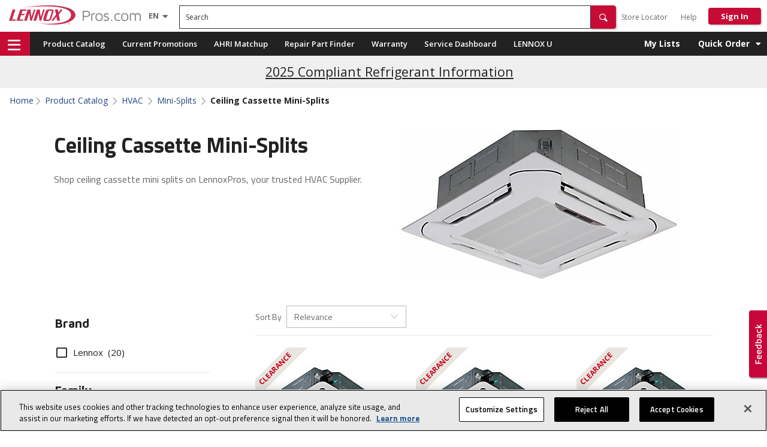

--- FILE ---
content_type: text/html;charset=UTF-8
request_url: https://www.lennoxpros.com/hvac/mini-splits/ceiling-cassette-mini-splits/c/r131
body_size: 45510
content:
<!DOCTYPE html>
<html lang="en">
<head>

<script type="text/javascript">var showProductAvailabilityGuest = false;</script>
    <title>Ceiling Cassette Mini Splits | LennoxPros</title>
	<meta http-equiv="Content-Type" content="text/html; charset=utf-8"/>
    <meta http-equiv="X-UA-Compatible" content="IE=edge">
    <meta http-equiv="Cache-Control" content="no-cache, no-store, must-revalidate" />
    <meta http-equiv="Pragma" content="no-cache" />

    <meta name="keywords" content=""/>
            <meta name="description" content="Get the ceiling cassette mini splits you need from LennoxPros, a trusted HVAC supplier for contractors. HVAC professionals can now shop our Lennox equipment online at Pros."/>
            <meta name="WT.shp_dept" content="anonymous"/>
            <meta name="robots" content="index, follow"/>
            <meta name="HandheldFriendly" content="True"/>
            <meta name="MobileOptimized" content="970"/>
            <meta name="viewport" content="width=970, maximum-scale=1.0"/>
            <meta name="userID" content="anonymous"/>
            <meta name="isEmployee" content="false"/>
            <script referrerpolicy="no-referrer-when-downgrade" type="text/javascript" src="https://www.onelink-edge.com/moxie.min.js" data-oljs="P2EE3-3317-B802-0BD1"></script>
	<meta name="msvalidate.01" content="985F2D18BA5F530F53AFE5B5B2C49CF8" /><link rel="canonical" href="https://www.lennoxpros.com/hvac/mini-splits/ceiling-cassette-mini-splits/c/r131" />
    




<script type="application/ld+json">
    {
        "@context": "https://schema.org",
        "@type": "Organization",
        "url": "https://www.lennoxpros.com",
        "logo": "https://images.lennoxpros.com/is/image/LennoxIntl/lennoxpros-logo-2x?scl=1&fmt=png-alpha"
    }
</script>

<script type="application/ld+json">
    {
        "@context": "https://schema.org",
        "@type": "WebPage",
        "url": "/hvac/mini-splits/ceiling-cassette-mini-splits/c/r131",
        "name": "Ceiling Cassette Mini Splits | LennoxPros",
        "description": "Get the ceiling cassette mini splits you need from LennoxPros, a trusted HVAC supplier for contractors. HVAC professionals can now shop our Lennox equipment online at Pros."
    }
</script>
<script type="text/javascript">
    document.addEventListener("DOMContentLoaded", function () {
        // Select all breadcrumb containers
        const breadcrumbContainers = document.querySelectorAll("nav[aria-label='breadcrumb']");
        const breadcrumbJson = {
            "@context": "https://schema.org/",
            "@type": "BreadcrumbList",
            "itemListElement": []
        };

        breadcrumbContainers?.forEach((container) => {
            // Check if the breadcrumb container is visible
            const isVisible = window.getComputedStyle(container).display !== "none";
            if (isVisible) {
                const breadcrumbItems = container.querySelectorAll(".breadcrumb-item");
                breadcrumbItems?.forEach((item, index) => {
                    const link = item.querySelector("a");
                    const name = link ? link.textContent.trim() : item.textContent.trim();
                    const url = link ? link.href : window.location.href;

                    breadcrumbJson.itemListElement.push({
                        "@type": "ListItem",
                        "position": breadcrumbJson.itemListElement.length + 1,
                        "name": name,
                        "item": url
                    });
                });
            }
        });

        const scriptTag = document.createElement("script");
        scriptTag.type = "application/ld+json";
        scriptTag.textContent = JSON.stringify(breadcrumbJson, null, 2);
        document.head.appendChild(scriptTag);
    });
</script><link rel="shortcut icon" type="image/x-icon" media="all" href="/_ui/desktop/theme-lennoxpro/favicon.ico"/>
    <link rel="publisher" href="https://plus.google.com/102249968259092373511"/>


    <!--Fonts -->
<link rel="stylesheet"  href="/_ui/shared/css/fontawesome-all.min.css?v=20260106.3"/>


<link rel="stylesheet"  href="https://fonts.googleapis.com/css?family=Titillium+Web:400,400italic,600,700"/>
	<link href="https://fonts.googleapis.com/css?family=Maven+Pro:400,500,700,900" rel="stylesheet">
	<link href="https://fonts.googleapis.com/css?family=Open+Sans:400,400i,600,600i,700,700i&display=swap" rel="stylesheet">
<link rel="stylesheet" type="text/css" media="all" href="/_ui/desktop/theme-lennoxpro/css/homepage-combined.css?v=20260106.3" />
<link rel="stylesheet" type="text/css" media="all" href="/_ui/desktop/theme-lennoxpro/css/search-optimization.css?v=20260106.3"/>
<link rel="stylesheet" media="all" href="/_ui/desktop/theme-lennoxpro/css/homepage-v2.css?v=20260106.3" />
<link rel="stylesheet" type="text/css" media="all" href="/_ui/desktop/theme-lennoxpro/css/vendor/cirrus.min.css"/>

<input type="hidden" value="/_ui/shared/fonts/" id="fontPath">
<input type="hidden" value="true" id="useGoogleFonts">

<script type="text/javascript">
var doc = window.document;
// loadCSS: load a CSS file asynchronously. Included from https://github.com/filamentgroup/loadCSS/
function loadCSS( href, before, media ){
	
	// Arguments explained:
	// `href` is the URL for your CSS file.
	// `before` optionally defines the element we'll use as a reference for injecting our <link>
	// By default, `before` uses the first <script> element in the page.
	// However, since the order in which stylesheets are referenced matters, you might need a more specific location in your document.
	// If so, pass a different reference element to the `before` argument and it'll insert before that instead
	// note: `insertBefore` is used instead of `appendChild`, for safety re: http://www.paulirish.com/2011/surefire-dom-element-insertion/
	var ss = window.document.createElement( "link" );
	var ref = before || window.document.getElementsByTagName( "script" )[ 0 ];
	var sheets = window.document.styleSheets;
	ss.rel = "stylesheet";
	ss.href = href;
	// temporarily, set media to something non-matching to ensure it'll fetch without blocking render
	ss.media = "only x";
	// inject link
	ref.parentNode.insertBefore( ss, ref );
	// This function sets the link's media back to `all` so that the stylesheet applies once it loads
	// It is designed to poll until document.styleSheets includes the new sheet.
	function toggleMedia(){
		var defined;
		for( var i = 0; i < sheets.length; i++ ){
			if( sheets[ i ].href && sheets[ i ].href.indexOf( href ) > -1 ){
				defined = true;
			}
		}
		if( defined ){
			ss.media = media || "all";
		}
		else {
			setTimeout( toggleMedia );
		}
	}

	toggleMedia();
	return ss;
}
//Support Woff2
var supportsWoff2 = (function( win ){
	if( !( "FontFace" in win ) ) {
		return false;
	}
	var f = new win.FontFace( "t", 'url( "data:application/font-woff2," ) format( "woff2" )', {} );
	f.load().catch(function() {});
	return f.status == 'loading';
})( window );
// load default font (woff)
var ua = navigator.userAgent,
	fontFileUrlMaven = document.getElementById('fontPath').value+"maven-pro-woff.css",
	fontFileUrlOpenSans = document.getElementById('fontPath').value+"open-sans-woff.css",
	fontFileUrlPoppins = document.getElementById('fontPath').value+"poppins-woff.css",
	fontFileUrlTitilliumWeb = document.getElementById('fontPath').value+"titillium-web-woff.css";

if( supportsWoff2 ) {
	fontFileUrlMaven = document.getElementById('fontPath').value+"maven-pro-woff2.css";
	fontFileUrlOpenSans = document.getElementById('fontPath').value+"open-sans-woff2.css";
	fontFileUrlPoppins = document.getElementById('fontPath').value+"poppins-woff2.css";
	fontFileUrlTitilliumWeb = document.getElementById('fontPath').value+"titillium-web-woff2.css";		

// sometimes you have to do the bad thing.  Â¯\_(ã)_/Â¯
//  ttf if non-chrome android webkit browser
} else if( ua.indexOf( "Android" ) > -1 && ua.indexOf( "like Gecko" ) > -1 && ua.indexOf( "Chrome" ) === -1 ){
	fontFileUrlMaven = document.getElementById('fontPath').value+"maven-pro-ttf.css";
	fontFileUrlOpenSans = document.getElementById('fontPath').value+"open-sans-ttf.css";
	fontFileUrlPoppins = document.getElementById('fontPath').value+"poppins-ttf.css";
	fontFileUrlTitilliumWeb = document.getElementById('fontPath').value+"titillium-web-ttf.css";			
}

if(document.getElementById('useGoogleFonts').value == 'false'){
	loadCSS( fontFileUrlMaven );
	loadCSS( fontFileUrlOpenSans );
	loadCSS( fontFileUrlPoppins );
	loadCSS( fontFileUrlTitilliumWeb );	
}

	
	
</script><link rel="stylesheet" href="/_ui/desktop/theme-lennoxpro/css/catalog-listing.css?v=20260106.3"/>
<script>
    // Detect if user is on IE browser
    var isIE = !!window.MSInputMethodContext && !!document.documentMode;

    if (isIE) {
        // Create Promise polyfill script tag
        var promiseScript = document.createElement("script");
        promiseScript.type = "text/javascript";
        promiseScript.src =
                "https://images.lennoxpros.com/is/content/LennoxIntl/web-dev/other/cirrus/promise-polyfill.js";

        // Create Fetch polyfill script tag
        var fetchScript = document.createElement("script");
        fetchScript.type = "text/javascript";
        fetchScript.src =
                "https://images.lennoxpros.com/is/content/LennoxIntl/web-dev/other/cirrus/fetch-polyfill.js";

        // Add polyfills to head element
        document.head.appendChild(promiseScript);
        document.head.appendChild(fetchScript);
    }
</script><script type="text/javascript" src="/_ui/desktop/theme-lennoxpro/js/minified/common.min.js?v=20260106.3"></script>
    <script type="text/javascript" src="/_ui/desktop/theme-lennoxpro/js/acc.myorder.js?v=20260106.3"></script>

    <!-- Added tracking code for Pardot -->
    <script type="text/javascript">
            piAId = '626061';
            piCId = '1939';
            piHostname = 'pi.pardot.com';
            (function() {
                function async_load() {
                    var s = document.createElement('script');
                    s.type = 'text/javascript';
                    s.src = ('https:' == document.location.protocol ? 'https://pi' : 'http://cdn') + '.pardot.com/pd.js';
                    var c = document.getElementsByTagName('script')[0];
                    c.parentNode.insertBefore(s, c);
                }
                if (window.attachEvent) {
                    window.attachEvent('onload', async_load);
                } else {
                    window.addEventListener('load', async_load, false);
                }
            })();
        </script>
    <!-- End Pardot tracking code -->

    <script type="text/javascript">
        window.dataLayer = window.dataLayer || [];


        </script>

    <script type="text/javascript">

            var ua = window.navigator.userAgent.toLowerCase();
            var isiPad = (ua.indexOf('ipad') > -1) || (ua.indexOf('macintosh') > -1) && ('ontouchend' in document);
            var isAndroidTab = (ua.indexOf('android') > -1) && !(ua.indexOf("mobile") > -1)

            var isInSession = "";
            if(window.location.href.indexOf("registration") <= -1){
                if(isInSession !== "true"){
                    if((window.innerWidth>650 && (isiPad || isAndroidTab) )){
                        var tempHref = window.location.origin.replace('www','m');
                        window.location.href = tempHref;
                    }
                }

            }


        </script>
    <script type="text/javascript">
        setTimeout(
                function() {
                    var a = document.createElement("script");
                    var b = document.getElementsByTagName("script")[0];
                    a.src = document.location.protocol
                            + "//script.crazyegg.com/pages/scripts/0051/7079.js?"
                            + Math
                                    .floor(new Date().getTime() / 3600000);
                    a.async = true;
                    a.type = "text/javascript";
                    b.parentNode.insertBefore(a, b)
                }, 1);
    </script>














<!-- be_ixf, sdk, gho-->
<meta name="be:sdk" content="java_sdk_1.6.13" />
<meta name="be:timer" content="40ms" />
<meta name="be:norm_url" content="https://www.lennoxpros.com/hvac/mini-splits/ceiling-cassette-mini-splits/c/r131" />
<meta name="be:capsule_url" content="https://ixfd1-api.bc0a.com/api/ixf/1.0.0/get_capsule/f00000000277018/2067272535" />
<meta name="be:api_dt" content="pny_2026; pnm_01; pnd_11; pnh_22; pnmh_50; pn_epoch:1768200604908" />
<meta name="be:mod_dt" content="pny_1969; pnm_12; pnd_31; pnh_16; pnmh_00; pn_epoch:0" />
<meta name="be:orig_url" content="https://www.lennoxpros.com/hvac/mini-splits/ceiling-cassette-mini-splits/c/r131" />
<meta name="be:messages" content="54" /><style>
.be-ix-link-block{padding-left: 30px;}
.be-ix-link-block .be-related-link-container .be-label {margin: 0;vertical-align: middle;font-size: 15px !important;
color: #fff !important;margin: 0 0 5px !important;padding: 0 !important;font-weight: 700 !important;line-height: 1.5;}
.be-ix-link-block .be-related-link-container .be-list { display: block;width: 100%; list-style: none;margin: 0; padding: 0;}
.be-ix-link-block .be-related-link-container .be-list .be-list-item:last-child { margin-right: 0;}
.be-ix-link-block .be-related-link-container .be-list .be-list-item{padding-left: 14px;    margin-bottom: 0;}
.order-xl-1{width: 50% !important;}
.order-xl-2 {width: 50% !important;}

@media (max-width: 767px) {
  .be-ix-link-block {margin: 0;margin-top: 20px;width: 100%;padding-left: 10px !important;
    padding-right: 10px;}
  .d-flex{    flex-wrap: wrap !important;}
}
</style>


<style>
    .be-ix-link-block {
        padding-left: 0 !important;
    }

    .be-ix-link-block.col-md-4 {
        width: 100%;
        padding-inline: 10px;
    }

    .be-ix-link-block:has(> .be-ix-link-block) {
        flex: 1 1 25%;
    }

    .be-ix-link-block .be-label {
        font-size: 14px;
        font-weight: 700;
        -webkit-font-smoothing: antialiased;
        -moz-osx-font-smoothing: grayscale;
    }

    .be-ix-link-block,
    .be-ix-link-block a {
        color: #fff;
        font-size: 13px;
        line-height: 1.5;
        font-family: "Open Sans", sans-serif;
    }

    .be-ix-link-block a {
        padding: 2px 0;
    }

    .be-ix-link-block ul,
    .be-ix-link-block .be-related-link-container .be-list .be-list-item {
        list-style: none;
        padding: 0;
        margin: 0;
        text-indent: 0;
    }

    .be-ix-link-block .be-related-link-container .be-label,
    .v2-footer .btn.footer-heading-label {
        font-size: 14px !important;
    }
      
</style>

</head>
<body class="page-productListing pageType-CategoryPage template-lennoxpages-category-listingPage  smartedit-page-uid-productListing smartedit-page-uuid-eyJpdGVtSWQiOiJwcm9kdWN0TGlzdGluZyIsImNhdGFsb2dJZCI6Imxlbm5veHByb0NvbnRlbnRDYXRhbG9nIiwiY2F0YWxvZ1ZlcnNpb24iOiJPbmxpbmUifQ== smartedit-catalog-version-uuid-lennoxproContentCatalog/Online  language-en  lennoxTranslatingLang-" onunload>


<div id="nearby-leads-popup" class="hide">

</div>
<input type="hidden" id="nearByLeadsPopup-userAgent" value="false"/>
<!-- Google Tag Manager -->
<noscript><iframe src="//www.googletagmanager.com/ns.html?id=GTM-5LR42R"
                  height="0" width="0" style="display:none;visibility:hidden"></iframe></noscript>
<script>(function(w,d,s,l,i){w[l]=w[l]||[];w[l].push({'gtm.start':
        new Date().getTime(),event:'gtm.js'});var f=d.getElementsByTagName(s)[0],
        j=d.createElement(s),dl=l!='dataLayer'?'&l='+l:'';j.async=true;j.src=
        '//www.googletagmanager.com/gtm.js?id='+i+dl;f.parentNode.insertBefore(j,f);
})(window,document,'script','dataLayer','GTM-5LR42R');</script>
<!-- End Google Tag Manager -->
<div id="page" class="page-wrap gor-page-container" data-currency-iso-code="USD">
        		<!--  Banner Message End -->


<header class="header-container gor-header-container new-header" role="banner">
	<div class="flexbox align-items-center header-v2-row">
		<div class="col-auto ml-15 mr-30">
			<div class="content"><a href="/" style='display: block; max-width: 220px;' ><img src="https://images.lennoxpros.com/is/image/LennoxIntl/lennoxpros-logo-2x?scl=1&fmt=png-alpha" alt="LennoxPros Logo"></a></div></div><!-- end main logo -->
		
		<div id="lennoxTranslation" class="OneLinkNoTx margin-left-style">
<select id="LennoxLanguageSelector" class="Lennox-language-selector OneLinkNoTx" aria-label="Language selector" style="display: none;">
		<option data-value="-false-true" id="enLanguageOption" value="en"  selected  >English (EN)</option>
			<option data-value="-false-false" id="esLanguageOption" value="es"  >Español (ES)</option>
			<option data-value="-false-false" id="frLanguageOption" value="fr"  >Français (FR)</option>
			</select>

	<button class="btn lp-nav-toggle" type="button" data-dropdown="header-menu-translations" aria-haspopup="true" aria-expanded="false" id="lp-translations-dropdown" aria-label="Language selector">
		<span class="selected-language" style="text-transform: uppercase;">
			en</span>
		<i class="fas fa-caret-down translations-open-icon"></i>
		<i class="fas fa-caret-up translations-close-icon"></i>
	</button>
	<div id="header-menu-translations" class="dropdown-menu dropdown-menu-right" aria-labelledby="lp-translations-dropdown">
		<div class="translation-link-container">
					<a
						href="javascript:void(0)"
						role="button"
						class="btn styled-language-option"
						title="English (EN)"
						data-value="-false-true-public:true"
						id="styled-enLanguageOption"
						value="en"
						lang="en"
						
							selected
						
					>
						English (EN)</a>
				</div>
			<div class="translation-link-container">
					<a
						href="javascript:void(0)"
						role="button"
						class="btn styled-language-option"
						title="Español (ES)"
						data-value="-false-false-public:true"
						id="styled-esLanguageOption"
						value="es"
						lang="es"
						
					>
						Español (ES)</a>
				</div>
			<div class="translation-link-container">
					<a
						href="javascript:void(0)"
						role="button"
						class="btn styled-language-option"
						title="Français (FR)"
						data-value="-false-false-public:true"
						id="styled-frLanguageOption"
						value="fr"
						lang="fr"
						
					>
						Français (FR)</a>
				</div>
			</div>
</div>
<!-- Empl: - Enabled: true - SS: -->
<!--  checkout header start -->
		<!--  checkout header end -->

			
	<!-- end your location -->




		<div class="header-search col ml-15">
			<div class="siteSearch">
	<form name="search_form" method="get" action="/search/">
		<div class="search-form clearfix">
			<label for="search" class="sr-only">Search</label>
			<div class="controls input-group">
				<input id="search" class="siteSearchInput left form-control global-search-input" type="text" name="text" value="" maxlength="100" required="true" placeholder="Search" data-options='{"autocompleteUrl" : "/search/autocomplete/combinedSearchBox","minCharactersBeforeRequest" : "3","waitTimeBeforeRequest" : "100","displayProductImages" : true}'/>
							<i class="fa fa-window-close global-search-remove-icon hide" aria-hidden="true"></i>
					        <button type="submit" class="btn btn-primary btn-header-search icon icon-search" aria-label="Search" role="button"><span class="hide">Search</span></button>
					        <span class="blank-search hide" style="display: none;" role="alert">Search cannot be blank</span>
						</div>
		</div>
	</form>
</div>
	<!--
	<ul class="search-types reset-list">
		<li>
			<input type="radio" name="searchType" id="search-type1" value="general">
			<label for="search-type1">General Search</label>
		</li>
		<li>
			<input type="radio" name="searchType" id="search-type2" value="model">
			<label for="search-type2">Model #</label>
		</li>
		<li>
			<input type="radio" name="searchType" id="search-type3" value="serial">
			<label for="search-type3">Serial #</label>
		</li>
		<li>
			<input type="radio" name="searchType" id="search-type4" value="part">
			<label for="search-type4">Part #</label>
		</li>
	</ul>
	-->
</div><!-- end search box -->


		<div class="col-auto ml-auto header-navigation ml-0 mt-4">
			<div class="yCmsContentSlot v2-navigation-tree">
<div class="yCmsComponent">
<!-- <div class="v2-navigation-tree"> -->
    	<div class="parent level-0 primary-nav-LennoxUnloggedNode-0">
					            		<a class="aaa btn" href="https://www.lennoxpros.com/stores/all" title="Store Locator" >Store Locator</a></div>
				            	<div class="parent level-0 primary-nav-LennoxUnloggedNode-2">
					            		<a class="aaa btn" href="https://www.lennoxpros.com/partner-resources/support" title="Help" >Help</a></div>
				            	<!-- </div> -->
	</div></div><a href="#" id="ssoSignInLink" class="login-link btn-signin NEEDS_AUTHENTICATION">Sign In</a>
				</div><!-- end col -->
	</div><!-- end flexbox -->
</header><!-- end container fluid -->

<div class="nav-container gor-nav-container v2-nav-container">
    <div class="container clearfix" style="height: 100%">

        <div class="gor-navigation pull-left gor-menu-container v2-hmaburger-menu-container">
    	<a href="#" role="button" aria-controls="v2-hamburger-menu-flyout"><i class="far fa-bars v2-hamburger-menu"></i><span class="hide">navigation menu</span></a>
      
     <!--  <i class="fas fa-bars" class="menu-trigger v2-hamburger-menu" ></i> -->
 </div>
<div class="v2-hamburger-menu-flyout" id="v2-hamburger-menu-flyout" role="navigation">

     <div class="header-text">PRODUCT</div>
    <div class="yCmsContentSlot">
<div class="yCmsComponent v2-navigation-tree">
<!-- <div class="v2-navigation-tree"> -->
    	<div class="parent level-0 primary-nav-ProductCatalogNode-0">
					            		<a class="aaa " href="https://www.lennoxpros.com/products" title="Product Catalog" >Product Catalog</a></div>
				            	<div class="parent level-0 primary-nav-ProductCatalogNode-1">
					            		<a class="aaa " href="https://www.lennoxpros.com/stores/promotions" title="Current Promotions" >Current Promotions</a></div>
				            	<div class="parent level-0 primary-nav-ProductCatalogNode-2">
					            		<a class="aaa " href="https://www.lennoxpros.com/clearance-center/c/cl100" title="Clearance Center" >Clearance Center</a></div>
				            	<!-- </div> -->
	</div></div><hr class="content-divider"/>
    <div class="header-text">TOP TOOLS</div>
	<div class="yCmsContentSlot">
<div class="yCmsComponent v2-navigation-tree">
<!-- <div class="v2-navigation-tree"> -->
    	<div class="parent level-0 primary-nav-TopToolsCatalogNode-0">
					            		<a class="aaa " href="https://www.lennoxpros.com/ahri" title="AHRI Matchup" >AHRI Matchup</a></div>
				            	<div class="parent level-0 primary-nav-TopToolsCatalogNode-1">
					            		<a class="aaa " href="https://www.lennoxpros.com/cross-reference" title="Cross Reference" >Cross Reference</a></div>
				            	<div class="parent level-0 primary-nav-TopToolsCatalogNode-2">
					            		<a href="" class="LACKS_AUTHENTICATION" title="Repair Part Finder">Repair Part Finder</a></div>
				            	<div class="parent level-0 primary-nav-TopToolsCatalogNode-3">
					            		<a href="" class="LACKS_AUTHENTICATION" title="Warranty">Warranty</a></div>
				            	<div class="parent level-0 primary-nav-TopToolsCatalogNode-4">
				            	<a href="#" class="btn-v2">Sales Tools<i class="fas fa-chevron-right pull-right menu-right-arrow "></i>
				            	</a>
				            	<div class="v2-secondary-nav secondary-nav-TopToolsCatalogNode-4">
	                    	<div class="subnav">
	                        	<span class="triangle"></span>
					        	<div class="subnav-categories">
						            <div class="row flyout-container">
							            <div class="col-md-4 level-1-title">
						                    	            <a class="aaa " href="https://www.lennoxpros.com/partner-resources/sales#lead-customer-management-tools" title="Lead and Customer Management" >Lead and Customer Management</a><div class="col-md-12 level-2-title">
							                    		
	                                                        <div class="col-md-12 level-2-title">
                                                                             <a href="https://www.lennoxpros.com/proposal-tool/lead/create">Sales Dashboard</a>
                                                                        </div>
                                                                      </div>
							                        </div>
						                   <div class="col-md-4 level-1-title">
						                    	            <a class="aaa " href="https://www.lennoxpros.com/partner-resources/sales#proposal" title="Proposal Builder" >Proposal Builder</a><div class="col-md-12 level-2-title">
							                    		
	                                                        <div class="col-md-12 level-2-title">
                                                                             <a href="#" data-moby="show" data-target="#select-lead-model">Build a Proposal</a>
                                                                        </div>
        	                                                          </div>
							                        </div>
						                   <div class="col-md-4 level-1-title">
						                    	            <a class="aaa " href="https://www.lennoxpros.com/partner-resources/sales#financing-tools" title="Financing" >Financing</a><div class="col-md-12 level-2-title">
							                    		
	                                                        <div class="col-md-12 level-2-title">                                                                       
                                                                             <a class="aaa " href="https://www.lennoxpros.com/partner-resources/financial/consumer-finance" title="US Consumer Finance" >US Consumer Finance</a></div>                                                                                                                         
                                                                  	  </div>
							                        <div class="col-md-12 level-2-title">
							                    		
	                                                        <div class="col-md-12 level-2-title">                                                                       
                                                                             <a class="aaa " href="https://www.lennoxpros.com/partner-resources/financial/lennox-financing-canada" title="Canadian Consumer Finance" >Canadian Consumer Finance</a></div>                                                                                                                         
                                                                  	  </div>
							                        <div class="col-md-12 level-2-title">
							                    		
	                                                        <div class="col-md-12 level-2-title">                                                                       
                                                                             <a class="aaa " href="https://www.lennoxpros.com/partner-resources/financial/commercial-leasing" title="Commercial Leasing" target="_blank" >Commercial Leasing</a></div>                                                                                                                         
                                                                  	  </div>
							                        </div>
						                   <div class="col-md-4 level-1-title">
						                    	            <a class="aaa " href="https://www.lennoxpros.com/partner-resources/sales#survey-tools" title="Survey" >Survey</a><div class="col-md-12 level-2-title">
							                    		
	                                                        <div class="col-md-12 level-2-title">                                                                       
                                                                             <a class="aaa " href="https://apps.lennoxpros.com/ACCAManualHeatCool/Prod.aspx" title="ACCA Capacity Calculator" >ACCA Capacity Calculator</a></div>                                                                                                                         
                                                                  	  </div>
							                        <div class="col-md-12 level-2-title">
							                    		
	                                                        <div class="col-md-12 level-2-title">                                                                       
                                                                             <a class="aaa " href="https://www.lennoxpros.com/load-calc" title="Load Calculator" >Load Calculator</a></div>                                                                                                                         
                                                                  	  </div>
							                        </div>
						                   <div class="col-md-4 level-1-title">
						                    	            <a class="aaa " href="https://www.lennoxpros.com/partner-resources/sales#promotions" title="Promotions" >Promotions</a><div class="col-md-12 level-2-title">
							                    		
	                                                        <div class="col-md-12 level-2-title">                                                                       
                                                                             <a class="aaa " href="https://www.lennoxpros.com/partner-resources/sales/consumer-promotions" title="Consumer Promotions" >Consumer Promotions</a></div>                                                                                                                         
                                                                  	  </div>
							                        <div class="col-md-12 level-2-title">
							                    		
	                                                        <div class="col-md-12 level-2-title">                                                                       
                                                                             <a class="aaa " href="https://www.lennoxpros.com/partner-resources/sales/utility-rebates" title="Utility Rebates" >Utility Rebates</a></div>                                                                                                                         
                                                                  	  </div>
							                        <div class="col-md-12 level-2-title">
							                    		
	                                                        <div class="col-md-12 level-2-title">                                                                       
                                                                             <a class="aaa " href="https://www.lennoxpros.com/partner-resources/sales/tax-credits" title="Tax Credits" >Tax Credits</a></div>                                                                                                                         
                                                                  	  </div>
							                        <div class="col-md-12 level-2-title">
							                    		
	                                                        <div class="col-md-12 level-2-title">                                                                       
                                                                             <a class="aaa " href="https://www.lennoxpros.com/partner-resources/sales/salesperson-spiffs" title="Sales Person Spifs" >Sales Person Spifs</a></div>                                                                                                                         
                                                                  	  </div>
							                        <div class="col-md-12 level-2-title">
							                    		
	                                                        <div class="col-md-12 level-2-title">                                                                       
                                                                             <a class="aaa " href="https://www.lennoxpros.com/promotions/extended-warranty-1710" title="Comfort Shield Labor Warranty" >Comfort Shield Labor Warranty</a></div>                                                                                                                         
                                                                  	  </div>
							                        </div>
						                   <div class="col-md-4 level-1-title">
						                    	            <a class="aaa " href="https://www.lennoxpros.com/partner-resources/sales#learning" title="Learning" >Learning</a><div class="col-md-12 level-2-title">
							                    		
	                                                        <div class="col-md-12 level-2-title">                                                                       
                                                                             <a class="aaa " href="https://www.lennoxpros.com/hvac-training/buildasalesperson?t-commitment" title="BuildASalesPerson" >BuildASalesPerson</a></div>                                                                                                                         
                                                                  	  </div>
							                        <div class="col-md-12 level-2-title">
							                    		
	                                                        <div class="col-md-12 level-2-title">                                                                       
                                                                             <a class="aaa " href="https://www.lennoxpros.com/hvac-training/master-selling?t-master-selling-benefits" title="Master Selling" >Master Selling</a></div>                                                                                                                         
                                                                  	  </div>
							                        <div class="col-md-12 level-2-title">
							                    		
	                                                        <div class="col-md-12 level-2-title">                                                                       
                                                                             <a class="aaa " href="https://www.lennoxpros.com/hvac-training/advanced-master-selling?t-advanced-master-selling-benefits" title="Advanced Master Selling" >Advanced Master Selling</a></div>                                                                                                                         
                                                                  	  </div>
							                        <div class="col-md-12 level-2-title">
							                    		
	                                                        <div class="col-md-12 level-2-title">                                                                       
                                                                             <a class="aaa " href="https://www.lennoxpros.com/hvac-training/operations-accountability" title="Operations Accountability" >Operations Accountability</a></div>                                                                                                                         
                                                                  	  </div>
							                        </div>
						                   <div class="col-md-4 level-1-title">
						                    	            <a class="aaa " href="https://www.lennoxpros.com/partner-resources/sales#commercial" title="Commercial" >Commercial</a><div class="col-md-12 level-2-title">
							                    		
	                                                        <div class="col-md-12 level-2-title">                                                                       
                                                                             <a class="aaa " href="https://www.lennoxpros.com/order-commercial-hvac-rooftop-units/" title="Commercial Quick Quote" >Commercial Quick Quote</a></div>                                                                                                                         
                                                                  	  </div>
							                        </div>
						                   </div>
					       		</div>
							</div>
							<div class="nav-row button-wrapper">
	                            	<a class="btn btn-primary" href="https://www.lennoxpros.com/partner-resources/sales">See all Sales Tools</a>
												</div>
							</div>
						</div>
				            <!-- </div> -->
	</div></div><hr class="content-divider"/>
    <div class="header-text">RESOURCES</div>
    <div class="yCmsContentSlot">
<div class="yCmsComponent v2-navigation-tree">
<!-- <div class="v2-navigation-tree"> -->
    	<div class="parent level-0 primary-nav-ResourcesCatalogNode-0">
					            		<a href="" class="LACKS_AUTHENTICATION" title="LENNOX U" target="_blank">LENNOX U</a></div>
				            	<div class="parent level-0 primary-nav-ResourcesCatalogNode-1">
					            		<a class="aaa " href="https://www.lennoxpros.com/partner-resources/support" title="Help" >Help</a></div>
				            	<div class="parent level-0 primary-nav-ResourcesCatalogNode-2">
				            	<a href="#" class="btn-v2">Learn Lennox<i class="fas fa-chevron-right pull-right menu-right-arrow "></i>
				            	</a>
				            	<div class="v2-secondary-nav secondary-nav-ResourcesCatalogNode-2">
	                    	<div class="subnav">
	                        	<span class="triangle"></span>
					        	<div class="subnav-categories">
						            <div class="row flyout-container">
							            <div class="col-md-4 level-1-title">
						                    	            <a class="aaa " href="https://www.lennoxpros.com/news/why-lennoxpros" title="Why LennoxPros?" >Why LennoxPros?</a></div>
						                   <div class="col-md-4 level-1-title">
						                    	            <a class="aaa " href="https://www.lennoxpros.com/learnlennox/awards" title="Awards" >Awards</a></div>
						                   <div class="col-md-4 level-1-title">
						                    	            <a class="aaa " href="https://www.lennoxpros.com/learnlennox/retail" title="Retail" >Retail</a></div>
						                   <div class="col-md-4 level-1-title">
						                    	            <a class="aaa " href="https://www.lennoxpros.com/learnlennox/build-with-lennox" title="Build with Lennox" >Build with Lennox</a></div>
						                   </div>
					       		</div>
							</div>
							<div class="nav-row button-wrapper">
	                            	<a class="btn btn-primary" href="https://www.lennoxpros.com/become-a-lennox-partner">See all Learn Lennox</a>
												</div>
							</div>
						</div>
				            <div class="parent level-0 primary-nav-ResourcesCatalogNode-3">
				            	<a href="#" class="btn-v2">Lennox Stores<i class="fas fa-chevron-right pull-right menu-right-arrow "></i>
				            	</a>
				            	<div class="v2-secondary-nav secondary-nav-ResourcesCatalogNode-3">
	                    	<div class="subnav">
	                        	<span class="triangle"></span>
					        	<div class="subnav-categories">
						            <div class="row flyout-container">
							            <div class="col-md-4 level-1-title">
						                    	            <a class="aaa " href="https://www.lennoxpros.com/stores/promotions" title="Promotions" >Promotions</a></div>
						                   <div class="col-md-4 level-1-title">
						                    	            <a class="aaa " href="https://www.lennoxpros.com/stores/about-stores" title="About Lennox Stores" >About Lennox Stores</a></div>
						                   <div class="col-md-4 level-1-title">
						                    	            <a class="aaa " href="https://www.lennoxpros.com/stores/products" title="Learn About Products" >Learn About Products</a></div>
						                   <div class="col-md-4 level-1-title">
						                    	            <a class="aaa " href="https://www.lennoxpros.com/stores/store-locations" title="Store Locations" >Store Locations</a></div>
						                   <div class="col-md-4 level-1-title">
						                    	            <a class="aaa " href="https://www.lennoxpros.com/stores/saturday-hours" title="Saturday Hours" >Saturday Hours</a></div>
						                   <div class="col-md-4 level-1-title">
						                    	            <a class="aaa " href="https://www.lennoxpros.com/stores/holiday-schedule" title="Holiday Schedule" >Holiday Schedule</a></div>
						                   </div>
					       		</div>
							</div>
							<div class="nav-row button-wrapper">
	                            	<a class="btn btn-primary" href="https://www.lennoxpros.com/stores/store-locations">See all Lennox Stores</a>
												</div>
							</div>
						</div>
				            <div class="parent level-0 primary-nav-ResourcesCatalogNode-4">
					            		<a class="aaa " href="https://www.lennoxpros.com/hvac-training" title="Lennox Learning Solutions" >Lennox Learning Solutions</a></div>
				            	<div class="parent level-0 primary-nav-ResourcesCatalogNode-5">
				            	<a href="#" class="btn-v2">Financial Tools<i class="fas fa-chevron-right pull-right menu-right-arrow "></i>
				            	</a>
				            	<div class="v2-secondary-nav secondary-nav-ResourcesCatalogNode-5">
	                    	<div class="subnav">
	                        	<span class="triangle"></span>
					        	<div class="subnav-categories">
						            <div class="row flyout-container">
							            <div class="col-md-4 level-1-title">
						                    	            <a class="aaa " href="https://www.lennoxpros.com/partner-resources/financial/consumer-finance" title="US Consumer Finance" >US Consumer Finance</a></div>
						                   <div class="col-md-4 level-1-title">
						                    	            <a class="aaa " href="https://www.lennoxpros.com/partner-resources/financial/lennox-financing-canada" title="Canadian Consumer Finance" >Canadian Consumer Finance</a></div>
						                   <div class="col-md-4 level-1-title">
						                    	            <a class="aaa " href="https://www.lennoxpros.com/partner-resources/financial/commercial-leasing" title="Commercial Leasing" target="_blank" >Commercial Leasing</a></div>
						                   </div>
					       		</div>
							</div>
							<div class="nav-row button-wrapper">
	                            	<a class="btn btn-primary" href="https://www.lennoxpros.com/partner-resources/financial">See all Financial Tools</a>
												</div>
							</div>
						</div>
				            <div class="parent level-0 primary-nav-ResourcesCatalogNode-6">
				            	<a href="#" class="btn-v2">Marketing Tools<i class="fas fa-chevron-right pull-right menu-right-arrow "></i>
				            	</a>
				            	<div class="v2-secondary-nav secondary-nav-ResourcesCatalogNode-6">
	                    	<div class="subnav">
	                        	<span class="triangle"></span>
					        	<div class="subnav-categories">
						            <div class="row flyout-container">
							            <div class="col-md-4 level-1-title">
						                    	            <a class="aaa " href="https://www.lennoxpros.com/partner-resources/marketing" title="Advertising" >Advertising</a><div class="col-md-12 level-2-title">
							                    		
	                                                        <div class="col-md-12 level-2-title">                                                                       
                                                                             <a class="aaa " href="https://www.lennoxpros.com/partner-resources/marketing/custom-ad-design-shop" title="Custom Ad Design Shop" >Custom Ad Design Shop</a></div>                                                                                                                         
                                                                  	  </div>
							                        <div class="col-md-12 level-2-title">
							                    		
	                                                        </div>
							                        <div class="col-md-12 level-2-title">
							                    		
	                                                        <div class="col-md-12 level-2-title">                                                                       
                                                                             <a class="aaa " href="https://www.lennoxpros.com/partner-resources/marketing/fill-in-the-blank-press-release" title="Fill in the Blank Press Releases" >Fill in the Blank Press Releases</a></div>                                                                                                                         
                                                                  	  </div>
							                        <div class="col-md-12 level-2-title">
							                    		
	                                                        <div class="col-md-12 level-2-title">                                                                       
                                                                             <a class="aaa " href="https://www.lennoxpros.com/partner-resources/marketing/ordering-literature" title="Order Literature" >Order Literature</a></div>                                                                                                                         
                                                                  	  </div>
							                        <div class="col-md-12 level-2-title">
							                    		
	                                                        <div class="col-md-12 level-2-title">                                                                       
                                                                             <a class="aaa " href="https://www.lennoxpros.com/news/web-connect-1609" title="WEB Connect SEO Website" >WEB Connect SEO Website</a></div>                                                                                                                         
                                                                  	  </div>
							                        <div class="col-md-12 level-2-title">
							                    		
	                                                        <div class="col-md-12 level-2-title">                                                                       
                                                                             <a class="aaa " href="https://www.lennoxpros.com/partner-resources/marketing/website-product-api" title="Website Product API" >Website Product API</a></div>                                                                                                                         
                                                                  	  </div>
							                        <div class="col-md-12 level-2-title">
							                    		
	                                                        <div class="col-md-12 level-2-title">                                                                       
                                                                             <a href="" class="LACKS_AUTHENTICATION" title="New Marketing Asset Library" target="_blank">New Marketing Asset Library</a></div>                                                                                                                         
                                                                  	  </div>
							                        <div class="col-md-12 level-2-title">
							                    		
	                                                        <div class="col-md-12 level-2-title">                                                                       
                                                                             <a class="aaa " href="https://www.lennoxpros.com/partner-resources/marketing/rip-and-read-radio-scripts" title="Rip and Read Radio Scripts" >Rip and Read Radio Scripts</a></div>                                                                                                                         
                                                                  	  </div>
							                        </div>
						                   <div class="col-md-4 level-1-title">
						                    	            <a class="aaa " href="https://www.lennoxpros.com/partner-resources/marketing" title="Managing Marketing Dollars" >Managing Marketing Dollars</a><div class="col-md-12 level-2-title">
							                    		
	                                                        <div class="col-md-12 level-2-title">                                                                       
                                                                             <a class="aaa " href="https://www.lennoxpros.com/coop-account-launch" title="Your Co-Op Account" >Your Co-Op Account</a></div>                                                                                                                         
                                                                  	  </div>
							                        <div class="col-md-12 level-2-title">
							                    		
	                                                        <div class="col-md-12 level-2-title">                                                                       
                                                                             <a class="aaa " href="https://www.lennoxpros.com/partner-resources/app/order-a-cap-package" title="Order a CAP Package" >Order a CAP Package</a></div>                                                                                                                         
                                                                  	  </div>
							                        <div class="col-md-12 level-2-title">
							                    		
	                                                        <div class="col-md-12 level-2-title">                                                                       
                                                                             <a class="aaa " href="https://www.lennoxpros.com/partner-resources/marketing/consumer-advertising-program" title="CAP Program" >CAP Program</a></div>                                                                                                                         
                                                                  	  </div>
							                        </div>
						                   <div class="col-md-4 level-1-title">
						                    	            <a class="aaa " href="https://www.lennoxpros.com/partner-resources/marketing/social-media-program" title="Social Media" >Social Media</a><div class="col-md-12 level-2-title">
							                    		
	                                                        <div class="col-md-12 level-2-title">                                                                       
                                                                             <a class="aaa " href="https://www.lennoxpros.com/partner-resources/marketing/social-media-program" title="Social Media Program" >Social Media Program</a></div>                                                                                                                         
                                                                  	  </div>
							                        <div class="col-md-12 level-2-title">
							                    		
	                                                        </div>
							                        </div>
						                   </div>
					       		</div>
							</div>
							<div class="nav-row button-wrapper">
	                            	<a class="btn btn-primary" href="https://www.lennoxpros.com/partner-resources/marketing">See all Marketing Tools</a>
												</div>
							</div>
						</div>
				            <div class="parent level-0 primary-nav-ResourcesCatalogNode-7">
					            		<a class="aaa " href="https://www.lennoxpros.com/partner-resources/premier" title="Premier Tools" >Premier Tools</a></div>
				            	<div class="parent level-0 primary-nav-ResourcesCatalogNode-8">
				            	<a href="#" class="btn-v2">Technical Tools<i class="fas fa-chevron-right pull-right menu-right-arrow "></i>
				            	</a>
				            	<div class="v2-secondary-nav secondary-nav-ResourcesCatalogNode-8">
	                    	<div class="subnav">
	                        	<span class="triangle"></span>
					        	<div class="subnav-categories">
						            <div class="row flyout-container">
							            <div class="col-md-4 level-1-title">
						                    	            <a class="aaa " href="https://www.lennoxpros.com/partner-resources/technical" title="Technical" >Technical</a><div class="col-md-12 level-2-title">
							                    		
	                                                        <div class="col-md-12 level-2-title">                                                                       
                                                                             <a class="aaa " href="https://www.lennoxpros.com/error-code-lookup" title="Error Code Lookup" >Error Code Lookup</a></div>                                                                                                                         
                                                                  	  </div>
							                        <div class="col-md-12 level-2-title">
							                    		
	                                                        <div class="col-md-12 level-2-title">                                                                       
                                                                             <a class="aaa " href="https://apps.lennoxpros.com/ACCAManualHeatCool/Prod.aspx" title="ACCA Capacity Calculator" >ACCA Capacity Calculator</a></div>                                                                                                                         
                                                                  	  </div>
							                        <div class="col-md-12 level-2-title">
							                    		
	                                                        <div class="col-md-12 level-2-title">                                                                       
                                                                             <a class="aaa " href="https://www.lennox.com/commercial/resources/autoCAD" title="AutoCAD Templates" target="_blank" >AutoCAD Templates</a></div>                                                                                                                         
                                                                  	  </div>
							                        <div class="col-md-12 level-2-title">
							                    		
	                                                        <div class="col-md-12 level-2-title">                                                                       
                                                                             <a class="aaa " href="https://www.lennoxcommercial.com/resources/engineering-documents/" title="Guide Specs" target="_blank" >Guide Specs</a></div>                                                                                                                         
                                                                  	  </div>
							                        <div class="col-md-12 level-2-title">
							                    		
	                                                        <div class="col-md-12 level-2-title">                                                                       
                                                                             <a class="aaa " href="https://www.lennoxpros.com/partner-resources/technical/prodigy-controller-firmware-updates" title="Prodigy Update Firmware Files" >Prodigy Update Firmware Files</a></div>                                                                                                                         
                                                                  	  </div>
							                        <div class="col-md-12 level-2-title">
							                    		
	                                                        <div class="col-md-12 level-2-title">                                                                       
                                                                             <a class="aaa " href="https://www.lennox.com/commercial/resources/revit" title="Revit Templates" target="_blank" >Revit Templates</a></div>                                                                                                                         
                                                                  	  </div>
							                        <div class="col-md-12 level-2-title">
							                    		
	                                                        <div class="col-md-12 level-2-title">                                                                       
                                                                             <a class="aaa " href="https://www.lennoxpros.com/superheat-subcooling-calculator" title="Superheat / Subcooling Calculator" >Superheat / Subcooling Calculator</a></div>                                                                                                                         
                                                                  	  </div>
							                        <div class="col-md-12 level-2-title">
							                    		
	                                                        <div class="col-md-12 level-2-title">                                                                       
                                                                             <a class="aaa " href="https://www.lennoxpros.com/partner-resources/technical/unit-controller-software" title="Unit Controller Software" >Unit Controller Software</a></div>                                                                                                                         
                                                                  	  </div>
							                        <div class="col-md-12 level-2-title">
							                    		
	                                                        <div class="col-md-12 level-2-title">                                                                       
                                                                             <a class="aaa " href="https://www.lennoxpros.com/hvac-repair-part-finder" title="Repair Part Finder" >Repair Part Finder</a></div>                                                                                                                         
                                                                  	  </div>
							                        </div>
						                   </div>
					       		</div>
							</div>
							<div class="nav-row button-wrapper">
	                            	<a class="btn btn-primary" href="https://www.lennoxpros.com/partner-resources/technical">See all Technical Tools</a>
												</div>
							</div>
						</div>
				            <div class="parent level-0 primary-nav-ResourcesCatalogNode-9">
					            		<a class="aaa " href="https://www.lennoxpros.com/partner-resources/alliance" title="Alliance Tools" >Alliance Tools</a></div>
				            	<div class="parent level-0 primary-nav-ResourcesCatalogNode-10">
					            		<a class="aaa " href="https://www.lennoxpros.com/partner-resources/preferred-suppliers" title="Preferred Vendor" >Preferred Vendor</a></div>
				            	<div class="parent level-0 primary-nav-ResourcesCatalogNode-11">
					            		<a class="aaa " href="https://www.lennoxpros.com/home-search" title="Visual Search Tool" >Visual Search Tool</a></div>
				            	<div class="parent level-0 primary-nav-ResourcesCatalogNode-12">
					            		<a class="aaa " href="https://www.lennoxpros.com/order-commercial-hvac-rooftop-units/" title="Commercial Quick Quote" >Commercial Quick Quote</a></div>
				            	<div class="parent level-0 primary-nav-ResourcesCatalogNode-13">
					            		<a class="aaa " href="https://www.lennoxpros.com/documentlibrary" title="Document Library " >Document Library </a></div>
				            	<div class="parent level-0 primary-nav-ResourcesCatalogNode-14">
					            		<a href="" class="LACKS_AUTHENTICATION" title="Service Dashboard">Service Dashboard</a></div>
				            	<div class="parent level-0 primary-nav-ResourcesCatalogNode-15">
					            		<a class="aaa " href="https://www.lennoxpros.com/news" title="News" >News</a></div>
				            	<div class="parent level-0 primary-nav-ResourcesCatalogNode-16">
					            		<a href="" class="LACKS_AUTHENTICATION" title="Price Book">Price Book</a></div>
				            	<div class="parent level-0 primary-nav-ResourcesCatalogNode-17">
					            		<a href="" class="LACKS_AUTHENTICATION" title="Saved Carts">Saved Carts</a></div>
				            	<div class="parent level-0 primary-nav-ResourcesCatalogNode-18">
					            		<a href="" class="LACKS_AUTHENTICATION" title="My Lists">My Lists</a></div>
				            	<div class="parent level-0 primary-nav-ResourcesCatalogNode-19">
					            		<a href="" class="LACKS_AUTHENTICATION" title="My Account">My Account</a></div>
				            	<!-- </div> -->
	</div></div></div>
 <div class="v2-navigation-tree v2-navigation-header-menu">
 <div class="yCmsContentSlot">
<div class="yCmsComponent v2-navigation-tree">
<!-- <div class="v2-navigation-tree"> -->
    	<div class="parent level-0 primary-nav-ProductCatalogNode-0 hide">
					            		<a class="aaa " href="https://www.lennoxpros.com/products" title="Product Catalog" >Product Catalog</a></div>
				            	<div class="parent level-0 primary-nav-ProductCatalogNode-1 hide">
					            		<a class="aaa " href="https://www.lennoxpros.com/stores/promotions" title="Current Promotions" >Current Promotions</a></div>
				            	<!-- </div> -->
	
	</div><div class="yCmsComponent v2-navigation-tree">
<!-- <div class="v2-navigation-tree"> -->
    	<!-- </div> -->
	
	</div><div class="yCmsComponent v2-navigation-tree">
<!-- <div class="v2-navigation-tree"> -->
    	<div class="parent level-0 primary-nav-TopToolsCatalogNode-0 hide">
					            		<a class="aaa " href="https://www.lennoxpros.com/ahri" title="AHRI Matchup" >AHRI Matchup</a></div>
				            	<div class="parent level-0 primary-nav-TopToolsCatalogNode-2 hide">
					            		<a href="" class="LACKS_AUTHENTICATION" title="Repair Part Finder">Repair Part Finder</a></div>
				            	<div class="parent level-0 primary-nav-TopToolsCatalogNode-3 hide">
					            		<a href="" class="LACKS_AUTHENTICATION" title="Warranty">Warranty</a></div>
				            	<!-- </div> -->
	
	</div><div class="yCmsComponent v2-navigation-tree">
<!-- <div class="v2-navigation-tree"> -->
    	<div class="parent level-0 primary-nav-ResourcesCatalogNode-0 hide">
					            		<a href="" class="LACKS_AUTHENTICATION" title="LENNOX U" target="_blank">LENNOX U</a></div>
				            	<div class="parent level-0 primary-nav-ResourcesCatalogNode-14 hide">
					            		<a href="" class="LACKS_AUTHENTICATION" title="Service Dashboard">Service Dashboard</a></div>
				            	<!-- </div> -->
	
	</div></div></div>
 <div class="bundles-header-container pull-right gor-menu-container">
		<a href=" " class="menu-trigger LACKS_AUTHENTICATION" role="" >
        My Lists</a>
</div>
		<div class="quick-order-container pull-right gor-menu-container">

                <a href=" " class="menu-trigger LACKS_AUTHENTICATION" role="button" >
        Quick Order</a>
<input type="hidden" id="canScanCode" value="false" aria-label="Enter can scan code" />


                <div id="quick-order-menu" class="gor-menu-view quick-order" style="display: none;">
                <form id="quick-order-form" class="grid-form no-validation" action="#post" method="post"><h2 class="h4">Please Add Items Below</h2>
                    <ul class="form-list">
                            <div class="input-box col-sm-8">Catalog number</div>
                        <li>
                            <div class="input-box col-sm-4">Quantity</div>
                        </li>
                        <li>
                            <div class="input-box input-box-sku col-sm-8"><div class="prod-a1 suggestion-container"><input type="text" aria-label="Enter Catalog number" name="sku" data-qty-id="qty-1" id="prod-a1" data-validate="123" class="quick-order-cat-input sku input-text" autocomplete="off">
                                  </div></div>
                            <div class="input-box input-box-qty col-sm-4"><input type="number" aria-label="Enter Quantity" name="qty" pattern="[0-9]*" id="qty-1" class="qty input-text number" maxlength="3" data-substitute="1"></div>
                        </li>
                        <li>
                            <div class="input-box input-box-sku col-sm-8"><div class="prod-a2 suggestion-container"><input type="text" aria-label="Enter Catalog number" name="sku" data-qty-id="qty-2" id="prod-a2" data-validate="123" class="quick-order-cat-input sku input-text" autocomplete="off">
                                  </div></div>
                            <div class="input-box col-sm-4"><input type="number" aria-label="Enter Quantity" name="qty" pattern="[0-9]*" id="qty-2" class="qty input-text number" maxlength="3" data-substitute="1"></div>
                        </li>
                        <li>
                            <div class="input-box input-box-sku col-sm-8"><div class="prod-a3 suggestion-container"><input type="text" aria-label="Enter Catalog number" name="sku" data-qty-id="qty-3" id="prod-a3"  data-validate="123" class="quick-order-cat-input sku input-text" autocomplete="off">
                                	</div></div>
                            <div class="input-box col-sm-4"><input type="number" aria-label="Enter Quantity" name="qty" pattern="[0-9]*" id="qty-3" class="qty input-text number" maxlength="3" data-substitute="1"></div>
                        </li>
                        <li>
                            <div class="input-box input-box-sku col-sm-8"><div class="prod-a4 suggestion-container"><input type="text" aria-label="Enter Catalog number" name="sku" data-qty-id="qty-4" id="prod-a4" data-validate="123" class=" quick-order-cat-input sku input-text" autocomplete="off">
                                    </div></div>
                            <div class="input-box col-sm-4"><input type="number" aria-label="Enter Quantity" name="qty" pattern="[0-9]*" id="qty-4"  class="qty input-text number" maxlength="3" data-substitute="1"></div>
                        </li>
                    </ul>

                    <!-- <a href="/quick-order" class="ff-bold">Add more entry fields / Upload file</a> -->
							<div id="valueretention" class="ff-bold" style="color: #c9001c;text-decoration: none;margin-bottom: 15px;cursor: pointer;" tabindex="0">Add more entry fields / Upload file</div>

                    <button type="submit" class="button quick-order-menu button-default" id="quick-order-menu-btn" aria-haspopup="dialog" > 
                        <span class="text">ADD TO CART</span>
                        <span class="loader-wrap"><i class="loader"></i></span>
                    </button>
               <div>
<input type="hidden" name="CSRFToken" value="70df907c-bc40-4e87-9e1d-5e9168e69860" />
</div></form><div class="messages hide">
                    <ul class="success-msg">
                        <li>Items successfully added</li>
                    </ul>
                </div>

            </div>
        </div>
        <div class="sms-notification-wrapper-popup">
			<div id="notification-template">
				<table id="notification-table-header" class="display " cellspacing="0">
					<thead class="sms-thead">
						<tr>
							<th class="col1"><span class="hide">table_empty_notifications</span></th>
							<th><span class="sms-noti-text">My Notifications</span></th>
							<th><a class="" href="/notifications/results"
								data-toggle="modal" data-target="#clear-all-popup">View All</a></th>
						</tr>
					</thead>


					<tbody class="sms-tbody" id="pushnotification-table">
					</tbody>
				</table>
				<p class="text-center sms-view-all-link notification-table-msg">
					<a class="" href="/notifications/results">View all</a>
				</p>
			</div>
			<div class="no-items" style="display:none;" aria-live="polite"  role="status">
				There are no new entries! Check back soon.</div>
		</div>	
        <div class="mini-cart pull-right ">
            <div id="mini-cart" class="gor-menu-view" style="display: none;"></div>
		</div>
    </div>
</div>
<!--  Banner Message Starting-->
		<div style="display:none;" class="yCmsContentSlot header-banner-message lennox-updates-container">
<div class="header-banner-content-wrapper noPrintClass">
    <span><p class="banner-message-text">     <a href="/news/transitioning-to-low-gwp-refrigerants?itm_source=homepage&itm_medium=carousel-strip&itm_content=strip3&itm_campaign=Low_GWP_page-all">2025 Compliant Refrigerant Information</a>   </p></span>
    </div>
<!-- Banner Popup Modal Start -->
<!-- Banner Popup Modal End --><div class="header-banner-content-wrapper noPrintClass">
    <span><p class="banner-message-text">     <a href="/stores/promotions?itm_source=homepage&itm_medium=carousel-strip&itm_content=strip2&itm_campaign=current_promotions_page-all">Current Promotions</a>   </p></span>
    </div>
<!-- Banner Popup Modal Start -->
<!-- Banner Popup Modal End --><div class="header-banner-content-wrapper noPrintClass">
    <span><p class="banner-message-text">     <a href="/site-updates">Latest Site Updates</a>   </p></span>
    </div>
<!-- Banner Popup Modal Start -->
<!-- Banner Popup Modal End --></div><!-- Banner Message End -->         	
        
        <div id="content" class="main-content gor-main-content homepage-v2-content-container">
            <div class="cirrus">
				<div class="container-xxl px-0">
					<nav class="cirrus" aria-label="breadcrumb">
						<ol class="breadcrumb">
							<li class="breadcrumb-item pl-0"><a href="/">Home</a></li>
							<li class="breadcrumb-item pl-1"><a href="/products">Product Catalog</a></li>
							<li class="breadcrumb-item"><a href="/hvac/c/r100">HVAC</a>
												</li>
							<li class="breadcrumb-item"><a href="/hvac/mini-splits/c/r126">Mini-Splits</a>
												</li>
							<li class="breadcrumb-item"><strong class="active">Ceiling Cassette Mini-Splits</strong>
										</li>
							</ol>
					</nav>
				</div>
			</div>
		<div class="popup-background"></div> 
            <div id="globalMessages">
            </div>

        <div class="category-title-container">
            <div class="container">
                <div class="row">
                    <div class="col-md-6">
                        <h1>Ceiling Cassette Mini-Splits</h1>

                        <div class="description">
                            <p>
                                <p>Shop ceiling cassette mini splits on LennoxPros, your trusted HVAC Supplier.</p></p>
                        </div>
                    </div>
                    <div class="col-md-6">
                    <!-- Begin products image -->
                    <!-- Verify that this is the correct hero image -->
                    <img class="lazy" src="https://images.lennoxpros.com/is/image/LennoxIntl/r131?$category_hero$" data-src="https://images.lennoxpros.com/is/image/LennoxIntl/r131?$category_hero$" width="500" height="auto" alt=""/>
                    <!-- End products image -->
                    </div>
                </div>

               </div>
        </div>

        <div class="container">
            <div class="row">
                <div class="left-content col-md-3 facetNavigation" role="complementary">
                    <aside class="left-menu sidebar" role="complementary">
                        <ul class="menu filters">
                            <li class="parent">
                                <div class="accordion disabled-accordion" data-child-selector=".allFacetValues">
                                    <h1 class="desktop accordion-trigger refinementToggle " data-hide-facet-text="text.hideFacet" data-show-facet-text="text.showFacet">
            <div class="filter-title">Brand</div>
            <!-- <span class="icon"></span> -->
        </h1>

        <div class="facetValues accordion-content opened">
                <div class="allFacetValues" style="">
                    <ul class="facet_block ">
                        <fieldset>
                            <legend class="sr-only">Options</legend>
                            <li class="">
                                        <form action="" method="get">
                                            <input type="hidden" name="q" value=":relevance:brand:Lennox"/>
                                            <input type="hidden" name="text" value=""/>
                                            <label class="facet_block-label" for=":relevance:brand:Lennox">
                                            <i class="facet-checkbox-icon far fa-square" tabindex="0" aria-label="Lennox - 20"></i>
                                                <input id=":relevance:brand:Lennox" class="hide" type="checkbox"  onchange="$(this).closest('form').submit()"/>
                                            Lennox
                                                    &nbsp;<span class="facetValueCount">(20)</span>
                                            </label>

                                            </a>
                                        </form>
                                        </li>
                                    </fieldset>
                    </ul>
                </div>
            </div>    
        <h1 class="desktop accordion-trigger refinementToggle " data-hide-facet-text="text.hideFacet" data-show-facet-text="text.showFacet">
            <div class="filter-title">Family</div>
            <!-- <span class="icon"></span> -->
        </h1>

        <div class="facetValues accordion-content opened">
                <div class="allFacetValues" style="">
                    <ul class="facet_block ">
                        <fieldset>
                            <legend class="sr-only">Options</legend>
                            <li class="">
                                        <form action="" method="get">
                                            <input type="hidden" name="q" value=":relevance:Mini_Split_Cassettes_Family:M1WD"/>
                                            <input type="hidden" name="text" value=""/>
                                            <label class="facet_block-label" for=":relevance:Mini_Split_Cassettes_Family:M1WD">
                                            <i class="facet-checkbox-icon far fa-square" tabindex="0" aria-label="M1WD - 3"></i>
                                                <input id=":relevance:Mini_Split_Cassettes_Family:M1WD" class="hide" type="checkbox"  onchange="$(this).closest('form').submit()"/>
                                            M1WD
                                                    &nbsp;<span class="facetValueCount">(3)</span>
                                            </label>

                                            </a>
                                        </form>
                                        </li>
                                    <li class="">
                                        <form action="" method="get">
                                            <input type="hidden" name="q" value=":relevance:Mini_Split_Cassettes_Family:M22A"/>
                                            <input type="hidden" name="text" value=""/>
                                            <label class="facet_block-label" for=":relevance:Mini_Split_Cassettes_Family:M22A">
                                            <i class="facet-checkbox-icon far fa-square" tabindex="0" aria-label="M22A - 3"></i>
                                                <input id=":relevance:Mini_Split_Cassettes_Family:M22A" class="hide" type="checkbox"  onchange="$(this).closest('form').submit()"/>
                                            M22A
                                                    &nbsp;<span class="facetValueCount">(3)</span>
                                            </label>

                                            </a>
                                        </form>
                                        </li>
                                    <li class="">
                                        <form action="" method="get">
                                            <input type="hidden" name="q" value=":relevance:Mini_Split_Cassettes_Family:M22D"/>
                                            <input type="hidden" name="text" value=""/>
                                            <label class="facet_block-label" for=":relevance:Mini_Split_Cassettes_Family:M22D">
                                            <i class="facet-checkbox-icon far fa-square" tabindex="0" aria-label="M22D - 3"></i>
                                                <input id=":relevance:Mini_Split_Cassettes_Family:M22D" class="hide" type="checkbox"  onchange="$(this).closest('form').submit()"/>
                                            M22D
                                                    &nbsp;<span class="facetValueCount">(3)</span>
                                            </label>

                                            </a>
                                        </form>
                                        </li>
                                    <li class="more-filter-options hide">
                                        <form action="" method="get">
                                            <input type="hidden" name="q" value=":relevance:Mini_Split_Cassettes_Family:M33A"/>
                                            <input type="hidden" name="text" value=""/>
                                            <label class="facet_block-label" for=":relevance:Mini_Split_Cassettes_Family:M33A">
                                            <i class="facet-checkbox-icon far fa-square" tabindex="0" aria-label="M33A - 3"></i>
                                                <input id=":relevance:Mini_Split_Cassettes_Family:M33A" class="hide" type="checkbox"  onchange="$(this).closest('form').submit()"/>
                                            M33A
                                                    &nbsp;<span class="facetValueCount">(3)</span>
                                            </label>

                                            </a>
                                        </form>
                                        </li>
                                    <li class="more-filter-options hide">
                                        <form action="" method="get">
                                            <input type="hidden" name="q" value=":relevance:Mini_Split_Cassettes_Family:M33B"/>
                                            <input type="hidden" name="text" value=""/>
                                            <label class="facet_block-label" for=":relevance:Mini_Split_Cassettes_Family:M33B">
                                            <i class="facet-checkbox-icon far fa-square" tabindex="0" aria-label="M33B - 2"></i>
                                                <input id=":relevance:Mini_Split_Cassettes_Family:M33B" class="hide" type="checkbox"  onchange="$(this).closest('form').submit()"/>
                                            M33B
                                                    &nbsp;<span class="facetValueCount">(2)</span>
                                            </label>

                                            </a>
                                        </form>
                                        </li>
                                    <li class="more-filter-options hide">
                                        <form action="" method="get">
                                            <input type="hidden" name="q" value=":relevance:Mini_Split_Cassettes_Family:M33C"/>
                                            <input type="hidden" name="text" value=""/>
                                            <label class="facet_block-label" for=":relevance:Mini_Split_Cassettes_Family:M33C">
                                            <i class="facet-checkbox-icon far fa-square" tabindex="0" aria-label="M33C - 3"></i>
                                                <input id=":relevance:Mini_Split_Cassettes_Family:M33C" class="hide" type="checkbox"  onchange="$(this).closest('form').submit()"/>
                                            M33C
                                                    &nbsp;<span class="facetValueCount">(3)</span>
                                            </label>

                                            </a>
                                        </form>
                                        </li>
                                    <li class="more-filter-options hide">
                                        <form action="" method="get">
                                            <input type="hidden" name="q" value=":relevance:Mini_Split_Cassettes_Family:M33D"/>
                                            <input type="hidden" name="text" value=""/>
                                            <label class="facet_block-label" for=":relevance:Mini_Split_Cassettes_Family:M33D">
                                            <i class="facet-checkbox-icon far fa-square" tabindex="0" aria-label="M33D - 3"></i>
                                                <input id=":relevance:Mini_Split_Cassettes_Family:M33D" class="hide" type="checkbox"  onchange="$(this).closest('form').submit()"/>
                                            M33D
                                                    &nbsp;<span class="facetValueCount">(3)</span>
                                            </label>

                                            </a>
                                        </form>
                                        </li>
                                    <li class="view-more-filter-options " aria-expanded="false" >
                                    <a href="javascript:void(0)" role="button">+ Show More</a>
                                </li>
                                <li class="view-less-filter-options hide">
                                    <a href="javascript:void(0)" role="button">- Show Less</a>
                                </li>
                            </fieldset>
                    </ul>
                </div>
            </div>    
        <h1 class="desktop accordion-trigger refinementToggle " data-hide-facet-text="text.hideFacet" data-show-facet-text="text.showFacet">
            <div class="filter-title">Type</div>
            <!-- <span class="icon"></span> -->
        </h1>

        <div class="facetValues accordion-content opened">
                <div class="allFacetValues" style="">
                    <ul class="facet_block ">
                        <fieldset>
                            <legend class="sr-only">Options</legend>
                            <li class="">
                                        <form action="" method="get">
                                            <input type="hidden" name="q" value=":relevance:Mini_Split_Cassettes_Type:Mini-Split+1-Way+Cassette+Air+Handler"/>
                                            <input type="hidden" name="text" value=""/>
                                            <label class="facet_block-label" for=":relevance:Mini_Split_Cassettes_Type:Mini-Split+1-Way+Cassette+Air+Handler">
                                            <i class="facet-checkbox-icon far fa-square" tabindex="0" aria-label="Mini-Split 1-Way Cassette Air Handler - 3"></i>
                                                <input id=":relevance:Mini_Split_Cassettes_Type:Mini-Split+1-Way+Cassette+Air+Handler" class="hide" type="checkbox"  onchange="$(this).closest('form').submit()"/>
                                            Mini-Split 1-Way Cassette Air Handler
                                                    &nbsp;<span class="facetValueCount">(3)</span>
                                            </label>

                                            </a>
                                        </form>
                                        </li>
                                    <li class="">
                                        <form action="" method="get">
                                            <input type="hidden" name="q" value=":relevance:Mini_Split_Cassettes_Type:Mini-Split+2X2+Non-Ducted+Heat+Pump+Cassette"/>
                                            <input type="hidden" name="text" value=""/>
                                            <label class="facet_block-label" for=":relevance:Mini_Split_Cassettes_Type:Mini-Split+2X2+Non-Ducted+Heat+Pump+Cassette">
                                            <i class="facet-checkbox-icon far fa-square" tabindex="0" aria-label="Mini-Split 2X2 Non-Ducted Heat Pump Cassette - 3"></i>
                                                <input id=":relevance:Mini_Split_Cassettes_Type:Mini-Split+2X2+Non-Ducted+Heat+Pump+Cassette" class="hide" type="checkbox"  onchange="$(this).closest('form').submit()"/>
                                            Mini-Split 2X2 Non-Ducted Heat Pump Cassette
                                                    &nbsp;<span class="facetValueCount">(3)</span>
                                            </label>

                                            </a>
                                        </form>
                                        </li>
                                    <li class="">
                                        <form action="" method="get">
                                            <input type="hidden" name="q" value=":relevance:Mini_Split_Cassettes_Type:Mini-Split+3X3+Non-Ducted+Cassette"/>
                                            <input type="hidden" name="text" value=""/>
                                            <label class="facet_block-label" for=":relevance:Mini_Split_Cassettes_Type:Mini-Split+3X3+Non-Ducted+Cassette">
                                            <i class="facet-checkbox-icon far fa-square" tabindex="0" aria-label="Mini-Split 3X3 Non-Ducted Cassette - 5"></i>
                                                <input id=":relevance:Mini_Split_Cassettes_Type:Mini-Split+3X3+Non-Ducted+Cassette" class="hide" type="checkbox"  onchange="$(this).closest('form').submit()"/>
                                            Mini-Split 3X3 Non-Ducted Cassette
                                                    &nbsp;<span class="facetValueCount">(5)</span>
                                            </label>

                                            </a>
                                        </form>
                                        </li>
                                    <li class="more-filter-options hide">
                                        <form action="" method="get">
                                            <input type="hidden" name="q" value=":relevance:Mini_Split_Cassettes_Type:Mini-Split+3X3+Non-Ducted+Heat+Pump+Cassette"/>
                                            <input type="hidden" name="text" value=""/>
                                            <label class="facet_block-label" for=":relevance:Mini_Split_Cassettes_Type:Mini-Split+3X3+Non-Ducted+Heat+Pump+Cassette">
                                            <i class="facet-checkbox-icon far fa-square" tabindex="0" aria-label="Mini-Split 3X3 Non-Ducted Heat Pump Cassette - 3"></i>
                                                <input id=":relevance:Mini_Split_Cassettes_Type:Mini-Split+3X3+Non-Ducted+Heat+Pump+Cassette" class="hide" type="checkbox"  onchange="$(this).closest('form').submit()"/>
                                            Mini-Split 3X3 Non-Ducted Heat Pump Cassette
                                                    &nbsp;<span class="facetValueCount">(3)</span>
                                            </label>

                                            </a>
                                        </form>
                                        </li>
                                    <li class="more-filter-options hide">
                                        <form action="" method="get">
                                            <input type="hidden" name="q" value=":relevance:Mini_Split_Cassettes_Type:Mini-Split+4-Way+Cassette+Air+Handler"/>
                                            <input type="hidden" name="text" value=""/>
                                            <label class="facet_block-label" for=":relevance:Mini_Split_Cassettes_Type:Mini-Split+4-Way+Cassette+Air+Handler">
                                            <i class="facet-checkbox-icon far fa-square" tabindex="0" aria-label="Mini-Split 4-Way Cassette Air Handler - 6"></i>
                                                <input id=":relevance:Mini_Split_Cassettes_Type:Mini-Split+4-Way+Cassette+Air+Handler" class="hide" type="checkbox"  onchange="$(this).closest('form').submit()"/>
                                            Mini-Split 4-Way Cassette Air Handler
                                                    &nbsp;<span class="facetValueCount">(6)</span>
                                            </label>

                                            </a>
                                        </form>
                                        </li>
                                    <li class="view-more-filter-options " aria-expanded="false" >
                                    <a href="javascript:void(0)" role="button">+ Show More</a>
                                </li>
                                <li class="view-less-filter-options hide">
                                    <a href="javascript:void(0)" role="button">- Show Less</a>
                                </li>
                            </fieldset>
                    </ul>
                </div>
            </div>    
        <h1 class="desktop accordion-trigger refinementToggle " data-hide-facet-text="text.hideFacet" data-show-facet-text="text.showFacet">
            <div class="filter-title">Cooling Capacity</div>
            <!-- <span class="icon"></span> -->
        </h1>

        <div class="facetValues accordion-content opened">
                <div class="allFacetValues" style="">
                    <ul class="facet_block ">
                        <fieldset>
                            <legend class="sr-only">Options</legend>
                            <li class="">
                                        <form action="" method="get">
                                            <input type="hidden" name="q" value=":relevance:Mini_Split_Cassettes_Cooling_Capacity:.75+Ton"/>
                                            <input type="hidden" name="text" value=""/>
                                            <label class="facet_block-label" for=":relevance:Mini_Split_Cassettes_Cooling_Capacity:.75+Ton">
                                            <i class="facet-checkbox-icon far fa-square" tabindex="0" aria-label=".75 Ton - 1"></i>
                                                <input id=":relevance:Mini_Split_Cassettes_Cooling_Capacity:.75+Ton" class="hide" type="checkbox"  onchange="$(this).closest('form').submit()"/>
                                            .75 Ton
                                                    &nbsp;<span class="facetValueCount">(1)</span>
                                            </label>

                                            </a>
                                        </form>
                                        </li>
                                    <li class="">
                                        <form action="" method="get">
                                            <input type="hidden" name="q" value=":relevance:Mini_Split_Cassettes_Cooling_Capacity:4+Ton"/>
                                            <input type="hidden" name="text" value=""/>
                                            <label class="facet_block-label" for=":relevance:Mini_Split_Cassettes_Cooling_Capacity:4+Ton">
                                            <i class="facet-checkbox-icon far fa-square" tabindex="0" aria-label="4 Ton - 3"></i>
                                                <input id=":relevance:Mini_Split_Cassettes_Cooling_Capacity:4+Ton" class="hide" type="checkbox"  onchange="$(this).closest('form').submit()"/>
                                            4 Ton
                                                    &nbsp;<span class="facetValueCount">(3)</span>
                                            </label>

                                            </a>
                                        </form>
                                        </li>
                                    <li class="">
                                        <form action="" method="get">
                                            <input type="hidden" name="q" value=":relevance:Mini_Split_Cassettes_Cooling_Capacity:3+Ton"/>
                                            <input type="hidden" name="text" value=""/>
                                            <label class="facet_block-label" for=":relevance:Mini_Split_Cassettes_Cooling_Capacity:3+Ton">
                                            <i class="facet-checkbox-icon far fa-square" tabindex="0" aria-label="3 Ton - 3"></i>
                                                <input id=":relevance:Mini_Split_Cassettes_Cooling_Capacity:3+Ton" class="hide" type="checkbox"  onchange="$(this).closest('form').submit()"/>
                                            3 Ton
                                                    &nbsp;<span class="facetValueCount">(3)</span>
                                            </label>

                                            </a>
                                        </form>
                                        </li>
                                    <li class="more-filter-options hide">
                                        <form action="" method="get">
                                            <input type="hidden" name="q" value=":relevance:Mini_Split_Cassettes_Cooling_Capacity:2.5+Ton"/>
                                            <input type="hidden" name="text" value=""/>
                                            <label class="facet_block-label" for=":relevance:Mini_Split_Cassettes_Cooling_Capacity:2.5+Ton">
                                            <i class="facet-checkbox-icon far fa-square" tabindex="0" aria-label="2.5 Ton - 1"></i>
                                                <input id=":relevance:Mini_Split_Cassettes_Cooling_Capacity:2.5+Ton" class="hide" type="checkbox"  onchange="$(this).closest('form').submit()"/>
                                            2.5 Ton
                                                    &nbsp;<span class="facetValueCount">(1)</span>
                                            </label>

                                            </a>
                                        </form>
                                        </li>
                                    <li class="more-filter-options hide">
                                        <form action="" method="get">
                                            <input type="hidden" name="q" value=":relevance:Mini_Split_Cassettes_Cooling_Capacity:2+Ton"/>
                                            <input type="hidden" name="text" value=""/>
                                            <label class="facet_block-label" for=":relevance:Mini_Split_Cassettes_Cooling_Capacity:2+Ton">
                                            <i class="facet-checkbox-icon far fa-square" tabindex="0" aria-label="2 Ton - 2"></i>
                                                <input id=":relevance:Mini_Split_Cassettes_Cooling_Capacity:2+Ton" class="hide" type="checkbox"  onchange="$(this).closest('form').submit()"/>
                                            2 Ton
                                                    &nbsp;<span class="facetValueCount">(2)</span>
                                            </label>

                                            </a>
                                        </form>
                                        </li>
                                    <li class="more-filter-options hide">
                                        <form action="" method="get">
                                            <input type="hidden" name="q" value=":relevance:Mini_Split_Cassettes_Cooling_Capacity:2.0+Ton"/>
                                            <input type="hidden" name="text" value=""/>
                                            <label class="facet_block-label" for=":relevance:Mini_Split_Cassettes_Cooling_Capacity:2.0+Ton">
                                            <i class="facet-checkbox-icon far fa-square" tabindex="0" aria-label="2.0 Ton - 1"></i>
                                                <input id=":relevance:Mini_Split_Cassettes_Cooling_Capacity:2.0+Ton" class="hide" type="checkbox"  onchange="$(this).closest('form').submit()"/>
                                            2.0 Ton
                                                    &nbsp;<span class="facetValueCount">(1)</span>
                                            </label>

                                            </a>
                                        </form>
                                        </li>
                                    <li class="more-filter-options hide">
                                        <form action="" method="get">
                                            <input type="hidden" name="q" value=":relevance:Mini_Split_Cassettes_Cooling_Capacity:1.5+Ton"/>
                                            <input type="hidden" name="text" value=""/>
                                            <label class="facet_block-label" for=":relevance:Mini_Split_Cassettes_Cooling_Capacity:1.5+Ton">
                                            <i class="facet-checkbox-icon far fa-square" tabindex="0" aria-label="1.5 Ton - 4"></i>
                                                <input id=":relevance:Mini_Split_Cassettes_Cooling_Capacity:1.5+Ton" class="hide" type="checkbox"  onchange="$(this).closest('form').submit()"/>
                                            1.5 Ton
                                                    &nbsp;<span class="facetValueCount">(4)</span>
                                            </label>

                                            </a>
                                        </form>
                                        </li>
                                    <li class="more-filter-options hide">
                                        <form action="" method="get">
                                            <input type="hidden" name="q" value=":relevance:Mini_Split_Cassettes_Cooling_Capacity:1.0+Ton"/>
                                            <input type="hidden" name="text" value=""/>
                                            <label class="facet_block-label" for=":relevance:Mini_Split_Cassettes_Cooling_Capacity:1.0+Ton">
                                            <i class="facet-checkbox-icon far fa-square" tabindex="0" aria-label="1.0 Ton - 2"></i>
                                                <input id=":relevance:Mini_Split_Cassettes_Cooling_Capacity:1.0+Ton" class="hide" type="checkbox"  onchange="$(this).closest('form').submit()"/>
                                            1.0 Ton
                                                    &nbsp;<span class="facetValueCount">(2)</span>
                                            </label>

                                            </a>
                                        </form>
                                        </li>
                                    <li class="more-filter-options hide">
                                        <form action="" method="get">
                                            <input type="hidden" name="q" value=":relevance:Mini_Split_Cassettes_Cooling_Capacity:1+Ton"/>
                                            <input type="hidden" name="text" value=""/>
                                            <label class="facet_block-label" for=":relevance:Mini_Split_Cassettes_Cooling_Capacity:1+Ton">
                                            <i class="facet-checkbox-icon far fa-square" tabindex="0" aria-label="1 Ton - 1"></i>
                                                <input id=":relevance:Mini_Split_Cassettes_Cooling_Capacity:1+Ton" class="hide" type="checkbox"  onchange="$(this).closest('form').submit()"/>
                                            1 Ton
                                                    &nbsp;<span class="facetValueCount">(1)</span>
                                            </label>

                                            </a>
                                        </form>
                                        </li>
                                    <li class="more-filter-options hide">
                                        <form action="" method="get">
                                            <input type="hidden" name="q" value=":relevance:Mini_Split_Cassettes_Cooling_Capacity:0.75+Ton"/>
                                            <input type="hidden" name="text" value=""/>
                                            <label class="facet_block-label" for=":relevance:Mini_Split_Cassettes_Cooling_Capacity:0.75+Ton">
                                            <i class="facet-checkbox-icon far fa-square" tabindex="0" aria-label="0.75 Ton - 2"></i>
                                                <input id=":relevance:Mini_Split_Cassettes_Cooling_Capacity:0.75+Ton" class="hide" type="checkbox"  onchange="$(this).closest('form').submit()"/>
                                            0.75 Ton
                                                    &nbsp;<span class="facetValueCount">(2)</span>
                                            </label>

                                            </a>
                                        </form>
                                        </li>
                                    <li class="view-more-filter-options " aria-expanded="false" >
                                    <a href="javascript:void(0)" role="button">+ Show More</a>
                                </li>
                                <li class="view-less-filter-options hide">
                                    <a href="javascript:void(0)" role="button">- Show Less</a>
                                </li>
                            </fieldset>
                    </ul>
                </div>
            </div>    
        <h1 class="desktop accordion-trigger refinementToggle " data-hide-facet-text="text.hideFacet" data-show-facet-text="text.showFacet">
            <div class="filter-title">SEER</div>
            <!-- <span class="icon"></span> -->
        </h1>

        <div class="facetValues accordion-content opened">
                <div class="allFacetValues" style="">
                    <ul class="facet_block ">
                        <fieldset>
                            <legend class="sr-only">Options</legend>
                            <li class="">
                                        <form action="" method="get">
                                            <input type="hidden" name="q" value=":relevance:Mini_Split_Cassettes_SEER:21.5+SEER"/>
                                            <input type="hidden" name="text" value=""/>
                                            <label class="facet_block-label" for=":relevance:Mini_Split_Cassettes_SEER:21.5+SEER">
                                            <i class="facet-checkbox-icon far fa-square" tabindex="0" aria-label="21.5 SEER - 1"></i>
                                                <input id=":relevance:Mini_Split_Cassettes_SEER:21.5+SEER" class="hide" type="checkbox"  onchange="$(this).closest('form').submit()"/>
                                            21.5 SEER
                                                    &nbsp;<span class="facetValueCount">(1)</span>
                                            </label>

                                            </a>
                                        </form>
                                        </li>
                                    <li class="">
                                        <form action="" method="get">
                                            <input type="hidden" name="q" value=":relevance:Mini_Split_Cassettes_SEER:20.5+SEER"/>
                                            <input type="hidden" name="text" value=""/>
                                            <label class="facet_block-label" for=":relevance:Mini_Split_Cassettes_SEER:20.5+SEER">
                                            <i class="facet-checkbox-icon far fa-square" tabindex="0" aria-label="20.5 SEER - 1"></i>
                                                <input id=":relevance:Mini_Split_Cassettes_SEER:20.5+SEER" class="hide" type="checkbox"  onchange="$(this).closest('form').submit()"/>
                                            20.5 SEER
                                                    &nbsp;<span class="facetValueCount">(1)</span>
                                            </label>

                                            </a>
                                        </form>
                                        </li>
                                    <li class="">
                                        <form action="" method="get">
                                            <input type="hidden" name="q" value=":relevance:Mini_Split_Cassettes_SEER:20.2+SEER"/>
                                            <input type="hidden" name="text" value=""/>
                                            <label class="facet_block-label" for=":relevance:Mini_Split_Cassettes_SEER:20.2+SEER">
                                            <i class="facet-checkbox-icon far fa-square" tabindex="0" aria-label="20.2 SEER - 1"></i>
                                                <input id=":relevance:Mini_Split_Cassettes_SEER:20.2+SEER" class="hide" type="checkbox"  onchange="$(this).closest('form').submit()"/>
                                            20.2 SEER
                                                    &nbsp;<span class="facetValueCount">(1)</span>
                                            </label>

                                            </a>
                                        </form>
                                        </li>
                                    <li class="more-filter-options hide">
                                        <form action="" method="get">
                                            <input type="hidden" name="q" value=":relevance:Mini_Split_Cassettes_SEER:20.0+SEER"/>
                                            <input type="hidden" name="text" value=""/>
                                            <label class="facet_block-label" for=":relevance:Mini_Split_Cassettes_SEER:20.0+SEER">
                                            <i class="facet-checkbox-icon far fa-square" tabindex="0" aria-label="20.0 SEER - 2"></i>
                                                <input id=":relevance:Mini_Split_Cassettes_SEER:20.0+SEER" class="hide" type="checkbox"  onchange="$(this).closest('form').submit()"/>
                                            20.0 SEER
                                                    &nbsp;<span class="facetValueCount">(2)</span>
                                            </label>

                                            </a>
                                        </form>
                                        </li>
                                    <li class="more-filter-options hide">
                                        <form action="" method="get">
                                            <input type="hidden" name="q" value=":relevance:Mini_Split_Cassettes_SEER:18.0+SEER"/>
                                            <input type="hidden" name="text" value=""/>
                                            <label class="facet_block-label" for=":relevance:Mini_Split_Cassettes_SEER:18.0+SEER">
                                            <i class="facet-checkbox-icon far fa-square" tabindex="0" aria-label="18.0 SEER - 2"></i>
                                                <input id=":relevance:Mini_Split_Cassettes_SEER:18.0+SEER" class="hide" type="checkbox"  onchange="$(this).closest('form').submit()"/>
                                            18.0 SEER
                                                    &nbsp;<span class="facetValueCount">(2)</span>
                                            </label>

                                            </a>
                                        </form>
                                        </li>
                                    <li class="more-filter-options hide">
                                        <form action="" method="get">
                                            <input type="hidden" name="q" value=":relevance:Mini_Split_Cassettes_SEER:17.5+SEER"/>
                                            <input type="hidden" name="text" value=""/>
                                            <label class="facet_block-label" for=":relevance:Mini_Split_Cassettes_SEER:17.5+SEER">
                                            <i class="facet-checkbox-icon far fa-square" tabindex="0" aria-label="17.5 SEER - 1"></i>
                                                <input id=":relevance:Mini_Split_Cassettes_SEER:17.5+SEER" class="hide" type="checkbox"  onchange="$(this).closest('form').submit()"/>
                                            17.5 SEER
                                                    &nbsp;<span class="facetValueCount">(1)</span>
                                            </label>

                                            </a>
                                        </form>
                                        </li>
                                    <li class="more-filter-options hide">
                                        <form action="" method="get">
                                            <input type="hidden" name="q" value=":relevance:Mini_Split_Cassettes_SEER:16.8+SEER"/>
                                            <input type="hidden" name="text" value=""/>
                                            <label class="facet_block-label" for=":relevance:Mini_Split_Cassettes_SEER:16.8+SEER">
                                            <i class="facet-checkbox-icon far fa-square" tabindex="0" aria-label="16.8 SEER - 2"></i>
                                                <input id=":relevance:Mini_Split_Cassettes_SEER:16.8+SEER" class="hide" type="checkbox"  onchange="$(this).closest('form').submit()"/>
                                            16.8 SEER
                                                    &nbsp;<span class="facetValueCount">(2)</span>
                                            </label>

                                            </a>
                                        </form>
                                        </li>
                                    <li class="more-filter-options hide">
                                        <form action="" method="get">
                                            <input type="hidden" name="q" value=":relevance:Mini_Split_Cassettes_SEER:16.5+SEER"/>
                                            <input type="hidden" name="text" value=""/>
                                            <label class="facet_block-label" for=":relevance:Mini_Split_Cassettes_SEER:16.5+SEER">
                                            <i class="facet-checkbox-icon far fa-square" tabindex="0" aria-label="16.5 SEER - 1"></i>
                                                <input id=":relevance:Mini_Split_Cassettes_SEER:16.5+SEER" class="hide" type="checkbox"  onchange="$(this).closest('form').submit()"/>
                                            16.5 SEER
                                                    &nbsp;<span class="facetValueCount">(1)</span>
                                            </label>

                                            </a>
                                        </form>
                                        </li>
                                    <li class="view-more-filter-options " aria-expanded="false" >
                                    <a href="javascript:void(0)" role="button">+ Show More</a>
                                </li>
                                <li class="view-less-filter-options hide">
                                    <a href="javascript:void(0)" role="button">- Show Less</a>
                                </li>
                            </fieldset>
                    </ul>
                </div>
            </div>    
        <h1 class="desktop accordion-trigger refinementToggle " data-hide-facet-text="text.hideFacet" data-show-facet-text="text.showFacet">
            <div class="filter-title">CFM</div>
            <!-- <span class="icon"></span> -->
        </h1>

        <div class="facetValues accordion-content opened">
                <div class="allFacetValues" style="">
                    <ul class="facet_block ">
                        <fieldset>
                            <legend class="sr-only">Options</legend>
                            <li class="">
                                        <form action="" method="get">
                                            <input type="hidden" name="q" value=":relevance:Mini_Split_Cassettes_CFM:1171%2F1059%2F935+CFM"/>
                                            <input type="hidden" name="text" value=""/>
                                            <label class="facet_block-label" for=":relevance:Mini_Split_Cassettes_CFM:1171%2F1059%2F935+CFM">
                                            <i class="facet-checkbox-icon far fa-square" tabindex="0" aria-label="1171/1059/935 CFM - 1"></i>
                                                <input id=":relevance:Mini_Split_Cassettes_CFM:1171%2F1059%2F935+CFM" class="hide" type="checkbox"  onchange="$(this).closest('form').submit()"/>
                                            1171/1059/935 CFM
                                                    &nbsp;<span class="facetValueCount">(1)</span>
                                            </label>

                                            </a>
                                        </form>
                                        </li>
                                    <li class="">
                                        <form action="" method="get">
                                            <input type="hidden" name="q" value=":relevance:Mini_Split_Cassettes_CFM:947%2F853%2F753+CFM"/>
                                            <input type="hidden" name="text" value=""/>
                                            <label class="facet_block-label" for=":relevance:Mini_Split_Cassettes_CFM:947%2F853%2F753+CFM">
                                            <i class="facet-checkbox-icon far fa-square" tabindex="0" aria-label="947/853/753 CFM - 1"></i>
                                                <input id=":relevance:Mini_Split_Cassettes_CFM:947%2F853%2F753+CFM" class="hide" type="checkbox"  onchange="$(this).closest('form').submit()"/>
                                            947/853/753 CFM
                                                    &nbsp;<span class="facetValueCount">(1)</span>
                                            </label>

                                            </a>
                                        </form>
                                        </li>
                                    <li class="">
                                        <form action="" method="get">
                                            <input type="hidden" name="q" value=":relevance:Mini_Split_Cassettes_CFM:855%2F1030%2F1175+CFM"/>
                                            <input type="hidden" name="text" value=""/>
                                            <label class="facet_block-label" for=":relevance:Mini_Split_Cassettes_CFM:855%2F1030%2F1175+CFM">
                                            <i class="facet-checkbox-icon far fa-square" tabindex="0" aria-label="855/1030/1175 CFM - 2"></i>
                                                <input id=":relevance:Mini_Split_Cassettes_CFM:855%2F1030%2F1175+CFM" class="hide" type="checkbox"  onchange="$(this).closest('form').submit()"/>
                                            855/1030/1175 CFM
                                                    &nbsp;<span class="facetValueCount">(2)</span>
                                            </label>

                                            </a>
                                        </form>
                                        </li>
                                    <li class="more-filter-options hide">
                                        <form action="" method="get">
                                            <input type="hidden" name="q" value=":relevance:Mini_Split_Cassettes_CFM:820%2F940%2F1060+CFM"/>
                                            <input type="hidden" name="text" value=""/>
                                            <label class="facet_block-label" for=":relevance:Mini_Split_Cassettes_CFM:820%2F940%2F1060+CFM">
                                            <i class="facet-checkbox-icon far fa-square" tabindex="0" aria-label="820/940/1060 CFM - 2"></i>
                                                <input id=":relevance:Mini_Split_Cassettes_CFM:820%2F940%2F1060+CFM" class="hide" type="checkbox"  onchange="$(this).closest('form').submit()"/>
                                            820/940/1060 CFM
                                                    &nbsp;<span class="facetValueCount">(2)</span>
                                            </label>

                                            </a>
                                        </form>
                                        </li>
                                    <li class="more-filter-options hide">
                                        <form action="" method="get">
                                            <input type="hidden" name="q" value=":relevance:Mini_Split_Cassettes_CFM:706%2F636%2F548+CFM"/>
                                            <input type="hidden" name="text" value=""/>
                                            <label class="facet_block-label" for=":relevance:Mini_Split_Cassettes_CFM:706%2F636%2F548+CFM">
                                            <i class="facet-checkbox-icon far fa-square" tabindex="0" aria-label="706/636/548 CFM - 1"></i>
                                                <input id=":relevance:Mini_Split_Cassettes_CFM:706%2F636%2F548+CFM" class="hide" type="checkbox"  onchange="$(this).closest('form').submit()"/>
                                            706/636/548 CFM
                                                    &nbsp;<span class="facetValueCount">(1)</span>
                                            </label>

                                            </a>
                                        </form>
                                        </li>
                                    <li class="more-filter-options hide">
                                        <form action="" method="get">
                                            <input type="hidden" name="q" value=":relevance:Mini_Split_Cassettes_CFM:700%2F635%2F575+CFM"/>
                                            <input type="hidden" name="text" value=""/>
                                            <label class="facet_block-label" for=":relevance:Mini_Split_Cassettes_CFM:700%2F635%2F575+CFM">
                                            <i class="facet-checkbox-icon far fa-square" tabindex="0" aria-label="700/635/575 CFM - 1"></i>
                                                <input id=":relevance:Mini_Split_Cassettes_CFM:700%2F635%2F575+CFM" class="hide" type="checkbox"  onchange="$(this).closest('form').submit()"/>
                                            700/635/575 CFM
                                                    &nbsp;<span class="facetValueCount">(1)</span>
                                            </label>

                                            </a>
                                        </form>
                                        </li>
                                    <li class="more-filter-options hide">
                                        <form action="" method="get">
                                            <input type="hidden" name="q" value=":relevance:Mini_Split_Cassettes_CFM:560%2F485%2F415+CFM"/>
                                            <input type="hidden" name="text" value=""/>
                                            <label class="facet_block-label" for=":relevance:Mini_Split_Cassettes_CFM:560%2F485%2F415+CFM">
                                            <i class="facet-checkbox-icon far fa-square" tabindex="0" aria-label="560/485/415 CFM - 1"></i>
                                                <input id=":relevance:Mini_Split_Cassettes_CFM:560%2F485%2F415+CFM" class="hide" type="checkbox"  onchange="$(this).closest('form').submit()"/>
                                            560/485/415 CFM
                                                    &nbsp;<span class="facetValueCount">(1)</span>
                                            </label>

                                            </a>
                                        </form>
                                        </li>
                                    <li class="more-filter-options hide">
                                        <form action="" method="get">
                                            <input type="hidden" name="q" value=":relevance:Mini_Split_Cassettes_CFM:380%2F310%2F260+CFM"/>
                                            <input type="hidden" name="text" value=""/>
                                            <label class="facet_block-label" for=":relevance:Mini_Split_Cassettes_CFM:380%2F310%2F260+CFM">
                                            <i class="facet-checkbox-icon far fa-square" tabindex="0" aria-label="380/310/260 CFM - 1"></i>
                                                <input id=":relevance:Mini_Split_Cassettes_CFM:380%2F310%2F260+CFM" class="hide" type="checkbox"  onchange="$(this).closest('form').submit()"/>
                                            380/310/260 CFM
                                                    &nbsp;<span class="facetValueCount">(1)</span>
                                            </label>

                                            </a>
                                        </form>
                                        </li>
                                    <li class="more-filter-options hide">
                                        <form action="" method="get">
                                            <input type="hidden" name="q" value=":relevance:Mini_Split_Cassettes_CFM:375%2F300%2F255+CFM"/>
                                            <input type="hidden" name="text" value=""/>
                                            <label class="facet_block-label" for=":relevance:Mini_Split_Cassettes_CFM:375%2F300%2F255+CFM">
                                            <i class="facet-checkbox-icon far fa-square" tabindex="0" aria-label="375/300/255 CFM - 1"></i>
                                                <input id=":relevance:Mini_Split_Cassettes_CFM:375%2F300%2F255+CFM" class="hide" type="checkbox"  onchange="$(this).closest('form').submit()"/>
                                            375/300/255 CFM
                                                    &nbsp;<span class="facetValueCount">(1)</span>
                                            </label>

                                            </a>
                                        </form>
                                        </li>
                                    <li class="view-more-filter-options " aria-expanded="false" >
                                    <a href="javascript:void(0)" role="button">+ Show More</a>
                                </li>
                                <li class="view-less-filter-options hide">
                                    <a href="javascript:void(0)" role="button">- Show Less</a>
                                </li>
                            </fieldset>
                    </ul>
                </div>
            </div>    
        <h1 class="desktop accordion-trigger refinementToggle " data-hide-facet-text="text.hideFacet" data-show-facet-text="text.showFacet">
            <div class="filter-title">Product Voltage</div>
            <!-- <span class="icon"></span> -->
        </h1>

        <div class="facetValues accordion-content opened">
                <div class="allFacetValues" style="">
                    <ul class="facet_block ">
                        <fieldset>
                            <legend class="sr-only">Options</legend>
                            <li class="">
                                        <form action="" method="get">
                                            <input type="hidden" name="q" value=":relevance:Mini_Split_Cassettes_Product_Voltage:208-230+VAC+1+Ph+60+Hz"/>
                                            <input type="hidden" name="text" value=""/>
                                            <label class="facet_block-label" for=":relevance:Mini_Split_Cassettes_Product_Voltage:208-230+VAC+1+Ph+60+Hz">
                                            <i class="facet-checkbox-icon far fa-square" tabindex="0" aria-label="208-230 VAC 1 Ph 60 Hz - 20"></i>
                                                <input id=":relevance:Mini_Split_Cassettes_Product_Voltage:208-230+VAC+1+Ph+60+Hz" class="hide" type="checkbox"  onchange="$(this).closest('form').submit()"/>
                                            208-230 VAC 1 Ph 60 Hz
                                                    &nbsp;<span class="facetValueCount">(20)</span>
                                            </label>

                                            </a>
                                        </form>
                                        </li>
                                    </fieldset>
                    </ul>
                </div>
            </div>    
        </div>
                            </li>
                        </ul>
                        </aside>
                </div>

                <div class="main-content col-md-9 pull-right" role="main">
                    <div class="container plp-list">
                        <div class="paginationBar top clearfix">

	<div class="toolbar toolbar-top new-search-page">

            <form id="sort_form1" name="sort_form1" method="get" action="#" class="sortForm">
                <div class="sort-by">
                    <label class="sort-by" for="sortOptions1">Sort By</label>
                    <select id="sortOptions1" name="sort" class="sortOptions">
                                <option value="relevance" selected="selected">
                                        Relevance</option>
                                <option value="Catalog # ASC" >
                                        Catalog # (Ascending)</option>
                                <option value="Catalog # DES" >
                                        Catalog # (Descending)</option>
                                <option value="Model/Part # ASC" >
                                        Model/Part # (Ascending)</option>
                                <option value="Model/Part # DES" >
                                        Model/Part # (Descending)</option>
                                </select>
                        </div>

				<input type="hidden" name="q" value=":relevance"/>
                </form>

			</div>
	</div>

<script src="/_ui/desktop/theme-lennoxpro/js/vendor/jquery-3.7.0.min.js"></script>
<script type="text/javascript" src="https://images.lennoxpros.com/is/content/LennoxIntl/web-dev/other/cirrus/cirrus.bundle.min.js"></script>
<script>var Cirrus = jQuery.noConflict(true);</script>
<script>
    var script = document.createElement('script');
    script.type = 'application/ld+json';
    script.id = 'seoFPlp';    

    document.head.appendChild(script);

    var olBreadcrumbList = $("ol.breadcrumb").children();
    var breadcrumbArr = [];

    olBreadcrumbList.each(function(el,trs) {
        var itemListPositon = el+ 1,
            itemListName = $(trs).children().html(),
            itemListidUrl = $(trs).children().attr("href");
        if (itemListidUrl != undefined){
            var itemListFullUrl = window.location.href + itemListidUrl;
        } else {
            var itemListFullUrl = window.location.href;
        }
        
        breadcrumbArr.push ({
        "@type": "ListItem",
        "position": itemListPositon,
        "item": {
        "@id": itemListFullUrl,
        "name": itemListName
        }
            })
            });


    var seoPLpJson = {
    "@context": "http://schema.org",
    "@type": "BreadcrumbList",
    "itemListElement": breadcrumbArr
    }

    $("#seoFPlp").text(JSON.stringify(seoPLpJson));

</script>

<div class="container">
    <div id="resultsList" class="productList product-list fpo-Product-Grid"
         data-isOrderForm="false"
         data-current-path="/search"
         data-current-query=":relevance"
         data-isOnlyProductIds="false"
            >

        <ul class="row product-grid OT-Product-Grid ">
            <li class="item col-sm-4 height-fixed" data-pricing-loaded="false" data-availability-loaded="false" data-product-id="22B31" data-product-position="1">
                    <input type="hidden" id="plpProductCode" value="22B31">		
	
		<div class="outer product-list-fpo sign_in_for_avail_outer">
		    <div class="inner">    	
		        <div class="Clearance productListItem ">
		            <a href="/m33c048s4-1p-ms-idu-cass-48k-208-230v/p/22B31" title="Lennox M33C Series, 4 Ton Mini-Split 3X3 Non-Ducted Heat Pump Cassette, 208-208-230 VAC 1 Ph 60 Hz" class="productMainLink" data-product-code="22B31" data-prod-name="Lennox M33C Series, 4 Ton Mini-Split 3X3 Non-Ducted Heat Pump Cassette, 208-208-230 VAC 1 Ph 60 Hz" data-product-brand="Lennox" data-category="Clearance Center">
		                <div class="ribbons">
		                        <span class="sale-ribbon ribbon">Sale</span>
		                        <span class="clearance-ribbon ribbon">Clearance</span>
		                    </div>
		                 <div class="thumb">
		                        <img src="https://images.lennoxpros.com/is/image/LennoxIntl/22B31?$product_related$" alt="" />
		                        </div>
		
		                    <!-- Placeholder product SKU -->

		                    <div class="head"><h2 class="title">M33C, 4 Ton</h2></div>
		                        <ul class="list-plp-h2">
									<li>Mini-Split 3X3 Non-Ducted Heat Pump Cassette</li>
									<li>R-410A</li>
									<li>16.5 SEER</li>
									<li>10.7 HSPF</li>
									</ul>
                                <div class="sku"> <span class="gray-dark">Cat #: </span> 22B31<br/>
		                        <span class="gray-dark">Model/Part #: </span>M33C048S4-1P</div>
		
		                    <div class="price"><div id="price-box-22B31" class="price-box">
		<div class="loader-wrap">
	    	<span class="loader"></span>
	    	<span class="loader-hint">Updating Price...</span>
	    </div>
        <!-- if product is multidimensional with different prices, show range, else, show unique price -->
		<div class="your-price-wrapper"></div>
				<p class="price">
					</p>
			</div>
</div>
		                    </a>
		                <input type="hidden" id="productStatus-22B31" value="true">		
		                    <div class="restricted-msg">
								</div>
							<div class="cart clearfix">
		                        <div class="add-to-container search-optimization-add-to-container">
									<div class="input-box qty-box">
										<input type="number" aria-label="Enter quantity" class="input-text number qty" name="product[123][qty]" pattern="[0-9]*" value="1" maxlength="3">
		                                    </div>
		                            <form id="addToCartForm22B31" action="/cart/add" method="post" class="add_to_cart_form">
		                                            <input type="hidden" name="product_number" value="22B31"/>
		                                            <input type="hidden" name="qty" value="1"/>
		                                            <input type="hidden" name="storename" value=""/>
		                                            <input type="hidden" id="defaultstore" name="plantId" value=""/>
		                                            <input type="hidden" name="deliveryMode" value="LT"/>
		                                            <input type="hidden" id="pdpSource" name="addCartSource" value="PLP"/>
		                                            
		                                            <button class="button button-small add-to-cart uppercase addToCartButton button btn-ajax LACKS_AUTHENTICATION" type="submit"  id="product-button-22B31" aria-haspopup="dialog">
        Add To Cart</button>
	</form>
		                                    </div>
		
		                        </div>
		                </div>
		    </div>
		</div>
	
	</li>
            <li class="item col-sm-4 height-fixed" data-pricing-loaded="false" data-availability-loaded="false" data-product-id="22B30" data-product-position="2">
                    <input type="hidden" id="plpProductCode" value="22B30">		
	
		<div class="outer product-list-fpo sign_in_for_avail_outer">
		    <div class="inner">    	
		        <div class="Clearance productListItem ">
		            <a href="/m33c036s4-1p-ms-idu-cass-36k-208-230v/p/22B30" title="Lennox M33C Series, 3 Ton Mini-Split 3X3 Non-Ducted Heat Pump Cassette, 208-208-230 VAC 1 Ph 60 Hz" class="productMainLink" data-product-code="22B30" data-prod-name="Lennox M33C Series, 3 Ton Mini-Split 3X3 Non-Ducted Heat Pump Cassette, 208-208-230 VAC 1 Ph 60 Hz" data-product-brand="Lennox" data-category="Clearance Center">
		                <div class="ribbons">
		                        <span class="sale-ribbon ribbon">Sale</span>
		                        <span class="clearance-ribbon ribbon">Clearance</span>
		                    </div>
		                 <div class="thumb">
		                        <img src="https://images.lennoxpros.com/is/image/LennoxIntl/22B30?$product_related$" alt="" />
		                        </div>
		
		                    <!-- Placeholder product SKU -->

		                    <div class="head"><h2 class="title">M33C, 3 Ton</h2></div>
		                        <ul class="list-plp-h2">
									<li>Mini-Split 3X3 Non-Ducted Heat Pump Cassette</li>
									<li>R-410A</li>
									<li>18.0 SEER</li>
									<li>10.5 HSPF</li>
									</ul>
                                <div class="sku"> <span class="gray-dark">Cat #: </span> 22B30<br/>
		                        <span class="gray-dark">Model/Part #: </span>M33C036S4-1P</div>
		
		                    <div class="price"><div id="price-box-22B30" class="price-box">
		<div class="loader-wrap">
	    	<span class="loader"></span>
	    	<span class="loader-hint">Updating Price...</span>
	    </div>
        <!-- if product is multidimensional with different prices, show range, else, show unique price -->
		<div class="your-price-wrapper"></div>
				<p class="price">
					</p>
			</div>
</div>
		                    </a>
		                <input type="hidden" id="productStatus-22B30" value="true">		
		                    <div class="restricted-msg">
								</div>
							<div class="cart clearfix">
		                        <div class="add-to-container search-optimization-add-to-container">
									<div class="input-box qty-box">
										<input type="number" aria-label="Enter quantity" class="input-text number qty" name="product[123][qty]" pattern="[0-9]*" value="1" maxlength="3">
		                                    </div>
		                            <form id="addToCartForm22B30" action="/cart/add" method="post" class="add_to_cart_form">
		                                            <input type="hidden" name="product_number" value="22B30"/>
		                                            <input type="hidden" name="qty" value="1"/>
		                                            <input type="hidden" name="storename" value=""/>
		                                            <input type="hidden" id="defaultstore" name="plantId" value=""/>
		                                            <input type="hidden" name="deliveryMode" value="LT"/>
		                                            <input type="hidden" id="pdpSource" name="addCartSource" value="PLP"/>
		                                            
		                                            <button class="button button-small add-to-cart uppercase addToCartButton button btn-ajax LACKS_AUTHENTICATION" type="submit"  id="product-button-22B30" aria-haspopup="dialog">
        Add To Cart</button>
	</form>
		                                    </div>
		
		                        </div>
		                </div>
		    </div>
		</div>
	
	</li>
            <li class="item col-sm-4 height-fixed" data-pricing-loaded="false" data-availability-loaded="false" data-product-id="22B29" data-product-position="3">
                    <input type="hidden" id="plpProductCode" value="22B29">		
	
		<div class="outer product-list-fpo sign_in_for_avail_outer">
		    <div class="inner">    	
		        <div class="Clearance productListItem ">
		            <a href="/m33c024s4-1p-ms-idu-cass-24k-208-230v/p/22B29" title="Lennox M33C Series, 2 Ton Mini-Split 3X3 Non-Ducted Heat Pump Cassette, 208-208-230 VAC 1 Ph 60 Hz" class="productMainLink" data-product-code="22B29" data-prod-name="Lennox M33C Series, 2 Ton Mini-Split 3X3 Non-Ducted Heat Pump Cassette, 208-208-230 VAC 1 Ph 60 Hz" data-product-brand="Lennox" data-category="Clearance Center">
		                <div class="ribbons">
		                        <span class="sale-ribbon ribbon">Sale</span>
		                        <span class="clearance-ribbon ribbon">Clearance</span>
		                    </div>
		                 <div class="thumb">
		                        <img src="https://images.lennoxpros.com/is/image/LennoxIntl/22B29?$product_related$" alt="" />
		                        </div>
		
		                    <!-- Placeholder product SKU -->

		                    <div class="head"><h2 class="title">M33C, 2 Ton</h2></div>
		                        <ul class="list-plp-h2">
									<li>Mini-Split 3X3 Non-Ducted Heat Pump Cassette</li>
									<li>R-410A</li>
									<li>20.2 SEER</li>
									<li>11.5 HSPF</li>
									</ul>
                                <div class="sku"> <span class="gray-dark">Cat #: </span> 22B29<br/>
		                        <span class="gray-dark">Model/Part #: </span>M33C024S4-1P</div>
		
		                    <div class="price"><div id="price-box-22B29" class="price-box">
		<div class="loader-wrap">
	    	<span class="loader"></span>
	    	<span class="loader-hint">Updating Price...</span>
	    </div>
        <!-- if product is multidimensional with different prices, show range, else, show unique price -->
		<div class="your-price-wrapper"></div>
				<p class="price">
					</p>
			</div>
</div>
		                    </a>
		                <input type="hidden" id="productStatus-22B29" value="true">		
		                    <div class="restricted-msg">
								</div>
							<div class="cart clearfix">
		                        <div class="add-to-container search-optimization-add-to-container">
									<div class="input-box qty-box">
										<input type="number" aria-label="Enter quantity" class="input-text number qty" name="product[123][qty]" pattern="[0-9]*" value="1" maxlength="3">
		                                    </div>
		                            <form id="addToCartForm22B29" action="/cart/add" method="post" class="add_to_cart_form">
		                                            <input type="hidden" name="product_number" value="22B29"/>
		                                            <input type="hidden" name="qty" value="1"/>
		                                            <input type="hidden" name="storename" value=""/>
		                                            <input type="hidden" id="defaultstore" name="plantId" value=""/>
		                                            <input type="hidden" name="deliveryMode" value="LT"/>
		                                            <input type="hidden" id="pdpSource" name="addCartSource" value="PLP"/>
		                                            
		                                            <button class="button button-small add-to-cart uppercase addToCartButton button btn-ajax LACKS_AUTHENTICATION" type="submit"  id="product-button-22B29" aria-haspopup="dialog">
        Add To Cart</button>
	</form>
		                                    </div>
		
		                        </div>
		                </div>
		    </div>
		</div>
	
	</li>
            <li class="item col-sm-4 height-fixed" data-pricing-loaded="false" data-availability-loaded="false" data-product-id="27K01" data-product-position="4">
                    <input type="hidden" id="plpProductCode" value="27K01">		
	
		<div class="outer product-list-fpo sign_in_for_avail_outer">
		    <div class="inner">    	
		        <div class=" productListItem ">
		            <a href="/m22d012s6-sz-idu-cassette-12k-208230v/p/27K01" title="Lennox M22D012S6-1P, 1.0 Ton, 208-230 VAC 1 Ph 60 Hz, Mini-Split 4-Way Cassette Air Handler" class="productMainLink" data-product-code="27K01" data-prod-name="Lennox M22D012S6-1P, 1.0 Ton, 208-230 VAC 1 Ph 60 Hz, Mini-Split 4-Way Cassette Air Handler" data-product-brand="Lennox" data-category="Mini Splits Indoor Samsung">
		                <div class="ribbons">
		                        <span class="sale-ribbon ribbon">Sale</span>
		                        <span class="clearance-ribbon ribbon">Clearance</span>
		                    </div>
		                 <div class="thumb">
		                        <img src="https://images.lennoxpros.com/is/image/LennoxIntl/27K01?$product_related$" alt="" />
		                        </div>
		
		                    <!-- Placeholder product SKU -->

		                    <div class="head"><h2 class="title">M22D, 1.0 Ton</h2></div>
		                        <ul class="list-plp-h2">
									<li>Mini-Split 4-Way Cassette Air Handler</li>
									<li>R-32</li>
									</ul>
                                <div class="sku"> <span class="gray-dark">Cat #: </span> 27K01<br/>
		                        <span class="gray-dark">Model/Part #: </span>M22D012S6-1P</div>
		
		                    <div class="price"><div id="price-box-27K01" class="price-box">
		<div class="loader-wrap">
	    	<span class="loader"></span>
	    	<span class="loader-hint">Updating Price...</span>
	    </div>
        <!-- if product is multidimensional with different prices, show range, else, show unique price -->
		<div class="your-price-wrapper"></div>
				<p class="price">
					</p>
			</div>
</div>
		                    </a>
		                <input type="hidden" id="productStatus-27K01" value="true">		
		                    <div class="restricted-msg">
								</div>
							<div class="cart clearfix">
		                        <div class="add-to-container search-optimization-add-to-container">
									<div class="input-box qty-box">
										<input type="number" aria-label="Enter quantity" class="input-text number qty" name="product[123][qty]" pattern="[0-9]*" value="1" maxlength="3">
		                                    </div>
		                            <form id="addToCartForm27K01" action="/cart/add" method="post" class="add_to_cart_form">
		                                            <input type="hidden" name="product_number" value="27K01"/>
		                                            <input type="hidden" name="qty" value="1"/>
		                                            <input type="hidden" name="storename" value=""/>
		                                            <input type="hidden" id="defaultstore" name="plantId" value=""/>
		                                            <input type="hidden" name="deliveryMode" value="LT"/>
		                                            <input type="hidden" id="pdpSource" name="addCartSource" value="PLP"/>
		                                            
		                                            <button class="button button-small add-to-cart uppercase addToCartButton button btn-ajax LACKS_AUTHENTICATION" type="submit"  id="product-button-27K01" aria-haspopup="dialog">
        Add To Cart</button>
	</form>
		                                    </div>
		
		                        </div>
		                </div>
		    </div>
		</div>
	
	</li>
            <li class="item col-sm-4 height-fixed" data-pricing-loaded="false" data-availability-loaded="false" data-product-id="27K06" data-product-position="5">
                    <input type="hidden" id="plpProductCode" value="27K06">		
	
		<div class="outer product-list-fpo sign_in_for_avail_outer">
		    <div class="inner">    	
		        <div class=" productListItem ">
		            <a href="/m33d030s6-sz-idu-cassette-30k-208230v/p/27K06" title="Lennox M33D030S6-1P, 2.5 Ton, 208-230 VAC 1 Ph 60 Hz, Mini-Split 4-Way Cassette Air Handler" class="productMainLink" data-product-code="27K06" data-prod-name="Lennox M33D030S6-1P, 2.5 Ton, 208-230 VAC 1 Ph 60 Hz, Mini-Split 4-Way Cassette Air Handler" data-product-brand="Lennox" data-category="Mini Splits Indoor Samsung">
		                <div class="ribbons">
		                        <span class="sale-ribbon ribbon">Sale</span>
		                        <span class="clearance-ribbon ribbon">Clearance</span>
		                    </div>
		                 <div class="thumb">
		                        <img src="https://images.lennoxpros.com/is/image/LennoxIntl/27K06?$product_related$" alt="" />
		                        </div>
		
		                    <!-- Placeholder product SKU -->

		                    <div class="head"><h2 class="title">M33D, 2.5 Ton</h2></div>
		                        <ul class="list-plp-h2">
									<li>Mini-Split 4-Way Cassette Air Handler</li>
									<li>R-32</li>
									</ul>
                                <div class="sku"> <span class="gray-dark">Cat #: </span> 27K06<br/>
		                        <span class="gray-dark">Model/Part #: </span>M33D030S6-1P</div>
		
		                    <div class="price"><div id="price-box-27K06" class="price-box">
		<div class="loader-wrap">
	    	<span class="loader"></span>
	    	<span class="loader-hint">Updating Price...</span>
	    </div>
        <!-- if product is multidimensional with different prices, show range, else, show unique price -->
		<div class="your-price-wrapper"></div>
				<p class="price">
					</p>
			</div>
</div>
		                    </a>
		                <input type="hidden" id="productStatus-27K06" value="true">		
		                    <div class="restricted-msg">
								</div>
							<div class="cart clearfix">
		                        <div class="add-to-container search-optimization-add-to-container">
									<div class="input-box qty-box">
										<input type="number" aria-label="Enter quantity" class="input-text number qty" name="product[123][qty]" pattern="[0-9]*" value="1" maxlength="3">
		                                    </div>
		                            <form id="addToCartForm27K06" action="/cart/add" method="post" class="add_to_cart_form">
		                                            <input type="hidden" name="product_number" value="27K06"/>
		                                            <input type="hidden" name="qty" value="1"/>
		                                            <input type="hidden" name="storename" value=""/>
		                                            <input type="hidden" id="defaultstore" name="plantId" value=""/>
		                                            <input type="hidden" name="deliveryMode" value="LT"/>
		                                            <input type="hidden" id="pdpSource" name="addCartSource" value="PLP"/>
		                                            
		                                            <button class="button button-small add-to-cart uppercase addToCartButton button btn-ajax LACKS_AUTHENTICATION" type="submit"  id="product-button-27K06" aria-haspopup="dialog">
        Add To Cart</button>
	</form>
		                                    </div>
		
		                        </div>
		                </div>
		    </div>
		</div>
	
	</li>
            <li class="item col-sm-4 height-fixed" data-pricing-loaded="false" data-availability-loaded="false" data-product-id="27K32" data-product-position="6">
                    <input type="hidden" id="plpProductCode" value="27K32">		
	
		<div class="outer product-list-fpo sign_in_for_avail_outer">
		    <div class="inner">    	
		        <div class=" productListItem ">
		            <a href="/m1wd012s6-sz-idu-1wc-12k-208230v/p/27K32" title="Lennox M1WD012S6-1P, 1.0 Ton, 208-230 VAC 1 Ph 60 Hz, Mini-Split 1-Way Cassette Air Handler" class="productMainLink" data-product-code="27K32" data-prod-name="Lennox M1WD012S6-1P, 1.0 Ton, 208-230 VAC 1 Ph 60 Hz, Mini-Split 1-Way Cassette Air Handler" data-product-brand="Lennox" data-category="Mini Splits Indoor Samsung">
		                <div class="ribbons">
		                        <span class="sale-ribbon ribbon">Sale</span>
		                        <span class="clearance-ribbon ribbon">Clearance</span>
		                    </div>
		                 <div class="thumb">
		                        <img src="https://images.lennoxpros.com/is/image/LennoxIntl/27K32?$product_related$" alt="" />
		                        </div>
		
		                    <!-- Placeholder product SKU -->

		                    <div class="head"><h2 class="title">M1WD, 1.0 Ton</h2></div>
		                        <ul class="list-plp-h2">
									<li>Mini-Split 1-Way Cassette Air Handler</li>
									<li>R-32</li>
									</ul>
                                <div class="sku"> <span class="gray-dark">Cat #: </span> 27K32<br/>
		                        <span class="gray-dark">Model/Part #: </span>M1WD012S6-1P</div>
		
		                    <div class="price"><div id="price-box-27K32" class="price-box">
		<div class="loader-wrap">
	    	<span class="loader"></span>
	    	<span class="loader-hint">Updating Price...</span>
	    </div>
        <!-- if product is multidimensional with different prices, show range, else, show unique price -->
		<div class="your-price-wrapper"></div>
				<p class="price">
					</p>
			</div>
</div>
		                    </a>
		                <input type="hidden" id="productStatus-27K32" value="true">		
		                    <div class="restricted-msg">
								</div>
							<div class="cart clearfix">
		                        <div class="add-to-container search-optimization-add-to-container">
									<div class="input-box qty-box">
										<input type="number" aria-label="Enter quantity" class="input-text number qty" name="product[123][qty]" pattern="[0-9]*" value="1" maxlength="3">
		                                    </div>
		                            <form id="addToCartForm27K32" action="/cart/add" method="post" class="add_to_cart_form">
		                                            <input type="hidden" name="product_number" value="27K32"/>
		                                            <input type="hidden" name="qty" value="1"/>
		                                            <input type="hidden" name="storename" value=""/>
		                                            <input type="hidden" id="defaultstore" name="plantId" value=""/>
		                                            <input type="hidden" name="deliveryMode" value="LT"/>
		                                            <input type="hidden" id="pdpSource" name="addCartSource" value="PLP"/>
		                                            
		                                            <button class="button button-small add-to-cart uppercase addToCartButton button btn-ajax LACKS_AUTHENTICATION" type="submit"  id="product-button-27K32" aria-haspopup="dialog">
        Add To Cart</button>
	</form>
		                                    </div>
		
		                        </div>
		                </div>
		    </div>
		</div>
	
	</li>
            <li class="item col-sm-4 height-fixed" data-pricing-loaded="false" data-availability-loaded="false" data-product-id="27K04" data-product-position="7">
                    <input type="hidden" id="plpProductCode" value="27K04">		
	
		<div class="outer product-list-fpo sign_in_for_avail_outer">
		    <div class="inner">    	
		        <div class=" productListItem ">
		            <a href="/m33d018s6-sz-idu-cassette-18k-208230v/p/27K04" title="Lennox M33D018S6-1P, 1.5 Ton, 208-230 VAC 1 Ph 60 Hz, Mini-Split 4-Way Cassette Air Handler" class="productMainLink" data-product-code="27K04" data-prod-name="Lennox M33D018S6-1P, 1.5 Ton, 208-230 VAC 1 Ph 60 Hz, Mini-Split 4-Way Cassette Air Handler" data-product-brand="Lennox" data-category="Mini Splits Indoor Samsung">
		                <div class="ribbons">
		                        <span class="sale-ribbon ribbon">Sale</span>
		                        <span class="clearance-ribbon ribbon">Clearance</span>
		                    </div>
		                 <div class="thumb">
		                        <img src="https://images.lennoxpros.com/is/image/LennoxIntl/27K04?$product_related$" alt="" />
		                        </div>
		
		                    <!-- Placeholder product SKU -->

		                    <div class="head"><h2 class="title">M33D, 1.5 Ton</h2></div>
		                        <ul class="list-plp-h2">
									<li>Mini-Split 4-Way Cassette Air Handler</li>
									<li>R-32</li>
									</ul>
                                <div class="sku"> <span class="gray-dark">Cat #: </span> 27K04<br/>
		                        <span class="gray-dark">Model/Part #: </span>M33D018S6-1P</div>
		
		                    <div class="price"><div id="price-box-27K04" class="price-box">
		<div class="loader-wrap">
	    	<span class="loader"></span>
	    	<span class="loader-hint">Updating Price...</span>
	    </div>
        <!-- if product is multidimensional with different prices, show range, else, show unique price -->
		<div class="your-price-wrapper"></div>
				<p class="price">
					</p>
			</div>
</div>
		                    </a>
		                <input type="hidden" id="productStatus-27K04" value="true">		
		                    <div class="restricted-msg">
								</div>
							<div class="cart clearfix">
		                        <div class="add-to-container search-optimization-add-to-container">
									<div class="input-box qty-box">
										<input type="number" aria-label="Enter quantity" class="input-text number qty" name="product[123][qty]" pattern="[0-9]*" value="1" maxlength="3">
		                                    </div>
		                            <form id="addToCartForm27K04" action="/cart/add" method="post" class="add_to_cart_form">
		                                            <input type="hidden" name="product_number" value="27K04"/>
		                                            <input type="hidden" name="qty" value="1"/>
		                                            <input type="hidden" name="storename" value=""/>
		                                            <input type="hidden" id="defaultstore" name="plantId" value=""/>
		                                            <input type="hidden" name="deliveryMode" value="LT"/>
		                                            <input type="hidden" id="pdpSource" name="addCartSource" value="PLP"/>
		                                            
		                                            <button class="button button-small add-to-cart uppercase addToCartButton button btn-ajax LACKS_AUTHENTICATION" type="submit"  id="product-button-27K04" aria-haspopup="dialog">
        Add To Cart</button>
	</form>
		                                    </div>
		
		                        </div>
		                </div>
		    </div>
		</div>
	
	</li>
            <li class="item col-sm-4 height-fixed" data-pricing-loaded="false" data-availability-loaded="false" data-product-id="27J99" data-product-position="8">
                    <input type="hidden" id="plpProductCode" value="27J99">		
	
		<div class="outer product-list-fpo sign_in_for_avail_outer">
		    <div class="inner">    	
		        <div class=" productListItem ">
		            <a href="/m22d009s6-sz-idu-cassette-9k-208230v/p/27J99" title="Lennox M22D009S6-1P, 0.75 Ton, 208-230 VAC 1 Ph 60 Hz, Mini-Split 4-Way Cassette Air Handler" class="productMainLink" data-product-code="27J99" data-prod-name="Lennox M22D009S6-1P, 0.75 Ton, 208-230 VAC 1 Ph 60 Hz, Mini-Split 4-Way Cassette Air Handler" data-product-brand="Lennox" data-category="Mini Splits Indoor Samsung">
		                <div class="ribbons">
		                        <span class="sale-ribbon ribbon">Sale</span>
		                        <span class="clearance-ribbon ribbon">Clearance</span>
		                    </div>
		                 <div class="thumb">
		                        <img src="https://images.lennoxpros.com/is/image/LennoxIntl/27J99?$product_related$" alt="" />
		                        </div>
		
		                    <!-- Placeholder product SKU -->

		                    <div class="head"><h2 class="title">M22D, 0.75 Ton</h2></div>
		                        <ul class="list-plp-h2">
									<li>Mini-Split 4-Way Cassette Air Handler</li>
									<li>R-32</li>
									</ul>
                                <div class="sku"> <span class="gray-dark">Cat #: </span> 27J99<br/>
		                        <span class="gray-dark">Model/Part #: </span>M22D009S6-1P</div>
		
		                    <div class="price"><div id="price-box-27J99" class="price-box">
		<div class="loader-wrap">
	    	<span class="loader"></span>
	    	<span class="loader-hint">Updating Price...</span>
	    </div>
        <!-- if product is multidimensional with different prices, show range, else, show unique price -->
		<div class="your-price-wrapper"></div>
				<p class="price">
					</p>
			</div>
</div>
		                    </a>
		                <input type="hidden" id="productStatus-27J99" value="true">		
		                    <div class="restricted-msg">
								</div>
							<div class="cart clearfix">
		                        <div class="add-to-container search-optimization-add-to-container">
									<div class="input-box qty-box">
										<input type="number" aria-label="Enter quantity" class="input-text number qty" name="product[123][qty]" pattern="[0-9]*" value="1" maxlength="3">
		                                    </div>
		                            <form id="addToCartForm27J99" action="/cart/add" method="post" class="add_to_cart_form">
		                                            <input type="hidden" name="product_number" value="27J99"/>
		                                            <input type="hidden" name="qty" value="1"/>
		                                            <input type="hidden" name="storename" value=""/>
		                                            <input type="hidden" id="defaultstore" name="plantId" value=""/>
		                                            <input type="hidden" name="deliveryMode" value="LT"/>
		                                            <input type="hidden" id="pdpSource" name="addCartSource" value="PLP"/>
		                                            
		                                            <button class="button button-small add-to-cart uppercase addToCartButton button btn-ajax LACKS_AUTHENTICATION" type="submit"  id="product-button-27J99" aria-haspopup="dialog">
        Add To Cart</button>
	</form>
		                                    </div>
		
		                        </div>
		                </div>
		    </div>
		</div>
	
	</li>
            <li class="item col-sm-4 height-fixed" data-pricing-loaded="false" data-availability-loaded="false" data-product-id="27K34" data-product-position="9">
                    <input type="hidden" id="plpProductCode" value="27K34">		
	
		<div class="outer product-list-fpo sign_in_for_avail_outer">
		    <div class="inner">    	
		        <div class=" productListItem ">
		            <a href="/m1wd018s6-sz-idu-1wc-18k-208230v/p/27K34" title="Lennox M1WD018S6-1P, 1.5 Ton, 208-230 VAC 1 Ph 60 Hz, Mini-Split 1-Way Cassette Air Handler" class="productMainLink" data-product-code="27K34" data-prod-name="Lennox M1WD018S6-1P, 1.5 Ton, 208-230 VAC 1 Ph 60 Hz, Mini-Split 1-Way Cassette Air Handler" data-product-brand="Lennox" data-category="Mini Splits Indoor Samsung">
		                <div class="ribbons">
		                        <span class="sale-ribbon ribbon">Sale</span>
		                        <span class="clearance-ribbon ribbon">Clearance</span>
		                    </div>
		                 <div class="thumb">
		                        <img src="https://images.lennoxpros.com/is/image/LennoxIntl/27K34?$product_related$" alt="" />
		                        </div>
		
		                    <!-- Placeholder product SKU -->

		                    <div class="head"><h2 class="title">M1WD, 1.5 Ton</h2></div>
		                        <ul class="list-plp-h2">
									<li>Mini-Split 1-Way Cassette Air Handler</li>
									<li>R-32</li>
									</ul>
                                <div class="sku"> <span class="gray-dark">Cat #: </span> 27K34<br/>
		                        <span class="gray-dark">Model/Part #: </span>M1WD018S6-1P</div>
		
		                    <div class="price"><div id="price-box-27K34" class="price-box">
		<div class="loader-wrap">
	    	<span class="loader"></span>
	    	<span class="loader-hint">Updating Price...</span>
	    </div>
        <!-- if product is multidimensional with different prices, show range, else, show unique price -->
		<div class="your-price-wrapper"></div>
				<p class="price">
					</p>
			</div>
</div>
		                    </a>
		                <input type="hidden" id="productStatus-27K34" value="true">		
		                    <div class="restricted-msg">
								</div>
							<div class="cart clearfix">
		                        <div class="add-to-container search-optimization-add-to-container">
									<div class="input-box qty-box">
										<input type="number" aria-label="Enter quantity" class="input-text number qty" name="product[123][qty]" pattern="[0-9]*" value="1" maxlength="3">
		                                    </div>
		                            <form id="addToCartForm27K34" action="/cart/add" method="post" class="add_to_cart_form">
		                                            <input type="hidden" name="product_number" value="27K34"/>
		                                            <input type="hidden" name="qty" value="1"/>
		                                            <input type="hidden" name="storename" value=""/>
		                                            <input type="hidden" id="defaultstore" name="plantId" value=""/>
		                                            <input type="hidden" name="deliveryMode" value="LT"/>
		                                            <input type="hidden" id="pdpSource" name="addCartSource" value="PLP"/>
		                                            
		                                            <button class="button button-small add-to-cart uppercase addToCartButton button btn-ajax LACKS_AUTHENTICATION" type="submit"  id="product-button-27K34" aria-haspopup="dialog">
        Add To Cart</button>
	</form>
		                                    </div>
		
		                        </div>
		                </div>
		    </div>
		</div>
	
	</li>
            <li class="item col-sm-4 height-fixed" data-pricing-loaded="false" data-availability-loaded="false" data-product-id="27K05" data-product-position="10">
                    <input type="hidden" id="plpProductCode" value="27K05">		
	
		<div class="outer product-list-fpo sign_in_for_avail_outer">
		    <div class="inner">    	
		        <div class=" productListItem ">
		            <a href="/m33d024s6-sz-idu-cassette-24k-208230v/p/27K05" title="Lennox M33D024S6-1P, 2.0 Ton, 208-230 VAC 1 Ph 60 Hz, Mini-Split 4-Way Cassette Air Handler" class="productMainLink" data-product-code="27K05" data-prod-name="Lennox M33D024S6-1P, 2.0 Ton, 208-230 VAC 1 Ph 60 Hz, Mini-Split 4-Way Cassette Air Handler" data-product-brand="Lennox" data-category="Mini Splits Indoor Samsung">
		                <div class="ribbons">
		                        <span class="sale-ribbon ribbon">Sale</span>
		                        <span class="clearance-ribbon ribbon">Clearance</span>
		                    </div>
		                 <div class="thumb">
		                        <img src="https://images.lennoxpros.com/is/image/LennoxIntl/27K05?$product_related$" alt="" />
		                        </div>
		
		                    <!-- Placeholder product SKU -->

		                    <div class="head"><h2 class="title">M33D, 2.0 Ton</h2></div>
		                        <ul class="list-plp-h2">
									<li>Mini-Split 4-Way Cassette Air Handler</li>
									<li>R-32</li>
									</ul>
                                <div class="sku"> <span class="gray-dark">Cat #: </span> 27K05<br/>
		                        <span class="gray-dark">Model/Part #: </span>M33D024S6-1P</div>
		
		                    <div class="price"><div id="price-box-27K05" class="price-box">
		<div class="loader-wrap">
	    	<span class="loader"></span>
	    	<span class="loader-hint">Updating Price...</span>
	    </div>
        <!-- if product is multidimensional with different prices, show range, else, show unique price -->
		<div class="your-price-wrapper"></div>
				<p class="price">
					</p>
			</div>
</div>
		                    </a>
		                <input type="hidden" id="productStatus-27K05" value="true">		
		                    <div class="restricted-msg">
								</div>
							<div class="cart clearfix">
		                        <div class="add-to-container search-optimization-add-to-container">
									<div class="input-box qty-box">
										<input type="number" aria-label="Enter quantity" class="input-text number qty" name="product[123][qty]" pattern="[0-9]*" value="1" maxlength="3">
		                                    </div>
		                            <form id="addToCartForm27K05" action="/cart/add" method="post" class="add_to_cart_form">
		                                            <input type="hidden" name="product_number" value="27K05"/>
		                                            <input type="hidden" name="qty" value="1"/>
		                                            <input type="hidden" name="storename" value=""/>
		                                            <input type="hidden" id="defaultstore" name="plantId" value=""/>
		                                            <input type="hidden" name="deliveryMode" value="LT"/>
		                                            <input type="hidden" id="pdpSource" name="addCartSource" value="PLP"/>
		                                            
		                                            <button class="button button-small add-to-cart uppercase addToCartButton button btn-ajax LACKS_AUTHENTICATION" type="submit"  id="product-button-27K05" aria-haspopup="dialog">
        Add To Cart</button>
	</form>
		                                    </div>
		
		                        </div>
		                </div>
		    </div>
		</div>
	
	</li>
            <li class="item col-sm-4 height-fixed" data-pricing-loaded="false" data-availability-loaded="false" data-product-id="27K31" data-product-position="11">
                    <input type="hidden" id="plpProductCode" value="27K31">		
	
		<div class="outer product-list-fpo sign_in_for_avail_outer">
		    <div class="inner">    	
		        <div class=" productListItem ">
		            <a href="/m1wd009s6-sz-idu-1wc-9k-208230v/p/27K31" title="Lennox M1WD009S6-1P, 0.75 Ton, 208-230 VAC 1 Ph 60 Hz, Mini-Split 1-Way Cassette Air Handler" class="productMainLink" data-product-code="27K31" data-prod-name="Lennox M1WD009S6-1P, 0.75 Ton, 208-230 VAC 1 Ph 60 Hz, Mini-Split 1-Way Cassette Air Handler" data-product-brand="Lennox" data-category="Mini Splits Indoor Samsung">
		                <div class="ribbons">
		                        <span class="sale-ribbon ribbon">Sale</span>
		                        <span class="clearance-ribbon ribbon">Clearance</span>
		                    </div>
		                 <div class="thumb">
		                        <img src="https://images.lennoxpros.com/is/image/LennoxIntl/27K31?$product_related$" alt="" />
		                        </div>
		
		                    <!-- Placeholder product SKU -->

		                    <div class="head"><h2 class="title">M1WD, 0.75 Ton</h2></div>
		                        <ul class="list-plp-h2">
									<li>Mini-Split 1-Way Cassette Air Handler</li>
									<li>R-32</li>
									</ul>
                                <div class="sku"> <span class="gray-dark">Cat #: </span> 27K31<br/>
		                        <span class="gray-dark">Model/Part #: </span>M1WD009S6-1P</div>
		
		                    <div class="price"><div id="price-box-27K31" class="price-box">
		<div class="loader-wrap">
	    	<span class="loader"></span>
	    	<span class="loader-hint">Updating Price...</span>
	    </div>
        <!-- if product is multidimensional with different prices, show range, else, show unique price -->
		<div class="your-price-wrapper"></div>
				<p class="price">
					</p>
			</div>
</div>
		                    </a>
		                <input type="hidden" id="productStatus-27K31" value="true">		
		                    <div class="restricted-msg">
								</div>
							<div class="cart clearfix">
		                        <div class="add-to-container search-optimization-add-to-container">
									<div class="input-box qty-box">
										<input type="number" aria-label="Enter quantity" class="input-text number qty" name="product[123][qty]" pattern="[0-9]*" value="1" maxlength="3">
		                                    </div>
		                            <form id="addToCartForm27K31" action="/cart/add" method="post" class="add_to_cart_form">
		                                            <input type="hidden" name="product_number" value="27K31"/>
		                                            <input type="hidden" name="qty" value="1"/>
		                                            <input type="hidden" name="storename" value=""/>
		                                            <input type="hidden" id="defaultstore" name="plantId" value=""/>
		                                            <input type="hidden" name="deliveryMode" value="LT"/>
		                                            <input type="hidden" id="pdpSource" name="addCartSource" value="PLP"/>
		                                            
		                                            <button class="button button-small add-to-cart uppercase addToCartButton button btn-ajax LACKS_AUTHENTICATION" type="submit"  id="product-button-27K31" aria-haspopup="dialog">
        Add To Cart</button>
	</form>
		                                    </div>
		
		                        </div>
		                </div>
		    </div>
		</div>
	
	</li>
            <li class="item col-sm-4 height-fixed" data-pricing-loaded="false" data-availability-loaded="false" data-product-id="27K02" data-product-position="12">
                    <input type="hidden" id="plpProductCode" value="27K02">		
	
		<div class="outer product-list-fpo sign_in_for_avail_outer">
		    <div class="inner">    	
		        <div class=" productListItem ">
		            <a href="/m22d018s6-sz-idu-cassette-18k-208230v/p/27K02" title="Lennox M22D018S6-1P, 1.5 Ton, 208-230 VAC 1 Ph 60 Hz, Mini-Split 4-Way Cassette Air Handler" class="productMainLink" data-product-code="27K02" data-prod-name="Lennox M22D018S6-1P, 1.5 Ton, 208-230 VAC 1 Ph 60 Hz, Mini-Split 4-Way Cassette Air Handler" data-product-brand="Lennox" data-category="Mini Splits Indoor Samsung">
		                <div class="ribbons">
		                        <span class="sale-ribbon ribbon">Sale</span>
		                        <span class="clearance-ribbon ribbon">Clearance</span>
		                    </div>
		                 <div class="thumb">
		                        <img src="https://images.lennoxpros.com/is/image/LennoxIntl/27K02?$product_related$" alt="" />
		                        </div>
		
		                    <!-- Placeholder product SKU -->

		                    <div class="head"><h2 class="title">M22D, 1.5 Ton</h2></div>
		                        <ul class="list-plp-h2">
									<li>Mini-Split 4-Way Cassette Air Handler</li>
									<li>R-32</li>
									</ul>
                                <div class="sku"> <span class="gray-dark">Cat #: </span> 27K02<br/>
		                        <span class="gray-dark">Model/Part #: </span>M22D018S6-1P</div>
		
		                    <div class="price"><div id="price-box-27K02" class="price-box">
		<div class="loader-wrap">
	    	<span class="loader"></span>
	    	<span class="loader-hint">Updating Price...</span>
	    </div>
        <!-- if product is multidimensional with different prices, show range, else, show unique price -->
		<div class="your-price-wrapper"></div>
				<p class="price">
					</p>
			</div>
</div>
		                    </a>
		                <input type="hidden" id="productStatus-27K02" value="true">		
		                    <div class="restricted-msg">
								</div>
							<div class="cart clearfix">
		                        <div class="add-to-container search-optimization-add-to-container">
									<div class="input-box qty-box">
										<input type="number" aria-label="Enter quantity" class="input-text number qty" name="product[123][qty]" pattern="[0-9]*" value="1" maxlength="3">
		                                    </div>
		                            <form id="addToCartForm27K02" action="/cart/add" method="post" class="add_to_cart_form">
		                                            <input type="hidden" name="product_number" value="27K02"/>
		                                            <input type="hidden" name="qty" value="1"/>
		                                            <input type="hidden" name="storename" value=""/>
		                                            <input type="hidden" id="defaultstore" name="plantId" value=""/>
		                                            <input type="hidden" name="deliveryMode" value="LT"/>
		                                            <input type="hidden" id="pdpSource" name="addCartSource" value="PLP"/>
		                                            
		                                            <button class="button button-small add-to-cart uppercase addToCartButton button btn-ajax LACKS_AUTHENTICATION" type="submit"  id="product-button-27K02" aria-haspopup="dialog">
        Add To Cart</button>
	</form>
		                                    </div>
		
		                        </div>
		                </div>
		    </div>
		</div>
	
	</li>
            <li class="item col-sm-4 height-fixed" data-pricing-loaded="false" data-availability-loaded="false" data-product-id="15U55" data-product-position="13">
                    <input type="hidden" id="plpProductCode" value="15U55">		
	
		<div class="outer product-list-fpo sign_in_for_avail_outer">
		    <div class="inner">    	
		        <div class="Clearance productListItem ">
		            <a href="/m33b048s4-1p-ms-idu-cass-48k-208230v/p/15U55" title="Lennox M33B Series, 4 Ton Mini-Split 3X3 Non-Ducted Cassette, 208-208-230 VAC 1 Ph 60 Hz" class="productMainLink" data-product-code="15U55" data-prod-name="Lennox M33B Series, 4 Ton Mini-Split 3X3 Non-Ducted Cassette, 208-208-230 VAC 1 Ph 60 Hz" data-product-brand="Lennox" data-category="Clearance Center">
		                <div class="ribbons">
		                        <span class="sale-ribbon ribbon">Sale</span>
		                        <span class="clearance-ribbon ribbon">Clearance</span>
		                    </div>
		                 <div class="thumb">
		                        <img src="https://images.lennoxpros.com/is/image/LennoxIntl/15U55?$product_related$" alt="" />
		                        </div>
		
		                    <!-- Placeholder product SKU -->

		                    <div class="head"><h2 class="title">M33B, 4 Ton</h2></div>
		                        <ul class="list-plp-h2">
									<li>Mini-Split 3X3 Non-Ducted Cassette</li>
									<li>1 Phase</li>
									<li>R-410A</li>
									<li>16.8 SEER</li>
									<li>11 HSPF</li>
									</ul>
                                <div class="sku"> <span class="gray-dark">Cat #: </span> 15U55<br/>
		                        <span class="gray-dark">Model/Part #: </span>M33B048S4-1P</div>
		
		                    <div class="price"><div id="price-box-15U55" class="price-box">
		<div class="loader-wrap">
	    	<span class="loader"></span>
	    	<span class="loader-hint">Updating Price...</span>
	    </div>
        <!-- if product is multidimensional with different prices, show range, else, show unique price -->
		<div class="your-price-wrapper"></div>
				<p class="price">
					</p>
			</div>
</div>
		                    </a>
		                <input type="hidden" id="productStatus-15U55" value="true">		
		                    <div class="restricted-msg">
								</div>
							<div class="cart clearfix">
		                        <div class="add-to-container search-optimization-add-to-container">
									<div class="input-box qty-box">
										<input type="number" aria-label="Enter quantity" class="input-text number qty" name="product[123][qty]" pattern="[0-9]*" value="1" maxlength="3">
		                                    </div>
		                            <form id="addToCartForm15U55" action="/cart/add" method="post" class="add_to_cart_form">
		                                            <input type="hidden" name="product_number" value="15U55"/>
		                                            <input type="hidden" name="qty" value="1"/>
		                                            <input type="hidden" name="storename" value=""/>
		                                            <input type="hidden" id="defaultstore" name="plantId" value=""/>
		                                            <input type="hidden" name="deliveryMode" value="LT"/>
		                                            <input type="hidden" id="pdpSource" name="addCartSource" value="PLP"/>
		                                            
		                                            <button class="button button-small add-to-cart uppercase addToCartButton button btn-ajax LACKS_AUTHENTICATION" type="submit"  id="product-button-15U55" aria-haspopup="dialog">
        Add To Cart</button>
	</form>
		                                    </div>
		
		                        </div>
		                </div>
		    </div>
		</div>
	
	</li>
            <li class="item col-sm-4 height-fixed" data-pricing-loaded="false" data-availability-loaded="false" data-product-id="15V26" data-product-position="14">
                    <input type="hidden" id="plpProductCode" value="15V26">		
	
		<div class="outer product-list-fpo sign_in_for_avail_outer">
		    <div class="inner">    	
		        <div class="Clearance productListItem ">
		            <a href="/m22a009s4-2p-ms-idu-cass-9k-208230v/p/15V26" title="Lennox M22A Series, .75 Ton Mini-Split 2X2 Non-Ducted Heat Pump Cassette, 208-208-230 VAC 1 Ph 60 Hz" class="productMainLink" data-product-code="15V26" data-prod-name="Lennox M22A Series, .75 Ton Mini-Split 2X2 Non-Ducted Heat Pump Cassette, 208-208-230 VAC 1 Ph 60 Hz" data-product-brand="Lennox" data-category="Clearance Center">
		                <div class="ribbons">
		                        <span class="sale-ribbon ribbon">Sale</span>
		                        <span class="clearance-ribbon ribbon">Clearance</span>
		                    </div>
		                 <div class="thumb">
		                        <img src="https://images.lennoxpros.com/is/image/LennoxIntl/15V26?$product_related$" alt="" />
		                        </div>
		
		                    <!-- Placeholder product SKU -->

		                    <div class="head"><h2 class="title">M22A, .75 Ton</h2></div>
		                        <ul class="list-plp-h2">
									<li>Mini-Split 2X2 Non-Ducted Heat Pump Cassette</li>
									<li>R-410A</li>
									<li>20.5 SEER</li>
									<li>10.2 HSPF</li>
									</ul>
                                <div class="sku"> <span class="gray-dark">Cat #: </span> 15V26<br/>
		                        <span class="gray-dark">Model/Part #: </span>M22A009S4-2P</div>
		
		                    <div class="price"><div id="price-box-15V26" class="price-box">
		<div class="loader-wrap">
	    	<span class="loader"></span>
	    	<span class="loader-hint">Updating Price...</span>
	    </div>
        <!-- if product is multidimensional with different prices, show range, else, show unique price -->
		<div class="your-price-wrapper"></div>
				<p class="price">
					</p>
			</div>
</div>
		                    </a>
		                <input type="hidden" id="productStatus-15V26" value="true">		
		                    <div class="restricted-msg">
								</div>
							<div class="cart clearfix">
		                        <div class="add-to-container search-optimization-add-to-container">
									<div class="input-box qty-box">
										<input type="number" aria-label="Enter quantity" class="input-text number qty" name="product[123][qty]" pattern="[0-9]*" value="1" maxlength="3">
		                                    </div>
		                            <form id="addToCartForm15V26" action="/cart/add" method="post" class="add_to_cart_form">
		                                            <input type="hidden" name="product_number" value="15V26"/>
		                                            <input type="hidden" name="qty" value="1"/>
		                                            <input type="hidden" name="storename" value=""/>
		                                            <input type="hidden" id="defaultstore" name="plantId" value=""/>
		                                            <input type="hidden" name="deliveryMode" value="LT"/>
		                                            <input type="hidden" id="pdpSource" name="addCartSource" value="PLP"/>
		                                            
		                                            <button class="button button-small add-to-cart uppercase addToCartButton button btn-ajax LACKS_AUTHENTICATION" type="submit"  id="product-button-15V26" aria-haspopup="dialog">
        Add To Cart</button>
	</form>
		                                    </div>
		
		                        </div>
		                </div>
		    </div>
		</div>
	
	</li>
            <li class="item col-sm-4 height-fixed" data-pricing-loaded="false" data-availability-loaded="false" data-product-id="14A21" data-product-position="15">
                    <input type="hidden" id="plpProductCode" value="14A21">		
	
		<div class="outer product-list-fpo sign_in_for_avail_outer">
		    <div class="inner">    	
		        <div class="Clearance productListItem ">
		            <a href="/m33a036s4-1p-ms-idu-cass-36k-208-230v/p/14A21" title="Lennox M33A Series, 3 Ton Mini-Split 3X3 Non-Ducted Cassette, 208-208-230 VAC 1 Ph 60 Hz" class="productMainLink" data-product-code="14A21" data-prod-name="Lennox M33A Series, 3 Ton Mini-Split 3X3 Non-Ducted Cassette, 208-208-230 VAC 1 Ph 60 Hz" data-product-brand="Lennox" data-category="Clearance Center">
		                <div class="ribbons">
		                        <span class="sale-ribbon ribbon">Sale</span>
		                        <span class="clearance-ribbon ribbon">Clearance</span>
		                    </div>
		                 <div class="thumb">
		                        <img src="https://images.lennoxpros.com/is/image/LennoxIntl/14A21?$product_related$" alt="" />
		                        </div>
		
		                    <!-- Placeholder product SKU -->

		                    <div class="head"><h2 class="title">M33A, 3 Ton</h2></div>
		                        <ul class="list-plp-h2">
									<li>Mini-Split 3X3 Non-Ducted Cassette</li>
									<li>1 Phase</li>
									<li>R-410A</li>
									<li>17.5 SEER</li>
									<li>10.5 HSPF</li>
									</ul>
                                <div class="sku"> <span class="gray-dark">Cat #: </span> 14A21<br/>
		                        <span class="gray-dark">Model/Part #: </span>M33A036S4-1P</div>
		
		                    <div class="price"><div id="price-box-14A21" class="price-box">
		<div class="loader-wrap">
	    	<span class="loader"></span>
	    	<span class="loader-hint">Updating Price...</span>
	    </div>
        <!-- if product is multidimensional with different prices, show range, else, show unique price -->
		<div class="your-price-wrapper"></div>
				<p class="price">
					</p>
			</div>
</div>
		                    </a>
		                <input type="hidden" id="productStatus-14A21" value="true">		
		                    <div class="restricted-msg">
								</div>
							<div class="cart clearfix">
		                        <div class="add-to-container search-optimization-add-to-container">
									<div class="input-box qty-box">
										<input type="number" aria-label="Enter quantity" class="input-text number qty" name="product[123][qty]" pattern="[0-9]*" value="1" maxlength="3">
		                                    </div>
		                            <form id="addToCartForm14A21" action="/cart/add" method="post" class="add_to_cart_form">
		                                            <input type="hidden" name="product_number" value="14A21"/>
		                                            <input type="hidden" name="qty" value="1"/>
		                                            <input type="hidden" name="storename" value=""/>
		                                            <input type="hidden" id="defaultstore" name="plantId" value=""/>
		                                            <input type="hidden" name="deliveryMode" value="LT"/>
		                                            <input type="hidden" id="pdpSource" name="addCartSource" value="PLP"/>
		                                            
		                                            <button class="button button-small add-to-cart uppercase addToCartButton button btn-ajax LACKS_AUTHENTICATION" type="submit"  id="product-button-14A21" aria-haspopup="dialog">
        Add To Cart</button>
	</form>
		                                    </div>
		
		                        </div>
		                </div>
		    </div>
		</div>
	
	</li>
            <li class="item col-sm-4 height-fixed" data-pricing-loaded="false" data-availability-loaded="false" data-product-id="15V27" data-product-position="16">
                    <input type="hidden" id="plpProductCode" value="15V27">		
	
		<div class="outer product-list-fpo sign_in_for_avail_outer">
		    <div class="inner">    	
		        <div class="Clearance productListItem ">
		            <a href="/m22a012s4-2p-ms-idu-cass-12k-208230/p/15V27" title="Lennox M22A Series, 1 Ton Mini-Split 2X2 Non-Ducted Heat Pump Cassette, 208-208-230 VAC 1 Ph 60 Hz" class="productMainLink" data-product-code="15V27" data-prod-name="Lennox M22A Series, 1 Ton Mini-Split 2X2 Non-Ducted Heat Pump Cassette, 208-208-230 VAC 1 Ph 60 Hz" data-product-brand="Lennox" data-category="Clearance Center">
		                <div class="ribbons">
		                        <span class="sale-ribbon ribbon">Sale</span>
		                        <span class="clearance-ribbon ribbon">Clearance</span>
		                    </div>
		                 <div class="thumb">
		                        <img src="https://images.lennoxpros.com/is/image/LennoxIntl/15V27?$product_related$" alt="" />
		                        </div>
		
		                    <!-- Placeholder product SKU -->

		                    <div class="head"><h2 class="title">M22A, 1 Ton</h2></div>
		                        <ul class="list-plp-h2">
									<li>Mini-Split 2X2 Non-Ducted Heat Pump Cassette</li>
									<li>R-410A</li>
									<li>21.5 SEER</li>
									<li>9.9 HSPF</li>
									</ul>
                                <div class="sku"> <span class="gray-dark">Cat #: </span> 15V27<br/>
		                        <span class="gray-dark">Model/Part #: </span>M22A012S4-2P</div>
		
		                    <div class="price"><div id="price-box-15V27" class="price-box">
		<div class="loader-wrap">
	    	<span class="loader"></span>
	    	<span class="loader-hint">Updating Price...</span>
	    </div>
        <!-- if product is multidimensional with different prices, show range, else, show unique price -->
		<div class="your-price-wrapper"></div>
				<p class="price">
					</p>
			</div>
</div>
		                    </a>
		                <input type="hidden" id="productStatus-15V27" value="true">		
		                    <div class="restricted-msg">
								</div>
							<div class="cart clearfix">
		                        <div class="add-to-container search-optimization-add-to-container">
									<div class="input-box qty-box">
										<input type="number" aria-label="Enter quantity" class="input-text number qty" name="product[123][qty]" pattern="[0-9]*" value="1" maxlength="3">
		                                    </div>
		                            <form id="addToCartForm15V27" action="/cart/add" method="post" class="add_to_cart_form">
		                                            <input type="hidden" name="product_number" value="15V27"/>
		                                            <input type="hidden" name="qty" value="1"/>
		                                            <input type="hidden" name="storename" value=""/>
		                                            <input type="hidden" id="defaultstore" name="plantId" value=""/>
		                                            <input type="hidden" name="deliveryMode" value="LT"/>
		                                            <input type="hidden" id="pdpSource" name="addCartSource" value="PLP"/>
		                                            
		                                            <button class="button button-small add-to-cart uppercase addToCartButton button btn-ajax LACKS_AUTHENTICATION" type="submit"  id="product-button-15V27" aria-haspopup="dialog">
        Add To Cart</button>
	</form>
		                                    </div>
		
		                        </div>
		                </div>
		    </div>
		</div>
	
	</li>
            <li class="item col-sm-4 height-fixed" data-pricing-loaded="false" data-availability-loaded="false" data-product-id="15V28" data-product-position="17">
                    <input type="hidden" id="plpProductCode" value="15V28">		
	
		<div class="outer product-list-fpo sign_in_for_avail_outer">
		    <div class="inner">    	
		        <div class="Clearance productListItem ">
		            <a href="/m22a018s4-2p-ms-idu-cass-18k-208230v/p/15V28" title="Lennox M22A Series, 1.5 Ton Mini-Split 2X2 Non-Ducted Heat Pump Cassette, 208-208-230 VAC 1 Ph 60 Hz" class="productMainLink" data-product-code="15V28" data-prod-name="Lennox M22A Series, 1.5 Ton Mini-Split 2X2 Non-Ducted Heat Pump Cassette, 208-208-230 VAC 1 Ph 60 Hz" data-product-brand="Lennox" data-category="Clearance Center">
		                <div class="ribbons">
		                        <span class="sale-ribbon ribbon">Sale</span>
		                        <span class="clearance-ribbon ribbon">Clearance</span>
		                    </div>
		                 <div class="thumb">
		                        <img src="https://images.lennoxpros.com/is/image/LennoxIntl/15V28?$product_related$" alt="" />
		                        </div>
		
		                    <!-- Placeholder product SKU -->

		                    <div class="head"><h2 class="title">M22A, 1.5 Ton</h2></div>
		                        <ul class="list-plp-h2">
									<li>Mini-Split 2X2 Non-Ducted Heat Pump Cassette</li>
									<li>R-410A</li>
									<li>20.0 SEER</li>
									<li>10.4 HSPF</li>
									</ul>
                                <div class="sku"> <span class="gray-dark">Cat #: </span> 15V28<br/>
		                        <span class="gray-dark">Model/Part #: </span>M22A018S4-2P</div>
		
		                    <div class="price"><div id="price-box-15V28" class="price-box">
		<div class="loader-wrap">
	    	<span class="loader"></span>
	    	<span class="loader-hint">Updating Price...</span>
	    </div>
        <!-- if product is multidimensional with different prices, show range, else, show unique price -->
		<div class="your-price-wrapper"></div>
				<p class="price">
					</p>
			</div>
</div>
		                    </a>
		                <input type="hidden" id="productStatus-15V28" value="true">		
		                    <div class="restricted-msg">
								</div>
							<div class="cart clearfix">
		                        <div class="add-to-container search-optimization-add-to-container">
									<div class="input-box qty-box">
										<input type="number" aria-label="Enter quantity" class="input-text number qty" name="product[123][qty]" pattern="[0-9]*" value="1" maxlength="3">
		                                    </div>
		                            <form id="addToCartForm15V28" action="/cart/add" method="post" class="add_to_cart_form">
		                                            <input type="hidden" name="product_number" value="15V28"/>
		                                            <input type="hidden" name="qty" value="1"/>
		                                            <input type="hidden" name="storename" value=""/>
		                                            <input type="hidden" id="defaultstore" name="plantId" value=""/>
		                                            <input type="hidden" name="deliveryMode" value="LT"/>
		                                            <input type="hidden" id="pdpSource" name="addCartSource" value="PLP"/>
		                                            
		                                            <button class="button button-small add-to-cart uppercase addToCartButton button btn-ajax LACKS_AUTHENTICATION" type="submit"  id="product-button-15V28" aria-haspopup="dialog">
        Add To Cart</button>
	</form>
		                                    </div>
		
		                        </div>
		                </div>
		    </div>
		</div>
	
	</li>
            <li class="item col-sm-4 height-fixed" data-pricing-loaded="false" data-availability-loaded="false" data-product-id="15V29" data-product-position="18">
                    <input type="hidden" id="plpProductCode" value="15V29">		
	
		<div class="outer product-list-fpo sign_in_for_avail_outer">
		    <div class="inner">    	
		        <div class="Clearance productListItem ">
		            <a href="/m33a024s4-2p-ms-idu-cass-24k-208-230v/p/15V29" title="Lennox M33A Series, 2 Ton Mini-Split 3X3 Non-Ducted Cassette, 208-208-230 VAC 1 Ph 60 Hz" class="productMainLink" data-product-code="15V29" data-prod-name="Lennox M33A Series, 2 Ton Mini-Split 3X3 Non-Ducted Cassette, 208-208-230 VAC 1 Ph 60 Hz" data-product-brand="Lennox" data-category="Clearance Center">
		                <div class="ribbons">
		                        <span class="sale-ribbon ribbon">Sale</span>
		                        <span class="clearance-ribbon ribbon">Clearance</span>
		                    </div>
		                 <div class="thumb">
		                        <img src="https://images.lennoxpros.com/is/image/LennoxIntl/15V29?$product_related$" alt="" />
		                        </div>
		
		                    <!-- Placeholder product SKU -->

		                    <div class="head"><h2 class="title">M33A, 2 Ton</h2></div>
		                        <ul class="list-plp-h2">
									<li>Mini-Split 3X3 Non-Ducted Cassette</li>
									<li>R-410A</li>
									<li>20.0 SEER</li>
									<li>9.9 HSPF</li>
									</ul>
                                <div class="sku"> <span class="gray-dark">Cat #: </span> 15V29<br/>
		                        <span class="gray-dark">Model/Part #: </span>M33A024S4-2P</div>
		
		                    <div class="price"><div id="price-box-15V29" class="price-box">
		</div>
</div>
		                    </a>
		                <input type="hidden" id="productStatus-15V29" value="false">		
		                    <div class="restricted-msg">
								</div>
							<div class="cart clearfix">
		                        <div class="add-to-container search-optimization-add-to-container">
									<div class="input-box qty-box">
										<input type="number" aria-label="Enter quantity" class="input-text number qty" name="product[123][qty]" pattern="[0-9]*" value="1" maxlength="3">
		                                    </div>
		                            <form id="addToCartForm15V29" action="/cart/add" method="post" class="add_to_cart_form">
		                                            <input type="hidden" name="product_number" value="15V29"/>
		                                            <input type="hidden" name="qty" value="1"/>
		                                            <input type="hidden" name="storename" value=""/>
		                                            <input type="hidden" id="defaultstore" name="plantId" value=""/>
		                                            <input type="hidden" name="deliveryMode" value="LT"/>
		                                            <input type="hidden" id="pdpSource" name="addCartSource" value="PLP"/>
		                                            
		                                            <button class="button button-small add-to-cart uppercase addToCartButton button btn-ajax LACKS_AUTHENTICATION" type="submit" disabled='disabled' id="product-button-15V29" aria-haspopup="dialog">
        Add To Cart</button>
	</form>
		                                    </div>
		
		                        </div>
		                </div>
		    </div>
		</div>
	
	</li>
            <li class="item col-sm-4 height-fixed" data-pricing-loaded="false" data-availability-loaded="false" data-product-id="20J33" data-product-position="19">
                    <input type="hidden" id="plpProductCode" value="20J33">		
	
		<div class="outer product-list-fpo sign_in_for_avail_outer">
		    <div class="inner">    	
		        <div class=" productListItem ">
		            <a href="/m33b048s4-2p-ms-idu-cass-48k-208230v/p/20J33" title="Lennox M33B Series, 4 Ton Mini-Split 3X3 Non-Ducted Cassette, 208-208-230 VAC 1 Ph 60 Hz" class="productMainLink" data-product-code="20J33" data-prod-name="Lennox M33B Series, 4 Ton Mini-Split 3X3 Non-Ducted Cassette, 208-208-230 VAC 1 Ph 60 Hz" data-product-brand="Lennox" data-category="Ceiling Cassette Mini-Splits">
		                <div class="ribbons">
		                        <span class="sale-ribbon ribbon">Sale</span>
		                        <span class="clearance-ribbon ribbon">Clearance</span>
		                    </div>
		                 <div class="thumb">
		                        <img src="https://images.lennoxpros.com/is/image/LennoxIntl/20J33?$product_related$" alt="" />
		                        </div>
		
		                    <!-- Placeholder product SKU -->

		                    <div class="head"><h2 class="title">M33B, 4 Ton</h2></div>
		                        <ul class="list-plp-h2">
									<li>Mini-Split 3X3 Non-Ducted Cassette</li>
									<li>1 Phase</li>
									<li>R-410A</li>
									<li>16.8 SEER</li>
									<li>11 HSPF</li>
									</ul>
                                <div class="sku"> <span class="gray-dark">Cat #: </span> 20J33<br/>
		                        <span class="gray-dark">Model/Part #: </span>M33B048S4-2P</div>
		
		                    <div class="price"><div id="price-box-20J33" class="price-box">
		</div>
</div>
		                    </a>
		                <input type="hidden" id="productStatus-20J33" value="false">		
		                    <div class="restricted-msg">
								</div>
							<div class="cart clearfix">
		                        <div class="add-to-container search-optimization-add-to-container">
									<div class="input-box qty-box">
										<input type="number" aria-label="Enter quantity" class="input-text number qty" name="product[123][qty]" pattern="[0-9]*" value="1" maxlength="3">
		                                    </div>
		                            <form id="addToCartForm20J33" action="/cart/add" method="post" class="add_to_cart_form">
		                                            <input type="hidden" name="product_number" value="20J33"/>
		                                            <input type="hidden" name="qty" value="1"/>
		                                            <input type="hidden" name="storename" value=""/>
		                                            <input type="hidden" id="defaultstore" name="plantId" value=""/>
		                                            <input type="hidden" name="deliveryMode" value="LT"/>
		                                            <input type="hidden" id="pdpSource" name="addCartSource" value="PLP"/>
		                                            
		                                            <button class="button button-small add-to-cart uppercase addToCartButton button btn-ajax LACKS_AUTHENTICATION" type="submit" disabled='disabled' id="product-button-20J33" aria-haspopup="dialog">
        Add To Cart</button>
	</form>
		                                    </div>
		
		                        </div>
		                </div>
		    </div>
		</div>
	
	</li>
            <li class="item col-sm-4 height-fixed" data-pricing-loaded="false" data-availability-loaded="false" data-product-id="20J32" data-product-position="20">
                    <input type="hidden" id="plpProductCode" value="20J32">		
	
		<div class="outer product-list-fpo sign_in_for_avail_outer">
		    <div class="inner">    	
		        <div class=" productListItem ">
		            <a href="/m33a036s4-2p-ms-idu-cass-36k-208-230v/p/20J32" title="Lennox M33A Series, 3 Ton Mini-Split 3X3 Non-Ducted Cassette, 208-208-230 VAC 1 Ph 60 Hz" class="productMainLink" data-product-code="20J32" data-prod-name="Lennox M33A Series, 3 Ton Mini-Split 3X3 Non-Ducted Cassette, 208-208-230 VAC 1 Ph 60 Hz" data-product-brand="Lennox" data-category="Ceiling Cassette Mini-Splits">
		                <div class="ribbons">
		                        <span class="sale-ribbon ribbon">Sale</span>
		                        <span class="clearance-ribbon ribbon">Clearance</span>
		                    </div>
		                 <div class="thumb">
		                        <img src="https://images.lennoxpros.com/is/image/LennoxIntl/20J32?$product_related$" alt="" />
		                        </div>
		
		                    <!-- Placeholder product SKU -->

		                    <div class="head"><h2 class="title">M33A, 3 Ton</h2></div>
		                        <ul class="list-plp-h2">
									<li>Mini-Split 3X3 Non-Ducted Cassette</li>
									<li>1 Phase</li>
									<li>R-410A</li>
									<li>18.0 SEER</li>
									<li>10.5 HSPF</li>
									</ul>
                                <div class="sku"> <span class="gray-dark">Cat #: </span> 20J32<br/>
		                        <span class="gray-dark">Model/Part #: </span>M33A036S4-2P</div>
		
		                    <div class="price"><div id="price-box-20J32" class="price-box">
		</div>
</div>
		                    </a>
		                <input type="hidden" id="productStatus-20J32" value="false">		
		                    <div class="restricted-msg">
								</div>
							<div class="cart clearfix">
		                        <div class="add-to-container search-optimization-add-to-container">
									<div class="input-box qty-box">
										<input type="number" aria-label="Enter quantity" class="input-text number qty" name="product[123][qty]" pattern="[0-9]*" value="1" maxlength="3">
		                                    </div>
		                            <form id="addToCartForm20J32" action="/cart/add" method="post" class="add_to_cart_form">
		                                            <input type="hidden" name="product_number" value="20J32"/>
		                                            <input type="hidden" name="qty" value="1"/>
		                                            <input type="hidden" name="storename" value=""/>
		                                            <input type="hidden" id="defaultstore" name="plantId" value=""/>
		                                            <input type="hidden" name="deliveryMode" value="LT"/>
		                                            <input type="hidden" id="pdpSource" name="addCartSource" value="PLP"/>
		                                            
		                                            <button class="button button-small add-to-cart uppercase addToCartButton button btn-ajax LACKS_AUTHENTICATION" type="submit" disabled='disabled' id="product-button-20J32" aria-haspopup="dialog">
        Add To Cart</button>
	</form>
		                                    </div>
		
		                        </div>
		                </div>
		    </div>
		</div>
	
	</li>
            </ul>
    </div>
    </div>
<div class="paginationBar bottom clearfix">

	<div class="toolbar toolbar-bottom">

            <form id="sort_form2" name="sort_form2" method="get" action="#" class="sortForm">
                <div class="sort-by">
                    <label class="sort-by" for="sortOptions2">Sort By</label>
                    <select id="sortOptions2" name="sort" class="sortOptions">
                                <option value="relevance" selected="selected">
                                        Relevance</option>
                                <option value="Catalog # ASC" >
                                        Catalog # (Ascending)</option>
                                <option value="Catalog # DES" >
                                        Catalog # (Descending)</option>
                                <option value="Model/Part # ASC" >
                                        Model/Part # (Ascending)</option>
                                <option value="Model/Part # DES" >
                                        Model/Part # (Descending)</option>
                                </select>
                        </div>

				<div class="totalResults totals-view">Page 1 of 1</div>
	                <input type="hidden" name="q" value=":relevance"/>
                </form>

			<div class="pull-right pagination-wrapper aligncenter">
	                </div>
            </div>
	</div>

</div>
                </div>
            </div>
        </div>

    </div>
        
        







<div class="moby shade select-lead-model" id="select-lead-model">
            <div class="moby-inner">
                <a href="javascript:void(0);" class="close" data-moby="hide" data-target="#select-lead-model" aria-label="close modal"><span class="sr-only">close lead model</span></a>
                <div class="lead-select-wpr">
                    <div class="lead-select-left lead-select-inn">
                        <h3 class="h5">Would you like to create a proposal for a new lead?</h3>
                        <div class="button-set">
                        	<a href="https://www.lennoxpros.com/proposal-tool/lead/create" class="button button-default create-lead-btn">CREATE LEAD &amp; PROPOSAL</a>
                        </div>
                    </div>
                    <div class="lead-select-right lead-select-inn">
                        <h4 class="h5">Would you like to create a proposal for existing lead?</h4>
                        <div class="button-set">
                        
                        	
                            
                            <form id="command" action="https://www.lennoxpros.com/proposal-tool/search/leads" method="post">
								<button type="submit" data-target="#login-modal" data-moby="show" class="LACKS_AUTHENTICATION button button-default create-lead-btn">SELECT LEAD</button>
								<div>
<input type="hidden" name="CSRFToken" value="70df907c-bc40-4e87-9e1d-5e9168e69860" />
</div></form>                            	
                            
                        
                        </div>
                    </div>
                    <div class="clearfix"></div>
                </div>
            </div>
</div>



<div id="credit-app-modal" class="moby shade">
    <div class="modal-content moby-inner">
        <div class="credit-app-modal-header">
            <h3>Credit Application</h3>
            <a href="javascript:void(0);" class="credit-app-modal-close" data-moby="hide" data-target="#credit-app-modal" aria-label="Close Credit Application">
                <svg fill="#c60c35" xmlns="http://www.w3.org/2000/svg" viewBox="0 0 24 24" xml:space="preserve">
                        <path d="M5.6,4.2L4.2,5.6l6.4,6.4l-6.4,6.4l1.4,1.4l6.4-6.4l6.4,6.4l1.4-1.4L13.4,12l6.4-6.4l-1.4-1.4L12,10.6L5.6,4.2z"></path>
                </svg>
                <span class="sr-only">Credit Application modal close</span>
            </a>
        </div>
        <div class="credit-app-modal-content">
            Please select the application form language.
        </div>
        <div class="credit-app-model-actions">
            
                
                
                    
                    
                    <a href="https://na4.docusign.net/Member/PowerFormSigning.aspx?PowerFormId=b4f71928-a9b8-45b4-ae80-f3d3fd2f847a&env=na4&acct=c70f3af6-2aeb-4a59-96dd-9ec84e8bbe7d&v=2&activateonly=1" class="btn btn-secondary" data-lang="spanish" target="_blank">
                        <span class="credit-link one">Espa&ntilde;ol</span>
                    </a>
                    <a href="https://na4.docusign.net/Member/PowerFormSigning.aspx?PowerFormId=b2561cc4-1632-4942-bd9d-46a26c86ee08&env=na4&acct=c70f3af6-2aeb-4a59-96dd-9ec84e8bbe7d&v=2&activateonly=1" class="btn btn-primary" data-lang="english" target="_blank">
                        <span class="credit-link two">English</span>
                    </a>
                
            
        </div>
    </div>
</div><footer class="homepage-v2 v2-footer noPrint">
    <div class="">
        <div class="row no-gutters justify-content-between">

			<div class="row d-flex mb-30 flex-nowrap">
				<div class="col-md-6 order-xl-1">
					<div class="content"><a href="https://www.lennoxpros.com" class="col"><img src="https://images.lennoxpros.com/is/image/LennoxIntl/footer-logo?scl=1&fmt=png-alpha" alt="LennoxPros logo"></a></div></div><!-- end col -->

				<div class="col-md-6 order-xl-2 ">
					<div class="footer-links row d-flex flex-nowrap">
						<div class="col-md-3 ml-auto">
							<div class="flex-column">
								<div class="content"><h3 class="btn footer-heading-label" >Product</h3>
</div><a class="aaa " href="https://www.lennoxpros.com/products" title="Product Catalog" >Product Catalog</a><a class="aaa " href="https://www.lennoxpros.com/c/cl100" title="Clearance Center" >Clearance Center</a><a class="aaa " href="https://www.lennoxpros.com/stores/promotions" title="Current Promotion" >Current Promotion</a></div>
						</div><!-- end col -->

						<div class="col-md-3">
							<div class="flex-column">
								<div class="content"><h3 class="btn footer-heading-label" >Resources</h3>
</div><a class="aaa " href="https://www.lennoxpros.com/warranty-tools" title="Warranty" >Warranty</a><a class="aaa " href="https://www.lennoxpros.com/partner-resources/" title="Partner Resources" >Partner Resources</a><a class="aaa btn" href="https://www.lennoxpros.com/stores/all" title="Store Locator" >Store Locator</a><a class="aaa " href="https://www.lennoxpros.com/partner-resources/preferred-suppliers" title="Preferred Vendor Program" >Preferred Vendor Program</a><a class="aaa " href="https://www.lennox.com/" title="Find an HVAC Pro" >Find an HVAC Pro</a><a class="aaa " href="https://www.lennoxpros.com/news/why-lennoxpros" title="Why LennoxPros?" >Why LennoxPros?</a><a class="aaa " href="https://www.lennoxpros.com/become-a-lennox-partner?utm_source=navigation&utm_medium=web" title="Become a Lennox Dealer" >Become a Lennox Dealer</a></div>
						</div><!-- end col -->

						<div class="col-md-3">
							<div class="flex-column">
								<div class="content"><h3 class="btn footer-heading-label" >Customer Support</h3>
</div><a class="aaa " href="https://www.lennoxpros.com/partner-resources/support" title="Help Center" >Help Center</a><a class="aaa " href="https://www.lennoxpros.com/return-policy" title="Return/Exchange Policies" >Return/Exchange Policies</a><a class="aaa " href="https://liiprod.service-now.com/sp?id=sc_cat_item&amp;sys_id=c1e6f16a13776f00c4297b104244b042" title="Employee Registration" target="_blank" >Employee Registration</a></div>
						</div><!-- end col -->
                        





<div class="be-ix-link-block">
    <div class="be-ix-link-block col-md-4"><div class="be-related-link-container"><div class="be-label">Also of Interest</div><ul class="be-list"><li class="be-list-item"><a class="be-related-link" href="https://www.lennoxpros.com/news/transitioning-to-low-gwp-refrigerants">2025 Low GWP Compliant Refrigerants</a></li><li class="be-list-item"><a class="be-related-link" href="https://www.lennoxpros.com/news/icomfort-smart-home-integration">Smart homes deserve perfect air. Announcing a...</a></li><li class="be-list-item"><a class="be-related-link" href="https://www.lennoxpros.com/news/elite-series">Elevate Your Air.</a></li></ul> </div></div>
<!--
   be_sdkms_pub:link-block; link-block_1.0.0.0; bodystr;
   be_sdkms_date_modified:pn_tstr:Mon Jan 12 00:50:04 CST 2026; pn_epoch:1768200604908;
   be_sdkms_timer: 0;
-->

</div>

</div><!-- end footer-links -->
				</div><!-- end col -->
			</div><!-- end row -->


				<div class="row d-flex flex-nowrap mr-40">
					<div class="col-md-12">
						<div class="flex-row footer-row-container">
							<div class="content"><p class="btn footer-row-links copyright-class">Lennox International, inc.</p><a href="https://www.lennoxpros.com/sitemap-page" target="_blank" class="btn footer-row-links">Site map</a><a href="https://www.lennoxpros.com/canada-accessibility-policy" target="_blank" class="btn footer-row-links">Canada Accessibility Policy</a><a href="https://www.lennox.com/privacy" target="_blank" class="btn footer-row-links">Privacy Policy</a><a href="https://www.lennoxpros.com/termsofuse" class="btn footer-row-links">Terms of Use</a></div><div class="content"><script>
        document.addEventListener('DOMContentLoaded', function () {
            const freeTextInputs = document.querySelectorAll('textarea[id^="yourComments"], textarea.return-remarks');

            freeTextInputs.forEach((el) => {
                validateSpecialChars(el);
            });

            function validateSpecialChars(el) {
                el.addEventListener('input', function (e) {
                    let originalValue = e.target.value;
                    let sanitizedValue = originalValue.replace(/[\t]/gm, ' ').replace(/[^\x20-\x7E]/gm, '');
                    if (originalValue !== sanitizedValue) {
                        e.target.value = sanitizedValue;
                    }
                });
            }
        });
$(document).on('input', '.shipping-method-form input', function() {
    $(this).val($(this).val().replace(/^\s+/g, ''));
    });
   </script></div><div class="content"><style>
    .nav-container.v2-nav-container .container .sms-notification-wrapper-popup.sms-opened.zoom-200-400 {
        translate: none;
        width: fit-content;
    }  
    /*back arrow focus indicator*/
    .oculusPages .page-header .ocl-page-title h1 a:focus:before{
        outline:1px solid #000;
    }
@media (min-width: 1025px) {
    #newPDPA .pdpa-product-carousel .slick-list .slick-track .item .ribbon-wrapper .inner .innerClickable .price-box .your-price{
    position: unset;
    text-align: left;
    }
}
</style>
<script>
    $(document).on('keydown', ".form-check-radio-multizone i",function (e) {
        if(e.key === ' ' || e.key === 'Enter') {
            // Prevent any default behavior
            e.preventDefault();
            $(this).trigger("click");
        }
    });

    $(document).on('keydown', ".form-check-radio-multizone-numberofzone i", function (e) {
        if(e.key === ' ' || e.key === 'Enter') { 
            // Prevent any default behavior
            e.preventDefault();
            $(this).trigger("click");
        }
    });
</script>
</div><div class="content"><script>
    // Insert any number of products that should be disabled
    // These must be uppercase! Do not use '12u67' with a lowercase letter or Quick Order will fail.
    var emergencyDisabledProducts = ['24N45', '24N46', '24N47', '24N48', '24N49', '24N50', '10U96', '10U97', '10U99', '10X01', '10X06', '10X08', '10X09', '10X13', '10Y98', '10Y99', '10Z01', '10Z75',  '14G28','14N28', '14W36', '14W38', '14W42', '15D17', '15D18', '15D19', '15D20', '16B29', '16F18', '16F24', '17A07', '18B94', '18B95', '18X87', '19A53', '20H49', '20U81', '20W16', '21B01', '21B02', '21B03', '21B04', '21B05', '21B06', '21B07', '21B08', '21B09', '21B10', '21B11', '21B12', '21B13', '21B14', '21B15', '21B16', '21B17', '21B18', '21B19', '21B20', '21B21', '21B22', '21B23', '21B24', '21B25', '21B26', '21B27', '21B28', '21B30', '21B32', '21B33', '21B34', '21B35', '21B36', '21B37', '21B38', '21B39', '21B40', '21B41', '21B42', '21B43', '21B44', '21B45', '21B46', '21B47', '21B48', '21B49', '21B50', '21B51', '21B52', '21B53', '21B54', '21B55', '21B56', '21B57', '21B58', '21B59', '21B60', '21B61', '21B62', '21B63', '21B64', '21B65', '21B66', '21B67', '21B68', '21B69', '21B70', '21B71', '21B72', '21B73', '21B74', '21B75', '21B76', '21B77', '21B78', '21B79', '21B80', '21B81', '21B82', '21B83', '21B84', '21B85', '21B86', '21B87', '21B90', '21B91', '21B92', '21B95', '21B96', '21B97', '21B98', '21B99', '21C01', '21C02', '21C03', '21C04', '21C05', '21C06', '21C08', '21C09', '21C10', '21C11', '21C12', '21C14', '21C16', '21C17', '21C18', '21C19', '21C20', '21C21', '21C22', '21C23', '21C24', '21C25', '21C26', '21C27', '21C28', '21C29', '21C30', '21C31', '21C32', '21C33', '21C34', '21C35', '21C36', '21C37', '21C38', '21C39', '21C44', '21C45', '21C49', '21C51', '21C53', '21C57', '21C58', '21C59', '21C60', '21C61', '21C62', '21C64', '21C66', '21C67', '21C68', '21C69', '21C70', '21C71', '21C72', '21C73', '21C74', '21C75', '21C76', '21C80', '21C81', '21C82', '21C83', '21C84', '21C86', '21C88', '21C89', '43W32', '46W40', '46W41', '46W52', '46W56', '46W57', '46W66', '46W71', '47W48', '53W95', '54W11', '54W91', '56W42', '56W44', '56W45', '56W46', '56W49', '56W50', '87M00', '90W53', '99W01', 'AA864', 'AA865', 'AA979', 'AA980', 'AA982', 'AA983', 'AA984', 'AA986', 'AA987', 'AA992', 'AA996', 'AA997', 'AA998', 'AB610', 'AC289', 'AC290', 'AC291', 'AC292', 'AC293', 'AC307', 'AC308', 'AC309', 'AC310', 'AC312', 'AC313', 'AC314', 'AC315', 'AC316', 'AC317', 'AC319', 'AC372', 'AC373', 'AC888', 'AD576', 'AD577', 'AD580', 'AE715', 'AE717', 'AE820', 'AE826', 'AE829', 'AF323', 'AF377', 'AF378', 'AF380', 'AF381', 'AF620', 'AG907', 'AG909', 'AG910', 'AH296', 'AH297', 'AH567', 'AH568', 'AH570', 'AJ096', 'AJ097', 'AJ098', 'AJ101', 'AJ102', 'AJ425', 'AN293', 'AP784', 'AP785', 'AR549', 'AS023', 'AS025', 'AS026', 'AS274', 'AT362', 'AV094', 'AV939', 'AV940', 'AV941', 'AV945', 'AV946', 'AW084', 'AW230', 'AW232', 'AW233', 'AW274', 'AW555', 'AW556', 'AX698', 'AX699', 'AX712', 'AY228', 'AY229', 'AY230', 'AY268', 'AY269', 'AY330', 'AY401', 'AY402', 'AY406', 'AY561', 'AZ085', 'AZ086', 'AZ090', 'AZ094', 'AZ095', 'AZ097', 'AZ098', 'AZ136', 'AZ137', 'AZ138', 'AZ936', 'AZ937', 'AZ939', 'BA055', 'BA118', 'BA250', 'BA655', 'BA809', 'BA810', 'BA811', 'BA812', 'BA852', 'BA853', 'BA854', 'BA855', 'BB212', 'BB378', 'BB390', 'BB392', 'BB423', 'BB523', 'BB524', 'BB525', 'BB526', 'BB527', 'BB528', 'BB529', 'BB530', 'BB963', 'BC091', 'BC198', 'BD025', 'BD026', 'BD552', 'BD667', 'BD668', 'BD669', 'BE250', 'BE698', 'BE728', 'BF018', 'BF019', 'BF108', 'BF109', 'BF122', 'BF123', 'BF126', 'BF127', 'BF128', 'BF129', 'BF130', 'BF134', 'BF135', 'BF139', 'BF140', 'BF141', 'BF144', 'BF146', 'BF149', 'BF152', 'BF153', 'BF154', 'BF155', 'BF156', 'BF157', 'BF158', 'BF165', 'BF166', 'BF167', 'BF168', 'BF169', 'BF170', 'BF171', 'BF179', 'BF188', 'BF191', 'BF255', 'BF256', 'BF257', 'BF260', 'BF262', 'BF263', 'BF264', 'BF266', 'BF562', 'BF563', 'BF564', 'BF567', 'BF568', 'BF802', 'BF803', 'BF805', 'BF807', 'BF808', 'BF809', 'BF811', 'BF812', 'BF932', 'BF933', 'BF934', 'BF935', 'BF936', 'BF937', 'BF938', 'BF941', 'BF943', 'BF976', 'BF977', 'BG216', 'BG217', 'BJ664', 'BJ665', 'BK478', 'BK842', 'BK843', 'BM771', 'BM848', 'BN060', 'BN922', 'BP162', 'BP191', 'BR411', 'BR412', 'BR413', 'BR642', 'BS190', 'BS195', 'BS268', 'BS269', 'BT468', 'BT644', 'BU401', 'BU402', 'BU448', 'BU449', 'BU450', 'BV443', 'BV444', 'BV445', 'BV446', 'BV447', 'BV448', 'BV449', 'BV450', 'BV451', 'BV452', 'BV453', 'BV454', 'BV455', 'BV456', 'BV457', 'BV458', 'BV459', 'BV460', 'BV461', 'BV462', 'BV463', 'BV464', 'BV465', 'BV466', 'BV467', 'BV468', 'BV469', 'BV470', 'BV471', 'BV472', 'BV473', 'BV474', 'BV475', 'BV476', 'BV477', 'BV478', 'BV479', 'BV480', 'BV481', 'BV482', 'BV483', 'BV484', 'BV485', 'BV486', 'BV487', 'BV488', 'BV489', 'BV490', 'BV491', 'BV492', 'BV493', 'BV494', 'BV497', 'BV498', 'BV499', 'BV500', 'BV501', 'BV502', 'BV503', 'BV504', 'BV505', 'BV561', 'BV562', 'BV563', 'BV567', 'BV568', 'BV569', 'BV570', 'BV571', 'BV572', 'BV573', 'BV574', 'BV575', 'BV576', 'BV577', 'BV578', 'BV579', 'BV580', 'BV581', 'BV583', 'BV584', 'BV585', 'BV586', 'BV587', 'BV588', 'BV589', 'BV590', 'BV591', 'BV592', 'BV593', 'BV594', 'BV595', 'BV596', 'BV597', 'BV598', 'BV599', 'BV601', 'BV602', 'BV603', 'BV604', 'BV605', 'BV606', 'BV607', 'BV608', 'BV609', 'BV610', 'BV611', 'BV612', 'BV613', 'BV614', 'BV615', 'BV616', 'BV617', 'BV618', 'BV619', 'BV620', 'BV621', 'BV622', 'BV623', 'BV624', 'BV625', 'BV626', 'BV627', 'BV628', 'BV629', 'BV630', 'BV631', 'BV671', 'BX013', 'BX014', 'BX015', 'BX016', 'BX136', 'BX137', 'BX138', 'BX139', 'BX140', 'BX141', 'BX142', 'BX143', 'BX144', 'BX145', 'BX146', 'BX147', 'BX148', 'BX149', 'BX150', 'BX151', 'BX152', 'BX155', 'BX160', 'BX161', 'BX162', 'BX177', 'BX228', 'BX229', 'BX230', 'BX231', 'BX232', 'BX233', 'BX244', 'BX247', 'BX248', 'BX249', 'BX250', 'BX251', 'BX272', 'BX301', 'BX302', 'BX304', 'BX305', 'BX306', 'BX307', 'BX311', 'BX314', 'BX317', 'BX318', 'BX321', 'BX322', 'BX323', 'BX324', 'BX325', 'BX326', 'BX327', 'BX328', 'BX330', 'BX332', 'BX333', 'BX334', 'BX335', 'BX336', 'BX337', 'BX338', 'BX339', 'BX340', 'BX343', 'BX344', 'BX345', 'BX346', 'BX348', 'BX349', 'BX350', 'BX351', 'BX352', 'BX353', 'BX355', 'BX366', 'BX367', 'BX368', 'BX369', 'BX376', 'BX421', 'BX423', 'BX466', 'BX625', 'BX626', 'BX627', 'BX634', 'BX635', 'BX636', 'BX710', 'BX711', 'BX712', 'BX713', 'BY054', 'BY233', 'BY234', 'BY235', 'BY273', 'BY953', 'BY954', 'BY955', 'BZ822', 'BZ823', 'BZ825', 'BZ826', 'BZ827', 'BZ829', 'BZ831', 'BZ833', 'CC046', 'CC403', 'CK166', 'CK167', 'CN022', 'CN023', 'CN024', 'CN025', 'CN026', 'CN027', 'CN244', 'CN248', 'CN252', 'CN254', 'CP040', 'CP041', 'CP042', 'CP043', 'CP044', 'CP045', 'CP046', 'CP047', 'CP048', 'CP049', 'CP050', 'CP051', 'CP052', 'CP053', 'CP054', 'CP055', 'CP056', 'CP057', 'CP058', 'CP059', 'CP060', 'CP061', 'CP062', 'CP063', 'CP064', 'CP065', 'CP066', 'CP067', 'CP068', 'CP069', 'CP070', 'CP825', 'CR840', 'CR841', 'CR842', 'CR843', 'CR844', 'CT866', 'CT867', 'CU663', 'CU664', 'CV914', 'CW104', 'CW105', 'CW106', 'CW107', 'CW108', 'CW109', 'CW110', 'CW112', 'CW113', 'CW114', 'CW115', 'CW116', 'CW117', 'CW118', 'CW119', 'CW120', 'CW397', 'CW398', 'CW399', 'CW400', 'CY474', 'CY562', 'CY564', 'CY567', 'CY571', 'CY572', 'CY574', 'CY575', 'CY578', 'CY581', 'CY583', 'CY584', 'CY592', 'CY593', 'CY594', 'CY597', 'CY598', 'CY603', 'CZ390', 'L0056', 'L0061', 'L0069', 'L0200', 'L0305', 'L0316', 'L1105', 'L1232', 'L1292', 'L1294', 'L1301', 'L1304', 'L1305', 'L1308', 'L1309', 'L1310', 'L1311', 'L1312', 'L1315', 'L1316', 'L1318', 'L1319', 'L1320', 'L1331', 'L1335', 'L1336', 'L1339', 'L1343', 'L1344', 'L1375', 'L1504', 'L1510', 'L1511', 'L1513', 'L1544', 'L1545', 'L1546', 'L1547', 'L1548', 'L1549', 'L1550', 'L1551', 'L1552', 'L1554', 'L1555', 'L1557', 'L1558', 'L1559', 'L1561', 'L1562', 'L2218', 'L2364', 'L2365', 'L2408', 'L2429', 'L3249', 'L3250', 'L3251', 'L3252', 'L3253', 'L3255', 'L3257', 'L3259', 'L3261', 'L3280', 'L3282', 'L3292', 'L3317', 'L3318', 'L3325', 'L3400', 'M4928', 'M4929', 'M4931', 'M4932', 'M8193', 'M9441', 'V7446', 'V8265', 'V9800', 'V9801', 'V9803', 'V9807', 'V9809', 'V9810', 'V9815', 'V9817', 'V9819', 'V9821', 'V9823', 'V9826', 'V9841', 'V9842', 'V9850', 'V9851', 'Z0374', 'Z0376', 'Z0377', 'Z0378', 'Z0379', 'Z0380', 'Z0381', 'Z0382', 'Z0386', 'Z0387', 'Z0388', 'Z4093', 'Z4094', 'Z4099', 'Z4100', 'Z4104', 'Z4105', 'Z4106', 'Z4107', 'Z4115', 'Z4116', 'Z4118', 'Z4120', 'Z4121', 'Z4123', 'Z4124'];

    var realOutdoorUnitsAlertMessage = "All designs with a Lennox REAL™ unit must be done with the Lennox VRF Selections Sales (LVSS) tool prior to ordering. Please contact your Territory Manager for more details.";

    var defaultAlertMessage = "Call Customer Service for availability at 1-800-4LENNOX.";
    var defaultAlertMessageCheckout = "Call Customer Service for availability at 1-800-4LENNOX. Remove the item to complete checkout.";

    var productAlertMessages = {
        "24N45": realOutdoorUnitsAlertMessage,
        "24N46": realOutdoorUnitsAlertMessage,
        "24N47": realOutdoorUnitsAlertMessage,
        "24N48": realOutdoorUnitsAlertMessage,
        "24N49": realOutdoorUnitsAlertMessage,
        "24N50": realOutdoorUnitsAlertMessage,
    }


    /* **************************
           Polyfills for IE
    ************************** */

    // Polyfill for Array.prototype.includes()
    // https://developer.mozilla.org/en-US/docs/Web/JavaScript/Reference/Global_Objects/String/includes#polyfill
    if (!String.prototype.includes) {String.prototype.includes = function(search, start) {'use strict'; if (search instanceof RegExp) {throw TypeError('first argument must not be a RegExp');}if (start === undefined) { start = 0; }return this.indexOf(search, start) !== -1;};}


    // Polyfill for Node.remove();
    // https://developer.mozilla.org/en-US/docs/Web/API/ChildNode/remove#polyfill
    (function (arr) {arr.forEach(function (item) {if (item.hasOwnProperty('remove')) {return;}Object.defineProperty(item, 'remove', {configurable: true,enumerable: true, writable: true, value: function remove() {this.parentNode.removeChild(this);}});});})([Element.prototype, CharacterData.prototype, DocumentType.prototype]);


    // Polyfill for Array.from();
    // https://developer.mozilla.org/en-US/docs/Web/JavaScript/Reference/Global_Objects/Array/from#polyfill
    if (!Array.from) {Array.from = (function () {var symbolIterator;try {symbolIterator = Symbol.iterator ? Symbol.iterator : 'Symbol(Symbol.iterator)';} catch (e) {symbolIterator = 'Symbol(Symbol.iterator)';}var toStr = Object.prototype.toString;var isCallable = function (fn) {return (typeof fn === 'function' || toStr.call(fn) === '[object Function]');};var toInteger = function (value) {var number = Number(value);if (isNaN(number)) return 0;if (number === 0 || !isFinite(number)) return number;return (number > 0 ? 1 : -1) * Math.floor(Math.abs(number));};var maxSafeInteger = Math.pow(2, 53) - 1;var toLength = function (value) {var len = toInteger(value);return Math.min(Math.max(len, 0), maxSafeInteger);};var setGetItemHandler = function setGetItemHandler(isIterator, items) {var iterator = isIterator && items[symbolIterator]();return function getItem(k) {return isIterator ? iterator.next() : items[k];};};var getArray = function getArray(T,A,len,getItem,isIterator,mapFn) {var k = 0;while (k < len || isIterator) {var item = getItem(k);var kValue = isIterator ? item.value : item;if (isIterator && item.done) {return A;} else {if (mapFn) {A[k] = typeof T === 'undefined' ? mapFn(kValue, k) : mapFn.call(T, kValue, k);} else {A[k] = kValue;}}k += 1;}if (isIterator) {throw new TypeError('Array.from: provided arrayLike or iterator has length more then 2 ** 52 - 1');} else {A.length = len;}return A;};return function from(arrayLikeOrIterator) {var C = this;var items = Object(arrayLikeOrIterator);var isIterator = isCallable(items[symbolIterator]);if (arrayLikeOrIterator == null && !isIterator) {throw new TypeError('Array.from requires an array-like object or iterator - not null or undefined');}var mapFn = arguments.length > 1 ? arguments[1] : void undefined;var T;if (typeof mapFn !== 'undefined') {if (!isCallable(mapFn)) {throw new TypeError('Array.from: when provided, the second argument must be a function');}if (arguments.length > 2) {T = arguments[2];}}var len = toLength(items.length);var A = isCallable(C) ? Object(new C(len)) : new Array(len);return getArray(T, A, len, setGetItemHandler(isIterator, items), isIterator, mapFn);};})();}


    // Polyfill for Array.prototype.forEach()
    // https://gist.github.com/bob-lee/e7520bfcdac266e5490f40c2759cc955
    if (window.NodeList && !NodeList.prototype.forEach) {NodeList.prototype.forEach = function (callback, thisArg) {thisArg = thisArg || window;for (var i = 0; i < this.length; i++) {callback.call(thisArg, this[i], i, this);}};}


    // JS doesnt have a native element.insertAfter() function
    function insertCustomAlert(newNode, referenceNode) {referenceNode.parentNode.insertBefore(newNode, referenceNode.nextSibling);}



    /* **************************
         Reusable Functions
    ************************** */

    function createEmergencyProductAlert(htmlContent) {
        var emergencyAlertContainer = document.createElement("div");
        emergencyAlertContainer.classList.add("cirrus");
        emergencyAlertContainer.innerHTML = htmlContent;
        return emergencyAlertContainer;
    }


    // Function to show PLP Messaging on PLP and Search pages
    function generateDisabledProductMessagePLP(product) {
        // Find the product item (<li>)
        var productPLPColumn = document.querySelector("[data-product-id='" + product + "']");

        // Hide the shipping information
        var shippingElement = productPLPColumn.querySelector(".OT-Product-Shipping-Pickup");
        shippingElement.style.display = "none";

        let alertMessage = productAlertMessages[product] ?? defaultAlertMessage;

        // This is a Cirrus alert
        var disabledProductPLPMessage = "<div class='alert alert-warning emergency-product-alert-bar mb-5 mx-auto' role='alert' style='padding:10px 16px'><div><p class='font-weight-bold mb-0'>Temporarily Restricted</p><p class='mb-0'>" + alertMessage + "</p></div></div>";

        // Converts HTML string to DOM Nodes
        var disabledProductPLPMessageContainer = createEmergencyProductAlert(disabledProductPLPMessage);

        // Insert after the shipping information
        insertCustomAlert(disabledProductPLPMessageContainer, shippingElement);
    }


    // Function to show PDP Messaging on PDP
    function generateDisabledProductMessagePDP(product) {
        // Find the product box
        var shippingElement = document.querySelector(".product-actions .OT-Product-Shipping-Pickup");

        // Hide the shipping information
        shippingElement.style.display = "none";

        let alertMessage = productAlertMessages[product] ?? defaultAlertMessage;
        // This is a Cirrus alert
        var disabledProductPDPMessage = "<div class='alert alert-warning emergency-product-alert-bar mb-5 mx-auto' role='alert'><i class='far fa-exclamation-circle'></i><div><p class='font-weight-bold mb-0'>Temporarily Restricted</p><p class='mb-0'>" + alertMessage + "</p></div></div>";

        // Converts HTML string to DOM Nodes
        var disabledProductPDPMessageContainer = createEmergencyProductAlert(disabledProductPDPMessage);

        // Insert after the shipping information
        insertCustomAlert(disabledProductPDPMessageContainer, shippingElement);
    }


    // Automatically create the alert on the quick order dropdown
    function createQuickOrderError() {
        // Find a place to insert the error message
        var errorPosition = document.getElementById("valueretention");

        // This is a Cirrus alert
        var disabledQuickOrderMessage = "<div class='alert alert-warning emergency-product-alert-bar mb-5 mx-auto' role='alert' style='padding:10px 16px;'><div><p class='font-weight-bold mb-0'>Temporarily Restricted</p><p class='mb-0'>Call Customer Service for availability at 1-800-4LENNOX.</p></div></div>";

        // Converts HTML string to DOM Nodes
        var disabledQuickOrderMessageContainer = createEmergencyProductAlert(disabledQuickOrderMessage);
        disabledQuickOrderMessageContainer.style.display = "none";
        disabledQuickOrderMessageContainer.id = "quick-order-product-error-box";

        // Insert after the "Add more entry fields" link. Only insert the error message once!
        if(document.getElementById("quick-order-product-error-box") === null) {
            insertCustomAlert(disabledQuickOrderMessageContainer, errorPosition);
        }
    }


    // Automatically create the alert on the quick order page
    function createLargeQuickOrderError() {
        // Find a place to insert the error message
        var errorPosition = document.querySelector("#quickOrderForm .form-list");

        // This is a Cirrus alert
        var disabledQuickOrderMessage = "<div class='alert alert-warning emergency-product-alert-bar mb-5 mx-auto' role='alert'><i class='far fa-exclamation-circle'></i><div><p class='font-weight-bold mb-0'>Temporarily Restricted</p><p class='mb-0'>Call Customer Service for availability at 1-800-4LENNOX.</p></div></div>";

        // Converts HTML string to DOM Nodes
        var disabledQuickOrderMessageContainer = createEmergencyProductAlert(disabledQuickOrderMessage);
        disabledQuickOrderMessageContainer.style.display = "none";
        disabledQuickOrderMessageContainer.id = "quick-order-large-product-error-box";

        // Insert after the list of input boxes. Only insert the error message once!
        if(document.getElementById("quick-order-large-product-error-box") === null) {
            insertCustomAlert(disabledQuickOrderMessageContainer, errorPosition);
        }
    }


    // Controls the showing of the specific alerts
    function showProductAlertMessage(el) {
        // Find the element and show it.
        if(document.getElementById(el) !== null) {
            document.getElementById(el).style.display = "block";
        }
    }


    // Controls the hiding of the quick order dropdown alert
    function hideProductAlertMessage(el) {
        // Find the element and hide it.
        if(document.getElementById(el) !== null) {
            document.getElementById(el).style.display = "none";
        }
    }





    /* **************************
        Emergency Product App
    ************************** */

    // Wait for the site to load
    window.addEventListener('load', function() {
        // If the emergency disabled products array is active, disable PDP/PLP/Cart page
        if(emergencyDisabledProducts.length > 0) {
            // Loop through all emergency products
            emergencyDisabledProducts.forEach(function(product) {
                // This ID is found on the PDP and PLP pages. It blocks the add to cart button
                var createButtonID = "#product-button-" + product;


                // If the element exists, begin blocking the product
                if(document.querySelector(createButtonID) !== null) {
                    // Alert message here

                    // Disable the Add To Cart button. There are multiple ajax requests that fire to activate this so its on an interval to overwrite them as they happen.
                    // Could probably just delete the button (to remove the event listeners) and create a new one. This would remove the timer.
                    setInterval(function() {
                        if(document.querySelector(createButtonID) !== null) {
                            document.querySelector(createButtonID).disabled = true;
                            if($(createButtonID).parent().parent().find('input[type="checkbox"]') !='undefined'){
								$(createButtonID).parent().parent().find('input[type="checkbox"]').attr('disabled', true);
							}
                        }
                    }, 500);

                    // Find the Product column on the PLP template and append the alert
                    if(document.querySelector(".page-productListing") !== null) {
                        generateDisabledProductMessagePLP(product);
                    }

                    // Find the Product column in the Search page template and append the alert
                    if(document.querySelector(".page-search") !== null) {
                        generateDisabledProductMessagePLP(product);
                    }

                    // Find the Product page template and append the alert
                    if(document.querySelector(".page-productDetails .product-content #productStatus-" + product) !== null) {
                        generateDisabledProductMessagePDP(product);
                    }
                }


                // Find the related products carousel and remove the products from it. Removing the DOM elements prevents a layout issue with the product carousel
                if(document.querySelector(".page-productDetails .product-collateral [data-product-id='" + product + "']") !== null) {
                    document.querySelector(".page-productDetails .product-collateral [data-product-id='" + product + "']").remove();
                }


                // This class is on the cart page and will scan for a length
                if(document.querySelector(".page-cartPage [data-product-id='" + product + "']") !== null) {
                    // OT Cart has custom cart code that needs to be scanned through before applying the alert bar
                    if(document.getElementById("OT-Cart__OrderSummer") !== null) {
                        // Loop through both checkout buttons and disable them
                        document.querySelectorAll(".checkoutButtonForOT").forEach(function(el) {
                            // Disables all click events
                            el.addEventListener("click", function(e) {e.preventDefault();});

                            // CSS class for styling
                            el.classList.add("disabled");
                        });

                        // Find all the specific product rows and append the alert after it
                        // Some rows in the OT cart are not products
                        if(document.querySelector("[data-code='" + product + "']") !== null) {
                            document.querySelectorAll("[data-code='" + product + "']").forEach(function(targetRow) {
                                // The `data-bundleitem` seems to denote product rows
                                if(targetRow.getAttribute("data-bundleitem") !== null) {
                                    // Remove styling
                                    targetRow.style.border = "0";

                                    // This is a Cirrus alert
                                    // OT Cart has 6 columns instead of 5 in the normal cart, so set the colspan to 6
                                    var outOfStockAlert = "<td colspan='6'><div class='alert alert-error mb-5 mx-auto' role='alert'><i class='far fa-exclamation-triangle'></i><div><p class='font-weight-bold mb-0'>Item Temporarily Restricted</p><p class='mb-0'>Call Customer Service for availability at 1-800-4LENNOX. Remove the item to complete checkout.</p></div></div></td>";

                                    // Converts HTML string to DOM Nodes
                                    var outOfStockAlertContainer = document.createElement("tr");
                                    outOfStockAlertContainer.classList.add("cirrus");
                                    outOfStockAlertContainer.innerHTML = outOfStockAlert;

                                    // Insert alert after the product row
                                    insertCustomAlert(outOfStockAlertContainer, targetRow);
                                }
                            });
                        }

                    } else {

                        // Loop through both checkout buttons and disable them
                        document.querySelectorAll(".checkoutButton").forEach(function(el) {
                            // Disables all click events
                            el.addEventListener("click", function(e) {e.preventDefault();});

                            // CSS class for styling
                            el.classList.add("disabled");
                        });

                        // Find all the specific product rows and append the alert after it
                        // Mobile has a different cart view. It uses divs for some reason
                        if(window.location.hostname.split(".")[0] === "m") {

                            if(document.querySelector("[data-product-id='" + product + "']") !== null) {
                                document.querySelectorAll("[data-product-id='" + product + "']").forEach(function(targetRow) {
                                    // Remove styling
                                    targetRow = targetRow.parentNode;
                                    targetRow.style.border = "0";

                                    // This is a Cirrus alert
                                    var outOfStockAlert = "<div class='alert alert-error mb-5 mx-auto' role='alert'><i class='far fa-exclamation-triangle'></i><div><p class='font-weight-bold mb-0'>Item Temporarily Restricted</p><p class='mb-0'>Call Customer Service for availability at 1-800-4LENNOX. Remove the item to complete checkout.</p></div></div>";

                                    // Converts HTML string to DOM Nodes
                                    var outOfStockAlertContainer = document.createElement("div");
                                    outOfStockAlertContainer.classList.add("cirrus");
                                    outOfStockAlertContainer.innerHTML = outOfStockAlert;

                                    // Insert alert after the product row
                                    insertCustomAlert(outOfStockAlertContainer, targetRow);
                                });
                            }

                        } else {

                            if(document.querySelector("[data-code='" + product + "']") !== null) {
                                document.querySelectorAll("[data-code='" + product + "']").forEach(function(targetRow) {
                                    // Remove styling
                                    targetRow.style.border = "0";

                                    // This is a Cirrus alert
                                    var outOfStockAlert = "<td colspan='5'><div class='alert alert-error mb-5 mx-auto' role='alert'><i class='far fa-exclamation-triangle'></i><div><p class='font-weight-bold mb-0'>Item Temporarily Restricted</p><p class='mb-0'>Call Customer Service for availability at 1-800-4LENNOX. Remove the item to complete checkout.</p></div></div></td>";

                                    // Converts HTML string to DOM Nodes
                                    var outOfStockAlertContainer = document.createElement("tr");
                                    outOfStockAlertContainer.classList.add("cirrus");
                                    outOfStockAlertContainer.innerHTML = outOfStockAlert;

                                    // Insert alert after the product row
                                    insertCustomAlert(outOfStockAlertContainer, targetRow);
                                });
                            }

                        }
                    }
                }


                // Cross Sell Up Sell
                setInterval(function() {
                    // Remove with CSS from Cross Sell Up Sell Add to Cart modal. The interval continues to fire so it can find ajax responses and hide them as well.
                    // Setting the CSS property 'display' to 'none' does not seem to cause a layout issue with Cross Sell Up Sell.
                    if(document.querySelector("#add-to-cart #product-tile-" + product) !== null) {
                        document.querySelector("#add-to-cart #product-tile-" + product).style.display = "none";
                    }
                }, 500);


                // Mobile accessories button needs to filter through and remove the items. CSS alone will cause layout issues on mobile
                // This is on a timeout to allow for the DOM to finish loading ajax requests
                setTimeout(function() {
                    if(window.location.hostname.split(".")[0] === "m") {
                        // The accessory item is inside of a parent div so the entire element needs to be removed
                        if(document.querySelector("[data-acc-product-id='" + product + "']") !== null) {
                            document.querySelector("[data-acc-product-id='" + product + "']").parentNode.remove();
                        }

                        // Some accessories are generated with AJX so this interval will remove them if detecting a click event
                        if(document.querySelector(".page-productDetails #accessories") !== null) {
                            document.querySelector(".page-productDetails #accessories").addEventListener("click", function() {
                                setInterval(function() {
                                    if(document.querySelector("[data-acc-product-id='" + product + "']") !== null) {
                                        document.querySelector("[data-acc-product-id='" + product + "']").parentNode.remove();
                                    }
                                }, 500);
                            })
                        }

                    } else {

                        // Remove the accessory element on desktop to prevent CSS layout issues
                        if(document.querySelector("[data-acc-product-id='" + product + "']") !== null) {
                            document.querySelector("[data-acc-product-id='" + product + "']").remove();
                        }

                        // Some accessories are generated with AJX so this interval will remove them if detecting a click event
                        if(document.querySelector(".page-productDetails #accessories") !== null) {
                            document.querySelector(".page-productDetails #accessories").addEventListener("click", function() {
                                setInterval(function() {
                                    if(document.querySelector("[data-acc-product-id='" + product + "']") !== null) {
                                        document.querySelector("[data-acc-product-id='" + product + "']").remove();
                                    }
                                }, 500);
                            })
                        }
                    }
                }, 500);
            });


            // Block Quick Order
            // This is a placeholder variable so we can detect when it turns into an interval
            var scanForBlockedProducts = null;


            // Only fire when the quick order menu is available
            if(document.querySelector("[href='#quick-order-menu']") !== null) {
                document.querySelector("[href='#quick-order-menu']").addEventListener("click", function() {
                    // The "shown" class doesnt appear immediately so use a timer and wait for that to finish
                    setTimeout(function() {
                        // Grab all the classes and convert from NodeList to an Array
                        var listOfQuickOrderClasses = document.getElementById("quick-order-menu").classList;
                        listOfQuickOrderClasses = Array.from(listOfQuickOrderClasses);

                        // Generates the alert bar and appends it to the DOM. It is hidden by default
                        createQuickOrderError();

                        // If the quick order page is visible, begin scanning every 500ms
                        if(listOfQuickOrderClasses.includes("shown")) {
                            scanForBlockedProducts = setInterval(function() {
                                // Set base variable. If this is changed to "true" then the error will show. If not, the error will hide.
                                var blockedProductExists = false;

                                // Scan through all input fields. Initially this was an event listener but there are extra events that occur when the system tries to validate the catalog number
                                document.querySelectorAll("#quick-order-menu input").forEach(function(el) {
                                    // If the item is in our emergency product list, turn the input field red
                                    if(emergencyDisabledProducts.includes(el.value.toUpperCase())) {
                                        blockedProductExists = true;
                                        el.classList.add("error");
                                    } else {
                                        el.classList.remove("error");
                                    }
                                });

                                // If there is at least one blocked product, show the alert message
                                if(blockedProductExists) {
                                    document.querySelector(".quick-order-menu").disabled = true;
                                    showProductAlertMessage("quick-order-product-error-box");
                                } else {
                                    document.querySelector(".quick-order-menu").disabled = false;
                                    hideProductAlertMessage("quick-order-product-error-box");
                                }

                                // If the user clicks off or closes the quick order dropdown, clear the interval
                                if(!Array.from(document.getElementById("quick-order-menu").classList).includes("shown")) {
                                    clearInterval(scanForBlockedProducts);
                                }
                            }, 500);
                        }
                    }, 500)
                });
            }


            // Quick Order Page
            if(document.querySelector(".page-quickOrder") !== null) {
                // Create the alert message and append to the DOM. It is hidden by default
                createLargeQuickOrderError();

                // Begin scanning the list for blocked products
                setInterval(function() {
                    var blockedLargeProductExists = false;

                    document.querySelectorAll("#quickOrderForm input").forEach(function(el) {
                        // If the item is in our emergency product list, turn the input field red
                        if(emergencyDisabledProducts.includes(el.value.toUpperCase())) {
                            blockedLargeProductExists = true;
                            el.classList.add("error");
                        } else {
                            el.classList.remove("error");
                        }
                    });

                    // If there is at least one blocked product, show the alert message
                    if(blockedLargeProductExists) {
                        document.querySelector(".quick-order-submit").disabled = true;
                        showProductAlertMessage("quick-order-large-product-error-box");
                    } else {
                        document.querySelector(".quick-order-submit").disabled = false;
                        hideProductAlertMessage("quick-order-large-product-error-box")
                    }
                }, 500);
            }
        }
    });
</script>
<style>    /* All of this can be removed when Cirrus goes live */    .checkoutButton.disabled,    .checkoutButtonForOT.disabled {        pointer-events: none;        opacity: .5;        cursor: not-allowed;        background-color: #666;    }    /* Cirrus Styles */    .cirrus .alert {        position: relative;        padding: 10px 20px;        margin-bottom: 1rem;        border-radius: 0;        font-size: 24px;        display: -ms-flexbox;        display: flex;        -ms-flex-align: center;        align-items: center;        color: #222;        border-width: 0;        max-width: 900px;    }    .cirrus .alert a:not(.btn) {        font-weight: 700;        color: #222;    }    .cirrus .alert > i,    .cirrus .alert > [data-dismiss] {        padding: 8px 0;        -ms-flex: 0 0 auto;        flex: 0 0 auto;        width: auto;        max-width: 100%;        font-size: 24px;        font-weight: 400;        line-height: 1;    }    .cirrus .alert > i {        padding-right: 20px;    }    .cirrus .alert > [data-dismiss] {        padding-left: 20px;        padding-right: 20px;        margin-right: -20px;    }    .cirrus .alert > div {        -ms-flex-preferred-size: 0;        flex-basis: 0;        -ms-flex-positive: 1;        flex-grow: 1;        max-width: 100%;        font-size: 14px;    }    .cirrus .alert-heading {        color: inherit;    }    .cirrus .alert-link {        font-weight: 700;    }    .cirrus .alert-dismissible .close {        position: relative;        top: 0;        right: 0;        z-index: 2;        color: inherit;    }    .cirrus .alert-success {background-color: #d5edd5;}    .cirrus .alert-informational {background-color: #dff1f5;}    .cirrus .alert-notification {background-color: #dff1f5;}    .cirrus .alert-warning {background-color: #ffedc7;}    .cirrus .alert-error {background-color: #f7dfe4;}    .cirrus .mb-0 {margin-bottom: 0 !important;}    .cirrus .mb-5 {margin-bottom: 3rem !important;}    .cirrus .mx-auto {margin-right: auto !important;}    .cirrus .mx-auto {margin-left: auto !important;}    .cirrus .font-weight-bold {font-weight: 700 !important;}</style></div><div class="content"><!-- OneTrust Cookies Consent Notice start for lennoxpros.com --><script type="text/javascript">function addScript(url, data) { var script = document.createElement("script"); script.type = "text/javascript"; script.dataset.domainScript = data.domainScript; script.src = url; document.body.appendChild(script); } addScript("https://cdn.cookielaw.org/scripttemplates/otSDKStub.js", { domainScript: "8da2c37c-5fb0-4a96-ab8d-28b62a64d20f" }); setTimeout(function () { function OptanonWrapper() { } }, 0);</script><!-- OneTrust Cookies Consent Notice end for lennoxpros.com --></div><div class="content"><style>
  .header-banner-message {
    padding: 9px 15px;
  }

  .banner-message-text {
    justify-content: center;
    text-align: center;
    margin-bottom: 0 !important;
  }

  .lennox-updates-container {
    background: #efefef;
  }

  .header-banner-message,
  .header-banner-message a,
  .header-banner-message button {
    color: #222222;
    font-size: 16pt;
  }

  .promo-code {
    font-weight: bold;
    background-color: transparent;
  }

  .promo-code:focus {
    outline: none !important;
    box-shadow: 0 0 0 0.15rem #aaa !important;
  }

  button.promo-code {
    border: 0 !important;
    margin-left: 0.3rem !important;
    border-radius: 4px;
    text-decoration: none;
  }

  #promoCodeInput {
    display: none;
  }

  .promo-tooltip {
    position: relative;
  }

  .tooltip-message {
    position: absolute;
    width: max-content;
    top: 8%;
    /* right: 105%; */
    left: 105%;
    padding: 3px 10px;
    border-radius: 4px;
    background: #383838;
    color: #fff;
    text-align: center;
    font-size: 10pt;
    z-index: 10;
    opacity: 0;
    line-height: 2;

  }

  .tooltip-message:after {
    content: "";
    position: absolute;
    /* right: -35px; */
    left: 0;
    top: 0;
    /* transform: translateX(-90%) translateY(36%) rotate(180deg); */
    transform: translateX(-90%) translateY(36%);
    border: 10px solid #383838;
    border-color: transparent #383838 transparent transparent;
  }

  .fade-out {
    animation: fadeOut 5s ease 3s forwards;
    -webkit-animation: fadeOut ease 5s forwards;
    -moz-animation: fadeOut ease 5s forwards;
    -o-animation: fadeOut ease 5s forwards;
    -ms-animation: fadeOut ease 5s forwards;
  }

  @keyframes fadeOut {
    0% {
      opacity: 1;
    }

    100% {
      opacity: 0;
    }
  }

  @-moz-keyframes fadeOut {
    0% {
      opacity: 1;
    }

    100% {
      opacity: 0;
    }
  }

  @-webkit-keyframes fadeOut {
    0% {
      opacity: 1;
    }

    100% {
      opacity: 0;
    }
  }

  @-o-keyframes fadeOut {
    0% {
      opacity: 1;
    }

    100% {
      opacity: 0;
    }
  }

  @-ms-keyframes fadeOut {
    0% {
      opacity: 1;
    }

    100% {
      opacity: 0;
    }
  }
</style>
<script>
  window.addEventListener("DOMContentLoaded", function () {
    const promoCodeContainers = document.querySelectorAll(".header-banner-message .has-promo-code")

    if(promoCodeContainers.length > 0) {
      promoCodeContainers.forEach(function(promoCodeContainer){
        const promoCodeButton = promoCodeContainer.querySelector("button.promo-code");
        const promoCodeInput = promoCodeContainer.querySelector("#promoCodeInput");

        promoCodeButton.addEventListener("click", function () {
          promoCodeInput.select();
          promoCodeInput.setSelectionRange(0, 99999);
          navigator.clipboard.writeText(promoCodeInput.value);
          promoCodeButton.appendChild(showTooltip(promoCodeButton.dataset.text));
        });
      })
    }

    function showTooltip(text) {
      const element = document.createElement("span");
      element.innerHTML = '<span class="tooltip-message fade-out">' + text + '</span>';
      return element
    }
  })
</script>
<style>
.pdp-page .Clearance.ribbon-wrapper .ribbons .clearance-ribbon,
.pdp-page .Sale.ribbon-wrapper .ribbons .sale-ribbon {
    display: block
}
</style></div><div class="content"><!-- Disables "NEW" badge on hamburger menu flyout -->
<style type="text/css">
	.v2-hamburger-menu-flyout .v2-navigation-tree .credit-app-link:before {
		content: none !important;
	}
</style>

<style>
    .v2-nav-container {
        .bundles-header-container.pull-right.gor-menu-container.i1-customer,
        .bundles-header-container.pull-right.gor-menu-container.manage-bundle-link {
            order: 95;
        }
    }

    .v2-nav-container:has(.i1-customer) .bundles-header-container.pull-right.gor-menu-container:not(.i1-customer) {
        margin: 0;
    }


    .v2-nav-container:has(.manage-bundle-link) .bundles-header-container.pull-right.gor-menu-container:not(.manage-bundle-link) {
        margin: 0;
    }
</style></div><div class="content"><!-- Replace "Repair Part Finder" link with "RPR" for French and "BPR" for Spanish -->
<script defer>
  let textIsReplaced = false

  window.addEventListener("DOMContentLoaded", function () {
    if (!textIsReplaced) {
      replaceText()
    }
  })

  if (!textIsReplaced) {
    replaceText()
  }

  function replaceText() {
    let cookieValue = getCookie('lennoxTranslatingLangRef');
    let loopCount = 0
    let maxLoopCount = 30

    // increase tolerance for dotnet apps since these load slower
    if (window.location.href.includes("apps")) {
      maxLoopCount = 50
    }

    if (cookieValue === "fr") {
      let interval = setInterval(function () {
        const link1 = document.querySelector(".v2-navigation-header-menu a[title~='Repair Part']")
        const link2 = document.querySelector(".v2-navigation-header-menu a[title~='Recherche']")
        if (link1) {
          clearInterval(interval);
          link1.innerText = "RPR"
          textIsReplaced = true
        } else if (link2) {
          clearInterval(interval);
          link2.innerText = "RPR"
          textIsReplaced = true
        } else if (loopCount >= maxLoopCount) {
          clearInterval(interval);
        }
        loopCount++;
      }, 200);
    }

    if (cookieValue === "es") {
      let interval = setInterval(function () {
        const link1 = document.querySelector(".v2-navigation-header-menu a[title~='Repair Part']")
        const link2 = document.querySelector(".v2-navigation-header-menu a[title~='Buscar']")
        if (link1) {
          clearInterval(interval);
          link1.innerText = "BPR"
          textIsReplaced = true
        } else if (link2) {
          clearInterval(interval);
          link2.innerText = "BPR"
          textIsReplaced = true
        } else if (loopCount >= maxLoopCount) {
          clearInterval(interval);
        }
        loopCount++;
      }, 200);
    }

    function getCookie(name) {
      const value = "; " + document.cookie;
      let parts = value.split("; " + name + "=");
      if (parts.length === 2) return parts.pop().split(";").shift();
    }
  }
</script></div><div class="content"><style>
  .r410a-warning-mobile {
    margin-top: 27px;
    padding-bottom: 30px;
    border-bottom: 1px solid #e9e6e0;
  }

  .r410a-warning-desktop td {
    padding-top: 0;
  }
</style>
<script>
  window.addEventListener("DOMContentLoaded", () => {
    if(window.location.pathname.includes("/cart")) {
      const message = {
        title: "Return Policy",
        body: "Starting January 1, 2025 this product will be ineligible for return."
      }
      const affectedSkus = [
        "16H57",
        "22B13",
        "16H56",
        "22B27",
        "24X11",
        "13J01",
        "13J02",
        "13J03",
        "13J04",
        "13J05",
        "13J06",
        "13J07",
        "67W78",
        "67W79",
        "50W19",
        "89W55",
        "50W20",
        "13J29",
        "13J30",
        "13J31",
        "13J32",
        "13J33",
        "12C11",
        "81W86",
        "81W87",
        "81W88",
        "81W89",
        "81W90",
        "81W91",
        "17H31",
        "17H32",
        "17H33",
        "17H34",
        "17H23",
        "17H24",
        "17H25",
        "17H26",
        "16H32",
        "16H33",
        "16H38",
        "16H40",
        "16H41",
        "16H42",
        "16H46",
        "13H57",
        "13H58",
        "13H77",
        "13H80",
        "15D14",
        "13H84",
        "13H81",
        "13H91",
        "13H82",
        "13H83",
        "14J06",
        "15D15",
        "17J27",
        "17J28",
        "17J29",
        "17J30",
        "17J31",
        "17J32",
        "17J34",
        "23A80",
        "23A81",
        "23A82",
        "23A83",
        "23A84",
        "23A85",
        "23A86",
        "23A87",
        "23A88",
        "23A01",
        "23A02",
        "23A03",
        "23A04",
        "23A05",
        "23A07",
        "23A09",
        "19K07",
        "19K10",
        "19K11",
        "19K12",
        "19K13",
        "19K14",
        "19K15",
        "19K16",
        "19U06",
        "19U07",
        "19U08",
        "19U09",
        "23K61",
        "23K62",
        "23K63",
        "23K64",
        "23K90",
        "23K91",
        "23K92",
        "23K93",
        "15V26",
        "15V27",
        "15V28",
        "15V29",
        "14A21",
        "20J32",
        "20J32",
        "15U55",
        "20J33",
        "20J33",
        "22B29",
        "22B29",
        "22B30",
        "22B30",
        "22B31",
        "22B31",
        "22V17",
        "17J10",
        "17J11",
        "17J12",
        "17J13",
        "17J14",
        "22K64",
        "22K63",
        "22K65",
        "22K66",
        "22K67",
        "14A31",
        "15V34",
        "14A32",
        "20J30",
        "20J30",
        "14A33",
        "20J31",
        "20J31",
        "15U56",
        "20B40",
        "17K01",
        "17K02",
        "17K03",
        "17K04",
        "17K05",
        "17K06",
        "22K74",
        "22K76",
        "22K75",
        "22K77",
        "22K78",
        "22K79",
        "12X43",
        "12X45",
        "12X49",
        "12X51",
        "18C26",
        "12X62",
        "12X55",
        "12X63",
        "12X57",
        "12X64",
        "12X60",
        "14J01",
        "14J02",
        "14J03",
        "14J04",
        "18C27",
        "14J05",
        "16H22",
        "16H23",
        "16H24",
        "16H26",
        "16H28",
        "16H29",
        "16H31",
        "17J20",
        "17J21",
        "17J22",
        "17J23",
        "17J24",
        "17J25",
        "17J26",
        "23A64",
        "23A65",
        "23A66",
        "23A67",
        "23A68",
        "23A69",
        "23A70",
        "23A76",
        "23A78",
        "23A79",
        "23A11",
        "23A12",
        "23A13",
        "23A14",
        "23A15",
        "23A16",
        "23A17",
        "23B70",
        "23B71",
        "23B72",
        "23B73",
        "14X75",
        "14X76",
        "14X79",
        "17W86",
        "14X77",
        "14X78",
        "14X80",
        "14X81",
        "22B14",
        "22B15",
        "22B18",
        "22B18",
        "22B16",
        "22B17",
        "22B19",
        "22B19",
        "22B20",
        "20C06",
        "22K47",
        "20C08",
        "22K49",
        "22K49",
        "20C07",
        "22K48",
        "24Z07",
        "24Z08",
        "24Z09",
        "24Z10",
        "24Z11",
        "15V32",
        "16H58",
        "16H59",
        "16H60",
        "16H61",
        "16H62",
        "20J28",
        "16H63",
        "20J29",
        "14A06",
        "14A34",
        "14A07",
        "14A35",
        "15U57",
        "15U42",
        "15U41",
        "15U43",
        "15U48",
        "17W84",
        "15U44",
        "15U45",
        "15U49",
        "17W85",
        "15U46",
        "15U40",
        "15U47",
        "15U51",
        "15U50",
        "22B01",
        "22B01",
        "22B02",
        "22B02",
        "22B03",
        "22B03",
        "22B09",
        "22B09",
        "22B04",
        "22B04",
        "22K57",
        "22K57",
        "22B05",
        "22B05",
        "22B10",
        "22B10",
        "22B06",
        "22B06",
        "22B11",
        "22B11",
        "22B07",
        "22B07",
        "22B12",
        "22B12",
        "22B08",
        "22B08",
        "22B28",
        "13X04",
        "13X05",
        "94W64",
        "94W66",
        "94W65",
        "94W67",
        "94W68",
        "94W69",
        "94W77",
        "94W79",
        "94W78",
        "94W80",
        "94W81",
        "94W82",
        "17J15",
        "17J16",
        "17J17",
        "17J18",
        "17J19",
        "22K59",
        "24X13",
        "22K58",
        "22K60",
        "24X12",
        "22K61",
        "24X15",
        "22K62",
        "24X16",
        "17K07",
        "17K08",
        "17K09",
        "17K10",
        "17K11",
        "17K12",
        "22K68",
        "22K70",
        "24X17",
        "24X19",
        "22K69",
        "22K71",
        "24X18",
        "24X20",
        "22K72",
        "24X21",
        "22K73",
        "24X22",
        "16V43",
        "16V44",
        "15V24",
        "15V25",
        "15U52",
        "16V41",
        "15U53",
        "16V42",
        "15U54",
        "22K56",
        "22K56",
        "24X05",
        "22B21",
        "22B21",
        "24X06",
        "22B22",
        "22B22",
        "22B23",
        "22B23",
        "24X04",
        "24X07",
        "22B24",
        "22B24",
        "24X08",
        "22B25",
        "22B25",
        "24X09",
        "22B26",
        "22B26",
        "24X10",
        "11H80",
        "11H81",
        "11H82",
        "11H83",
        "11H84",
        "11H85",
        "12U07",
        "12U08",
        "12U09",
        "12U10",
        "12U11",
        "12U12",
        "19U30",
        "19U26",
        "19U27",
        "19U28",
        "19U50",
        "19U51",
        "19U52",
        "19U53",
        "13J08",
        "13J09",
        "13J10",
        "13J11",
        "13J12",
        "13J13",
        "13J14",
        "12C07",
        "12C08",
        "10M99",
        "10N31",
        "15W42",
        "10N41",
        "13J40",
        "13J41",
        "13J42",
        "13J43",
        "71W04",
        "11X53",
        "11X54",
        "11X55",
        "11X56",
        "50W34",
        "50W35",
        "50W36",
        "50W37",
        "11H51",
        "98W13",
        "98W14",
        "11U88",
        "17H35",
        "17H37",
        "17H38",
        "12C12",
        "81W95",
        "81W96",
        "81W97",
        "81W98",
        "61W91",
        "10P71",
        "18C34",
        "61W93",
        "61W94",
        "11X57",
        "11X58",
        "18C35",
        "11X63",
        "11X64",
        "50W38",
        "50W39",
        "50W40",
        "50W41",
        "98W16",
        "98W17",
        "18C36",
        "98W18",
        "98W19",
      ];
    
      if(window.location.hostname.includes("m.")) {
        const products = document.querySelectorAll("#cartItems .cart-items");
    
        products.forEach((product) => {
          const sku = product.querySelector(".cartItem").getAttribute("data-product-id");

          if(
            affectedSkus.includes(sku)
          ) {
            const warning = document.createElement("div");
    
            warning.classList.add("cirrus", "r410a-warning", "r410a-warning-mobile");
            warning.innerHTML = /*html*/ ''+
              '<div class="alert alert-warning mw-100 mb-0" role="alert">' +
              '  <i class="far fa-exclamation-circle"></i>' +
              '  <div>' +
              '    <p class="font-weight-bold mb-0">' +
                    message.title +
              '    </p>' +
              '    <p class="mb-0">' +
                    message.body +
              '    </p>' +
              '  </div>' +
              '  </div>';
    
            product.style.border = "none";
            product.appendChild(warning);
          }
        })
      } else {
        const products = document.querySelectorAll(".cart-redesign-table tr[data-code]:has(.product-content)")
    
        products.forEach((product) => {
          const sku = product.getAttribute("data-code");
          const colspan = document.querySelector(".main").classList.contains("OT-cart") ? 6 : 5
      
          if(
            affectedSkus.includes(sku)
          ) {
            const warning = document.createElement("tr");

            if(document.querySelector(".main")) {
              warning.classList.add("r410a-warning-desktop");
            }
      
            warning.classList.add("cirrus", "r410a-warning", "r410a-warning-desktop");
            warning.innerHTML = /*html*/'' +
              '<td colspan="'+ colspan +'">' +
              '  <div class="alert alert-warning mw-100 mb-0" role="alert">' +
              '    <i class="far fa-exclamation-circle"></i>' +
              '    <div>' +
              '      <p class="font-weight-bold mb-0">' +
                      message.title +
              '      </p>' +
              '      <p class="mb-0">' +
                      message.body +
              '      </p>' +
              '    </div>' +
              '  </div>' +
              '</td>';
      
            product.style.border = "none";
            product.parentNode.insertBefore(warning, product.nextSibling);
          }
        })
      }
    }
  })
</script></div><div class="content"><script>
    if(navigator&&(navigator.userAgent?.includes('DaveNet_Mobile_for_Android')||navigator.userAgent?.includes('DaveNet_Mobile_for_IOS'))){$('#login-modal #loginForm .account-upsell').remove();}
</script></div><div class="content"><script>
document.addEventListener("DOMContentLoaded", () => {
    document.querySelectorAll(".delivery-section .styled-select-shipping-radio+select").forEach(sanitizeSelects);
    function sanitizeSelects(el) {
        const wrapper = document.createElement("div");
        wrapper.innerHTML = `<div>${el.innerHTML}</div>`;
        el.replaceWith(wrapper.firstChild);
}}, true);
</script></div><div class="content"><script>
  let myLearningLinkIsMoved = false;
  let emptyLinksDeleted = false;

  window.addEventListener("DOMContentLoaded", function () {
    if (!myLearningLinkIsMoved) {
      moveMyLearningLink()
    }
    if (!emptyLinksDeleted) {
      deleteEmptyHeaderLinks()
    }
  });
  
  if (!myLearningLinkIsMoved) {
    moveMyLearningLink()
  }

  if (!emptyLinksDeleted) {
    deleteEmptyHeaderLinks()
  }

  function moveMyLearningLink() {
    let loopCount = 0
    let maxLoopCount = 30

    // increase tolerance for dotnet apps since these load slower
    if (window.location.href.includes("apps")) {
      maxLoopCount = 50
    }

    let interval = setInterval(function () {
      const links = $(".v2-navigation-header-menu .parent.level-0").find(":contains('LENNOX U')")
      if (links.length > 0) {
        clearInterval(interval);
        links.each(function () {
          // Move my learning link to the last slot of the header
          $(this).parent().appendTo($(this).parent().parent());
        });
        myLearningLinkIsMoved = true
      } else if (loopCount >= maxLoopCount) {
        clearInterval(interval);
      }
      loopCount++;
    }, 200);
  }

  function deleteEmptyHeaderLinks() {
    // Remove empty links from the hamburger menu
    document.querySelectorAll(".v2-hamburger-menu-flyout .v2-navigation-tree>.parent.level-0").forEach(function (link) {
      try {
        if (
          link.children.length === 0 ||
          link.querySelector('.yCmsComponent').children.length === 0
        ) {
          link.remove();
          emptyLinksDeleted = true
        }
      } catch (e) { }
    })
  }
</script></div><div class="content"><script>
(function (global) {
    const allowedPages = [
        "/error-code-lookup",
        "/help-center/service-tools",
        "/hvac-repair-part-finder",
        "/products",
        "/proposal-tool/help",
        "/service/dashboard",
        "/service/dashboard/dealer-dashboard",
        "/service/dashboard/dealersearchpage",
        "/superheat-subcooling-calculator",
        "/commonwarranty/default.aspx",
        "/mobile/warranty/search",
        "/mobile/warranty",
        "/warrantyperiodlookup/serialnumberentry.aspx",
        "/accamanualheatcool/prod.aspx",
    ];

    const allowedDotNetPages = [
        "/commonwarranty/default.aspx",
        "/mobile/warranty/search",
        "/mobile/warranty",
        "/warrantyperiodlookup/serialnumberentry.aspx",
        "/accamanualheatcool/prod.aspx",
    ];

    const allowedPagePatterns = [
        /\/p\//, 
        /\/c\//, 
        /\/partner-resources\//
    ];

    const notAllowedPages = [
        "/partner-resources/account"
    ];

    function isRouteNotAllowed() {
        const currentRoute = global.location?.pathname?.toLowerCase();
        if (notAllowedPages.includes(currentRoute)) return true;

        return !(allowedDotNetPages.includes(currentRoute) || allowedPages.some(page => currentRoute.startsWith(page)) || allowedPagePatterns.some(pattern => pattern.test(currentRoute)));
    }

    if (document.querySelector(".NEEDS_AUTHENTICATION") || isRouteNotAllowed()) {
        return;
    }

if (typeof global.Gorilla?.utilities?.getCookie !== "function") {
        global.Gorilla = global.Gorilla || {};
        global.Gorilla.utilities = global.Gorilla.utilities || {};

        global.Gorilla.utilities.getCookie = (cookieName) => {
            const cookies = document.cookie.split(";").map(cookie => cookie.trim());
            const targetCookie = cookies.find(cookie => cookie.startsWith(`${cookieName}=`));
            return targetCookie ? targetCookie.split("=")[1] : null;
        };
    }

const userRegion = global.Gorilla.utilities.getCookie("lennoxUserRegion");
    const userLanguage = global.Gorilla.utilities.getCookie("lennoxTranslatingLangRef");
    const isFrenchOrSpanish = userLanguage === "fr" || userLanguage === "es";

if (!document.querySelector(".NEEDS_AUTHENTICATION") && userRegion === "QUEBEC" || isFrenchOrSpanish) return;

// Define the HTML content
    const liaHtml = '<div class="micro lia-container"><div id="root"></div></div>';

const resources = {
        script: {
            src: "https://pasclennoxprossa1.blob.core.windows.net/lp-chatbot/assets/index.js",
            type: "module",
            crossorigin: "anonymous"
        },
        stylesheet: {
            href: "https://pasclennoxprossa1.blob.core.windows.net/lp-chatbot/assets/index.css",
            rel: "stylesheet",
            crossorigin: "anonymous"
        }
    };


function loadResource(type, attributes) {
        return new Promise((resolve, reject) => {
            const element = document.createElement(type);
            Object.keys(attributes).forEach(attr => {
                element[attr] = attributes[attr];
            });

            element.onload = () => resolve(type + "loaded successfully");
            element.onerror = () => reject(new Error("Failed to load " + type));

            document.head.appendChild(element);
        });
    }

async function initWidget() {
        try {
            if (document.querySelector(".lia-container")) {
                console.warn("Widget is already initialized.");
                return;
            }
            const container = document.createElement("div");
            container.innerHTML = liaHtml;
            document.body.appendChild(container);
            await Promise.all([
                loadResource("script", resources.script),
                loadResource("link", resources.stylesheet)
            ]);

        } catch (error) {
            console.error("Error initializing widget:", error);
            const container = document.querySelector(".lia-container");
            if (container) {
                container.remove();
            }
        }
    }


initWidget().catch(error => console.error("Auto-initialization failed:", error));
})(window);
</script></div><div class="content"><!-- Warranty banner -->
<script>
  if(window.location.href.includes("/commonwarranty/Default")){
    const form = document.querySelector("form.header-footer");
    if(form) {
      const h1 = form.querySelector("h1");
      const alertHtml = document.getElementById("warranty-claims-banner");
      h1.style.marginBottom = "16px";
      h1.insertAdjacentElement("afterend", alertHtml);
      alertHtml.style.display = "block";
    }
  }
</script>
<div class="cirrus" id="warranty-claims-banner" style="display: none;">
  <div class="alert alert-informational mb-3" role="alert" style="width: 74%;">
    <i class="far fa-info-circle"></i>
    <div>
      <p class="font-weight-bold mb-0" style="font: normal normal 700 14px / 20px Open Sans;">
        Important Warranty Note
      </p>
      <p class="mb-0" style="font: normal normal 400 14px / 20px Open Sans;">
        When submitting a claim for parts 27A02 or 27A03, please file the claim as an accessory and include the model and serial number of the Furnace or Air Handler in the notes section.
      </p>
    </div>
  </div><!-- end alert -->
</div>
<!-- Warranty banner --></div><div class="content"><script>
  if(window.location.href.includes("apps.")){
    document.querySelectorAll(".layout-container img").forEach(function(img){
      if(img.src.includes("2020_dlpd_logo")){
        img.src = "https://images.lennoxpros.com/is/image/LennoxIntl/19_premier_dealer_logo_color_rgb-3?crop=0,-33,1502,371&anchor=751,152&scl=4&fmt=png-alpha";
      }
    });
  }
</script></div></div>	
					</div>				
				</div><!-- end row -->
        </div><!-- end row -->
    </div><!-- end container -->  
</footer><!-- end footer -->  



<div id="login-modal" class="moby shade">
    <div class="modal-content moby-inner">
        <h3>Please sign in or create an account</h3>
        <a href="#" class="close" data-target="#samlSignInLink" data-moby="toggle">close</a>
        <div class="row">
            <div class="col-sm-6 left-column">
                <p class="ff-bold">Member Sign in</p>
                <a href="#" id="samlSignInLinkPopUp" class="button button-default button-block">SIGN IN</a>
                <p>&nbsp;<br><span class="ff-bold">Have a LennoxPros.com account?</span><br>Sign in with the same credentials.</p>
            </div>
            <div class="col-sm-6 right-column">
                <p class="ff-bold">Not a member?
                <br>Register in 3 easy steps, today!</p>
                <p><br><i class="icon-check"></i>&nbsp; Access to pricing and ordering
                <br><i class="icon-check"></i>&nbsp; Exclusive promotions
           		<br><i class="icon-check"></i>&nbsp; Exclusive HVAC eTools
            	<br><i class="icon-check"></i>&nbsp; Access to training
            	<br>&nbsp;&nbsp;&nbsp;&nbsp;&nbsp;&nbsp;&nbsp;. . . .and more!
                </p>
                <p>I am:</p>
                <a href="#" data-target="#register-modal" data-moby="show" class="button button-default button-block uppercase register-hvac-pro">An HVAC PRO</a>
                <a href="https://lennox.com/" class="button button-default button-block uppercase">Other</a>
            </div>
        </div>
    </div>
</div>


<div id="register-modal" class="moby shade">
    <div class="modal-content moby-inner">
        <form id="register-modal-form" name="register-modal-form" action="/registration/preStep1" method="post"><h4 class="modal-title-h5" >HVAC Professional Registration</h4>
            <a href="#" class="close" data-target="#register-modal" data-moby="toggle">close</a>
            <div class="row">
                <div class="col-md-12">
					<fieldset>
					<legend class="hide">customerNumber</legend>
                    <ul class="form-list">
						<li class="control">
                            <div class="custom-radio" id="has-number-type">
                                <input type="radio" id="has-number" name="customerNumber" value="true" checked="checked" />
                                <label for="has-number">I have a Lennox Customer Number</label>
                            </div>
							
                        </li>
                        <li class="control">
                            <div class="custom-radio">
                                <input type="radio" name="customerNumber" id="no-number" value="false" class="radio" />
                                <label for="no-number">I DO NOT have a Lennox Customer Number</label>
                            </div>
                        </li>
                    </ul>
					</fieldset>
                </div>
            </div>
            <div class="buttons-set">
                <button class="button button-default" id="registerContinue" type="submit">CONTINUE</button>
            </div>
        <div>
<input type="hidden" name="CSRFToken" value="70df907c-bc40-4e87-9e1d-5e9168e69860" />
</div></form></div>
</div>








<div id="stock-zip-modal-default" style="display:none">
        <div class="modal-content moby-inner">
            



<form id="stock-zip-form-default">
	<input type="hidden"  id="CSRFToken" name="CSRFToken" value="70df907c-bc40-4e87-9e1d-5e9168e69860" /> 
       <div class="OT-Modal__Store__form">
           <div class="col"> 
               <label for="postal-code-store" class="control-label">Enter your Zip/Postal code </label> 
               
         	
    	    	
        			
        		
       		
               <input type="text" class="input-text postalcode" id="postal-code-store" name="postal-code-store" value="">
           </div>
	       
	   	   
	       
	       
	       
	       
           <div class="selected-branch-info col">
               <label for="store-radius" class="control-label">Select Radius </label>   
               <select id="store-radius" name="store-radius" class="custom-styled-select-item-level styled-select">
	   	       	   	<option value="30"  >
	         	   		Within 30 miles
			       	</option>
               		<option value="60" selected >
	         	   		Within 60 miles
			       	</option>
	               <option value="90"  >
	         	   		Within 90 miles
			       	</option>
			       	<option value="120"  >
	         	   		Within 120 miles
			       	</option>
			       	<option value="200"  >
	         	   		Within 200 miles
			       	</option>
	           </select>                            
           </div>
           <div class="col btn-col">
               <button type="button" class="button button-small submit-branch">GO</button>
           </div>
       </div> 
</form>

            <div id="stock-availability-result-data-default">
            	<!-- Product information start -->

<div class="OT-Modal__Store__ProductInfo"> 
  	    <p class="OT-Modal__Store__List__Title control-label">Product Info</p>  
	    <span class="break-line product-name">
		    </span>	    
	    <div class="OT-Modal__Store__ProductInfo__Id ff-semibold" data-product-id="">Cat#: <span class="product-code"></span></div>
</div>
<!-- Product information end -->  

<!--Update the Add To Cart Button style here, since on PLP we modify the original class with PLP product add to cart button status  -->
<input type="hidden" id="plantAddButtonClass" value="button button-small TT btn-ajax stockaddtocart">
                
<!-- Default Store Start -->
 <!-- Default Store End -->
                		
	<!-- Nearby Stores Start -->
    <!-- Standard Shipping Start -->
<!-- Standard Shipping End -->

<!-- Standard Shipping Item Added Start -->
 <!-- Standard Shipping Item Added End -->

<div class="OT-Modal__Store__CTA buttons-set">
<a href="#" onclick="location.reload();" class="button button-small button-alternate TT continue-shopping">continue shopping</a><a href="/cart" class="button button-small TT">view cart</a>
</div>
                                                
<div class="OT-Modal__No-data align-center ff-bold">No store found for that zipcode and search radius</div>

            </div>    
        </div>
    </div>
 <div id="stock-zip-modal" class="moby shade medium OT-Modal OT-Modal--scroll OT-Modal__Store">
 	<div class="modal-content moby-inner">
            <a href="#" class="close"  data-target="#stock-zip-modal" data-moby="toggle">close</a>
            <h5 class="modal-title">Stock Availability</h5>
            	<form id="stock-zip-form">
            		
            	</form>
            <div id="stock-availability-result-data">
            	
            </div>        
        </div>
 </div>

<c:choose>
   <c:when test="true">
      <div id="set-zipcode" data-backdrop="static" class="moby cirrus shade small">
      <div class="modal-dialog modal-dialog-centered">
         <div class="modal-content">
            <button type="button" class="close" data-dismiss="modal" aria-label="Close">
            <span aria-hidden="true">&times;</span>
            </button>
            <h3 class="modal-title">Set Zip/Postal Code</h3>
            <form id="new-location-form" action="/changelocation" method="post">
               <input type="hidden"  id="CSRFToken" name="CSRFToken" value="70df907c-bc40-4e87-9e1d-5e9168e69860" />
               <ul class="form-list">
                  <li>
                     <label for="postal-code-new">Zip/Postal Code</label>
                     <div class="input-box">
                        <input type="text" aria-label="Zip/Postal Code" placeholder="Zip/Postal Code" class="input-text postalcode" id="postal-code-new" name="zipcode" maxlength="10">
                        <i class="fas fa-exclamation-triangle" ></i>
                     </div>
                  </li>
                   <li style="display:none">
                       <label for="radius">Radius</label>
                       <div class="input-box">
                          <select class="select" name="radius" id="radius">
                             <option value="30" selected>
                                Within 30 miles
                             </option>
                             <option value="60">
                                Within 60 miles
                             </option>
                             <option value="90">
                                Within 90 miles
                             </option>
                             <option value="120">
                                Within 120 miles
                             </option>
                             <option value="200">
                                Within 200 miles
                             </option>
                          </select>
                       </div>
                    </li>
               </ul>
               <div class="buttons-set modal-footer align-items-end justify-content-start">
                  <button type="button" id="cancelAndEdit" class="btn btn-tertiary" data-dismiss="modal">Cancel</button>
                  <button type="submit" id="submit-zipcode" class="button button-default small btn btn-primary">Save</button>
               </div>
            </form>
         </div>
       </div>
      </div>
   </c:when>
   <c:otherwise>
      <div id="update-loc-modal" class="moby shade small">
         <div class="modal-content moby-inner">
            <a href="#" class="close" data-target="#update-loc-modal" data-moby="toggle">close</a>
            <h4 class="h5">Select your zip/postal code:</h4>
            <form id="location-form" action="/changelocation" method="post">
               <input type="hidden"  id="CSRFToken" name="CSRFToken" value="70df907c-bc40-4e87-9e1d-5e9168e69860" />
               <ul class="form-list">
                  <li>
                     <span class="postalCode">Zip/Postal Code</span>
                     <div class="input-box">
                        <input type="text" class="input-text postalcode" aria-label="Enter postal code" id="postal-code" name="zipcode">
                     </div>
                  </li>
                  <li>
                     <span class="postalCode">Radius</span>
                     <div class="input-box">
                        <select class="select" name="radius" id="radius" aria-label="Select radius">
                           <option value="30" selected>
                              Within 30 miles
                           </option>
                           <option value="60">
                              Within 60 miles
                           </option>
                           <option value="90">
                              Within 90 miles
                           </option>
                           <option value="120">
                              Within 120 miles
                           </option>
                           <option value="200">
                              Within 200 miles
                           </option>
                        </select>
                     </div>
                  </li>
               </ul>
               <div class="buttons-set">
                  <button type="submit" class="button button-default small">Enter</button>
                  <div class="make-default-wrapper">
                     <div class="custom-checkbox">
                        <input type="checkbox" class="checkbox" id="make-default" name="default">
                        <label for="make-default">Make Default</label>
                     </div>
                  </div>
               </div>
            </form>
         </div>
      </div>
   </c:otherwise>
</c:choose>









    	
    		
                 <!-- Set zip modal -->
                <div id="store-zip-modal" data-backdrop="static"  class="cirrus setZip moby shade small OT-Modal OT-Modal--scroll OT-Modal__Store" >
                    <div class="modal-dialog modal-dialog-centered">
                         <div class="modal-content">
                            <button type="button" class="close" data-target=".store-zip-modal-trigger" onClick=" $('#store-zip-modal.setZip').Moby('hide');" data-dismiss="modal" aria-label="Close store zip modal">
                                <span aria-hidden="true">&times;</span>
                            </button>
                            <h3 class="modal-title">Set Zip/Postal Code</h3>
                            



<form id="store-zip-form">
	<input type="hidden"  id="CSRFToken" name="CSRFToken" value="70df907c-bc40-4e87-9e1d-5e9168e69860" />
       	<div class="OT-Modal__Store__form" >
		   <div>
        	<span class="store-zip-modal-span">Zip/Postal Code</span>
			</div>
           	<div class="input-box">
                 
	         		
	    	    	
	        			
	        			<input type="text" class="input-text postalcode" aria-label="Enter Zip/Postal Code" id="postal-code-store" name="postal-code-store" value="" maxlength="10" placeholder="Zip/Postal Code"  oninput="javascript: if (this.value.length > this.maxLength) this.value = this.value.slice(0, this.maxLength);" />
	        		
       			
       			<i class="fas fa-exclamation-triangle"></i>
          	</div>
       	</div>
       	<div class="buttons-set modal-footer align-items-end justify-content-start OT-Modal__Store__CTA" >
       		<button type="button"  class="btn btn-tertiary" onkeydown="closeSetZipPostalCodeModal(event)" onclick=" $('#store-zip-modal.setZip').Moby('hide');" data-dismiss="modal">Cancel</button>
       		<button class="button button-small  js-store-done button button-default small btn btn-primary">Save</button>
       	</div>
</form>
                         </div>
                    </div>
                </div>
                 <!-- Check nearby stores modal -->
                <div id="store-modal"  class="checkNearbyStores cirrus moby shade medium OT-Modal OT-Modal--scroll OT-Modal__Store js-view-more-active" >
                    <div class="modal-dialog modal-dialog-centered">
                       <div class="modal-content ">
                          <button type="button" class="close" data-target=".checkNearbyStores"  onClick="closeStoreModal()" data-dismiss="modal" aria-label="Close nearby stores modal">
                          <span aria-hidden="true">&times;</span>
                          </button>
                          <h3 class="modal-title">Check Nearby Stores</h3>
                          
                          <form id="store-zip-form">
                            <div class="OT-Modal__Store__form">
                               <div >
                                    <label for="postal-code-store-new" class="control-label">Find by City or Zip/Postal Code</label>
                                  
                                     
                                     
                                        <input type="text" class="input-text " id="postal-code-store-new" name="postal-code-store" value="" placeholder="City or Zip/Postal Code">
                                     
                                  
                                  <button type="button" class=" submit-branch  btn btn-primary">
                                     Find
                                  </button>
                               </div>
                            </div>
                          </form>
                          <!-- Store Data : Start -->
                           
                           
                           <label class="pt-label-container" id="pt-label" for="pt-check">
                               <input id="pt-check" class="pt-check" type="checkbox" hidden onchange="pickupTodayFilter(event)"/>
                               <i class="pt-checkbox"></i>
                               <span>Available for Pickup Today</span>
                           </label>
                           
                          <div id="Store-result-data">
                             <div class="wrap">
	<div class="out-of-stock-container">
		<h3 class="out-of-stock-text">Out of Stock at Your Nearby Stores</h3>
		<i class="fal fa-inventory instock-icon"></i>
		<p class="out-of-stock-message">Please check other cities&rsquo; zip/postal codes for same-day availability.</p>
	</div>

<div class="noStoresSelected">
                       <i class="fal fa-store-alt" ></i>
                       <div >
                          <p style="text-align: center;">Find a nearby store using a city or zip/postal code above</p>
                       </div>
               </div>
        </div>
<div class="OT-Modal__Store__CTA buttons-set modal-footer align-items-end justify-content-start " id="storeSelectionDone">
	<button type="button"  class="btn btn-tertiary" onclick="closeStoreModal()" data-dismiss="modal">Cancel</button>
	<button id="storeSelectionDone" class="btn btn-primary  TT js-store-done">Update Store</button>
</div>



                          </div>
                       </div>
                   </div>
                </div>

    		
    		
    	









<div id="user-region-modal" data-backdrop="static" class="OneLinkNoTx cirrus setUserRegion moby shade small OT-Modal OT-Modal--scroll" >
	
	<input id="hidRegionPopupEnabled" type="hidden" value="false">
 	<input id="hidUserRegionValue" type="hidden" value="">
 	<input id="hiduserRegionPopupDelay" type="hidden" value="0">
	
	<div class="modal-dialog modal-dialog-centered">
		<div class="modal-content">
			<div class="col">
				<h4 class="translations-modal-title" lang="en">Where are you located?</h4>
				<h4 class="translations-modal-subtitle" lang="fr">
					O&#249; &#234;tes-vous localis&#233;?
				</h4>

				<form id="locationForm">
					<fieldset>
					 <legend class="hide">Where are you located?</legend>
					<div class="form-check custom-control custom-radio w-100">
						<input class="form-check-input custom-control-input" type="radio" name="location" id="unitedStates" value="US">
						<label class="form-check-label custom-control-label" for="unitedStates">
							<span class="font-bold" lang="en">United States</span>
							<br>
							<span lang="fr">&#201;tats-Unis</span>
						</label>
					</div>
				
					<div class="form-check custom-control custom-radio w-100">
						<input class="form-check-input custom-control-input" type="radio" name="location" id="canada" value="CANADA">
						<label class="form-check-label custom-control-label" for="canada">
							<span class="font-bold" lang="en">Canada (Outside of Qu&#233;bec)</span>
							<br>
							<span lang="fr">Canada (Hors Qu&#233;bec)</span>
						</label>
					</div>
			
					<div class="form-check custom-control custom-radio w-100">
						<input class="form-check-input custom-control-input" type="radio" name="location" id="quebec" value="QUEBEC">
						<label class="form-check-label custom-control-label" for="quebec">
							<span class="font-bold" lang="en">Qu&#233;bec</span>
							<br>
							<span lang="fr">Qu&#233;bec</span>
						</label>
					</div>
				</fieldset>

					<div class="options-section d-flex flex-column justify-content-start align-items-center">
						<div class="form-check custom-control custom-checkbox w-100">
							<input class="form-check-input custom-control-input" type="checkbox" name="remember" id="remember">
							<label class="form-check-label custom-control-label w-100" for="remember">
								<span class="font-bold desktopRemembermePopup" lang="en">Remember my answer</span>
								<br>
								<span lang="fr">Se souvenir de ma r&#233;ponse</span>
							</label>
						</div>

						<p class="mt-3" lang="en">
							We may use cookies to remember your answer. For more information, see our privacy policy <a href="https://www.lennox.com/privacy"
								class="text-nowrap" target="_blank">Privacy | Lennox.</a>
						</p>
						<p class="mt-3" lang="fr">
							Nous pouvons utiliser des t&#233;moins de connexion (cookies) pour retenir votre r&#233;ponse. Pour plus d'informations,
							consultez notre d&#233;claration de confidentialit&#233; <a href="https://www.lennox.com/privacy" target="_blank" class="text-nowrap">Privacy | Lennox.</a>
						</p>
						<button type="button" id="continueBtn" class="btn btn-primary" disabled>Continue</button>
					</div>
				</form>
			</div>
		</div>
	</div>
</div><!-- Banner Popup Modal Start -->
<div id="banner-modals-clone_comp_000049JS_00032000_00035001" class="moby shade footer-banner-message">
    <div class="modal-content moby-inner">
        <a href="javascript:void(0);" class="close" data-target="#banner-modals-clone_comp_000049JS_00032000_00035001" data-moby="toggle">close</a>
        <div class="footer-banner-content">
            <div class="offer-list">
                <span class="offer-title"></span>
                <p></p>
            </div>
        </div>
    </div>
</div>
<!-- Banner Popup Modal End --><!-- Banner Popup Modal Start -->
<div id="banner-modals-clone_comp_000049JS_00032000" class="moby shade footer-banner-message">
    <div class="modal-content moby-inner">
        <a href="javascript:void(0);" class="close" data-target="#banner-modals-clone_comp_000049JS_00032000" data-moby="toggle">close</a>
        <div class="footer-banner-content">
            <div class="offer-list">
                <span class="offer-title"></span>
                <p></p>
            </div>
        </div>
    </div>
</div>
<!-- Banner Popup Modal End --><!-- Banner Popup Modal Start -->
<div id="banner-modals-comp_000049JS" class="moby shade footer-banner-message">
    <div class="modal-content moby-inner">
        <a href="javascript:void(0);" class="close" data-target="#banner-modals-comp_000049JS" data-moby="toggle">close</a>
        <div class="footer-banner-content">
            <div class="offer-list">
                <span class="offer-title"></span>
                <p></p>
            </div>
        </div>
    </div>
</div>
<!-- Banner Popup Modal End --></div>
    <script defer src="https://maps.googleapis.com/maps/api/js?libraries=places&key=AIzaSyDAd-q-INsGK_Fscf0Mf6uJifFl6spcqqk"></script>
<script>
	var domain = "domain="+ window.location.hostname.split('.')[1] + ".com";
	var previous_hybris_URL = "_current_URL="+ window.location.href;

	document.cookie = '_last_URL='+getCookie('_current_URL')+';  '+ domain +'; SameSite=none; Secure; path=/';
	document.cookie = previous_hybris_URL+"; "+ domain +"; SameSite=none; Secure; path=/";

 function getCookie(name) {
		var nameEQ = name + "=";
		var ca = document.cookie.split(';');
		for(var i=0;i < ca.length;i++) {
			var c = ca[i];
			while (c.charAt(0)==' ') c = c.substring(1,c.length);
			if (c.indexOf(nameEQ) == 0) return c.substring(nameEQ.length,c.length);
		}
		return null;
	}
</script><form name="accessiblityForm">
    <input type="hidden" id="accesibility_refreshScreenReaderBufferField" name="accesibility_refreshScreenReaderBufferField" value=""/>
</form>
<div id="ariaStatusMsg" class="skip" role="status" aria-relevant="text" aria-live="polite"></div>

<script type="text/javascript">

	/*<![CDATA[*/
	//Define a javascript variable to hold the content path
	var ACC = { config: {} };
	ACC.config.contextPath = "";
	ACC.config.encodedContextPath = "";
	ACC.config.commonResourcePath = "/_ui/desktop/common";
	ACC.config.themeResourcePath = "/_ui/desktop/theme-lennoxpro";
	ACC.config.siteResourcePath = "/_ui/desktop/site-lennoxpro";
	ACC.config.language = "";
	ACC.config.rootPath = "/";
	ACC.config.CSRFToken = "70df907c-bc40-4e87-9e1d-5e9168e69860";
	ACC.config.timeOut = 7400;
	ACC.config.sessionTimeout = "SessionTimeout";
	ACC.pwdStrengthVeryWeak = 'Very weak';
	ACC.pwdStrengthWeak = 'Weak';
	ACC.pwdStrengthMedium = 'Medium';
	ACC.pwdStrengthStrong = 'Strong';
	ACC.pwdStrengthVeryStrong = 'Very strong';
	ACC.pwdStrengthUnsafePwd = 'password.strength.unsafepwd';
	ACC.pwdStrengthTooShortPwd = 'Too short';
	ACC.pwdStrengthMinCharText = 'Minimum length is %d characters';
	ACC.accessibilityLoading = 'aria.pickupinstore.loading';
	ACC.accessibilityStoresLoaded = 'aria.pickupinstore.storesloaded';
	ACC.translatingLanguageSession = "";
	
	
	/*]]>*/

	var messageBannerInterval='5000';
	var enableAutoSaveCart='true';
	var localStorageExpiry='0';
	var selectPickUp = 'false';
	var globalDefaultStore;
	
	var enablePDPAvailAjax = 'false';
	var enableAHRICDQ = 'true';
	var repairPartsBackButtonCache = Number('1200000');
	var newPdpEnabled= 'true';
	var appDomain= 'https://apps.lennoxpros.com';
	var hybrisDomain = 'https://www.lennoxpros.com/';
</script>
<script type="text/javascript" src="/_ui/desktop/common/js/acc.autocomplete.js?v=20260106.3"></script>
<script type="text/javascript" src="/_ui/shared/js/acc.track.js?v=20260106.3"></script>

<script type="text/javascript" src="/_ui/desktop/theme-lennoxpro/js/minified/app.min.js?v=20260106.3"></script>
		<script type="text/javascript" src="/_ui/desktop/theme-lennoxpro/js/minified/search-optimization.min.js?v=20260106.3"></script>
	<script type="text/javascript" src="/_ui/shared/js/performance.js?v=20260106.3"></script>

<script type="text/javascript">
    
    dataLayer.push(








{"ecommerce":{"currencyCode":"USD","impressions":[{"name":"Lennox M33C Series, 4 Ton Mini-Split 3X3 Non-Ducted Heat Pump Cassette, 208-208-230 VAC 1 Ph 60 Hz","id":"22B31","brand":"Lennox","category":"Clearance Center","list":"Ceiling Cassette Mini-Splits","position":1},{"name":"Lennox M33C Series, 3 Ton Mini-Split 3X3 Non-Ducted Heat Pump Cassette, 208-208-230 VAC 1 Ph 60 Hz","id":"22B30","brand":"Lennox","category":"Clearance Center","list":"Ceiling Cassette Mini-Splits","position":2},{"name":"Lennox M33C Series, 2 Ton Mini-Split 3X3 Non-Ducted Heat Pump Cassette, 208-208-230 VAC 1 Ph 60 Hz","id":"22B29","brand":"Lennox","category":"Clearance Center","list":"Ceiling Cassette Mini-Splits","position":3},{"name":"Lennox M22D012S6-1P, 1.0 Ton, 208-230 VAC 1 Ph 60 Hz, Mini-Split 4-Way Cassette Air Handler","id":"27K01","brand":"Lennox","category":"Mini Splits Indoor Samsung","list":"Ceiling Cassette Mini-Splits","position":4},{"name":"Lennox M33D030S6-1P, 2.5 Ton, 208-230 VAC 1 Ph 60 Hz, Mini-Split 4-Way Cassette Air Handler","id":"27K06","brand":"Lennox","category":"Mini Splits Indoor Samsung","list":"Ceiling Cassette Mini-Splits","position":5},{"name":"Lennox M1WD012S6-1P, 1.0 Ton, 208-230 VAC 1 Ph 60 Hz, Mini-Split 1-Way Cassette Air Handler","id":"27K32","brand":"Lennox","category":"Mini Splits Indoor Samsung","list":"Ceiling Cassette Mini-Splits","position":6},{"name":"Lennox M33D018S6-1P, 1.5 Ton, 208-230 VAC 1 Ph 60 Hz, Mini-Split 4-Way Cassette Air Handler","id":"27K04","brand":"Lennox","category":"Mini Splits Indoor Samsung","list":"Ceiling Cassette Mini-Splits","position":7},{"name":"Lennox M22D009S6-1P, 0.75 Ton, 208-230 VAC 1 Ph 60 Hz, Mini-Split 4-Way Cassette Air Handler","id":"27J99","brand":"Lennox","category":"Mini Splits Indoor Samsung","list":"Ceiling Cassette Mini-Splits","position":8},{"name":"Lennox M1WD018S6-1P, 1.5 Ton, 208-230 VAC 1 Ph 60 Hz, Mini-Split 1-Way Cassette Air Handler","id":"27K34","brand":"Lennox","category":"Mini Splits Indoor Samsung","list":"Ceiling Cassette Mini-Splits","position":9},{"name":"Lennox M33D024S6-1P, 2.0 Ton, 208-230 VAC 1 Ph 60 Hz, Mini-Split 4-Way Cassette Air Handler","id":"27K05","brand":"Lennox","category":"Mini Splits Indoor Samsung","list":"Ceiling Cassette Mini-Splits","position":10},{"name":"Lennox M1WD009S6-1P, 0.75 Ton, 208-230 VAC 1 Ph 60 Hz, Mini-Split 1-Way Cassette Air Handler","id":"27K31","brand":"Lennox","category":"Mini Splits Indoor Samsung","list":"Ceiling Cassette Mini-Splits","position":11},{"name":"Lennox M22D018S6-1P, 1.5 Ton, 208-230 VAC 1 Ph 60 Hz, Mini-Split 4-Way Cassette Air Handler","id":"27K02","brand":"Lennox","category":"Mini Splits Indoor Samsung","list":"Ceiling Cassette Mini-Splits","position":12},{"name":"Lennox M33B Series, 4 Ton Mini-Split 3X3 Non-Ducted Cassette, 208-208-230 VAC 1 Ph 60 Hz","id":"15U55","brand":"Lennox","category":"Clearance Center","list":"Ceiling Cassette Mini-Splits","position":13},{"name":"Lennox M22A Series, .75 Ton Mini-Split 2X2 Non-Ducted Heat Pump Cassette, 208-208-230 VAC 1 Ph 60 Hz","id":"15V26","brand":"Lennox","category":"Clearance Center","list":"Ceiling Cassette Mini-Splits","position":14},{"name":"Lennox M33A Series, 3 Ton Mini-Split 3X3 Non-Ducted Cassette, 208-208-230 VAC 1 Ph 60 Hz","id":"14A21","brand":"Lennox","category":"Clearance Center","list":"Ceiling Cassette Mini-Splits","position":15},{"name":"Lennox M22A Series, 1 Ton Mini-Split 2X2 Non-Ducted Heat Pump Cassette, 208-208-230 VAC 1 Ph 60 Hz","id":"15V27","brand":"Lennox","category":"Clearance Center","list":"Ceiling Cassette Mini-Splits","position":16},{"name":"Lennox M22A Series, 1.5 Ton Mini-Split 2X2 Non-Ducted Heat Pump Cassette, 208-208-230 VAC 1 Ph 60 Hz","id":"15V28","brand":"Lennox","category":"Clearance Center","list":"Ceiling Cassette Mini-Splits","position":17},{"name":"Lennox M33A Series, 2 Ton Mini-Split 3X3 Non-Ducted Cassette, 208-208-230 VAC 1 Ph 60 Hz","id":"15V29","brand":"Lennox","category":"Clearance Center","list":"Ceiling Cassette Mini-Splits","position":18},{"name":"Lennox M33B Series, 4 Ton Mini-Split 3X3 Non-Ducted Cassette, 208-208-230 VAC 1 Ph 60 Hz","id":"20J33","brand":"Lennox","category":"Ceiling Cassette Mini-Splits","list":"Ceiling Cassette Mini-Splits","position":19},{"name":"Lennox M33A Series, 3 Ton Mini-Split 3X3 Non-Ducted Cassette, 208-208-230 VAC 1 Ph 60 Hz","id":"20J32","brand":"Lennox","category":"Ceiling Cassette Mini-Splits","list":"Ceiling Cassette Mini-Splits","position":20}]}}


);
    
    function EGA_productClick(productData) {
        dataLayer.push({
            'event': 'productClick',
            'ecommerce': {
                'click': {
                    /*list: if list view is a category page the last category in bread crumb path will be sent.
                            if it is a search result page static string "Search" will be sent*/
                    'actionField': {'list': 'Ceiling Cassette Mini-Splits'},
                    'products': [{
                        //name: name of the product in the list view
                        'name': productData.get('name'),
                        //id: code of the product (catalog#) in the list view
                        'id': productData.get('code'),
                        //price: your price shown on the list page view
                        'price': productData.get('yourPrice'),
                        //brand: brand of the product (if present) in the list view
                        'brand': productData.get('brand'),
                        //category: last category of the product in the catalog
                        'category': productData.get('category'),
                        //position: position of the product in the list view
                        'position': productData.get('position')
                    }]
                }
            }
        });
    }
    function trackProductClick(productData){
        EGA_productClick(productData);
    }
    window.mediator.subscribe('trackProductClick', function(data) {
        if (data.productData.get('code')){
            trackProductClick(data.productData);
        }
    });
    
    function EGA_AddToCart(productData) {
      if (!productData.get('code') || !productData.get('quantity'))
      {
      return;
      }
        dataLayer.push({
            'event': 'addToCart',
            'ecommerce': {
                'currencyCode': 'USD',
                'add': {
                    'products': [{
                        //name: name of the product in the page view
                        'name': productData.get('name'),
                        //id: code of the product (catalog#) in the page view
                        'id':  productData.get('code'),
                        //price: your price shown on the list page view
                        'price': productData.get('price'),
                        //brand: brand of the product (if present) in the page view
                        'brand': productData.get('brand'),
                        //category: last category of the product in the catalog
                        'category': productData.get('category'),
                        //quantity: quantity of the product added to the cart
                        'quantity': productData.get('quantity'),
                        //source of add to cart click, for this requirement the value will be
                        'dimension16': productData.get('source')

                    }]
                }
            }
        });
    }
    function trackAddToCart(productData){
            EGA_AddToCart(productData);
    }
      window.mediator.subscribe('trackAddToCart', function(data) {


              if (data.productData?.length > 0)  {
                  List_AddToCart(data.productData);
             } else {
                  trackAddToCart(data.productData);
              }


        });

    function GA_saveList(productSku) {
        //window.dataLayer = window.dataLayer || [];
        dataLayer.push({
            'event': 'saveList',
            'saveSku': productSku //IT should populate the productSku variable with the catalog number of the product
        });
    }
    function trackSaveList(productSku){
        GA_saveList(productSku);
    }
    window.mediator.subscribe('trackSaveList', function(productSku) {
        if (productSku){
            trackSaveList(productSku);
        }
    })

    

    function EGA_trackNotification(notificationData) {
        dataLayer.push({'event' : 'eventClickTrigger', 'eventCategory' : 'Shipment Visibility', 'eventAction' : 'Update Notifications', 'eventLabel' : "SMS:" + notificationData.get("smsdata") + " Email:" + notificationData.get("emaildata")});
    }
    function trackNotification(notificationData) {
        EGA_trackNotification(notificationData);
    }
    window.mediator.subscribe('trackNotification', function(data) {
        if (data.notificationData){
            trackNotification(data.notificationData);
        }

    });



    

		window.mediator.subscribe('trackAhriAccessories', function() {
			window.dataLayer.push ({
				'event' : 'trackAhriAccessoriesUsage',
				});
	})

    window.mediator.subscribe('rga_custom_event', function (payload) {
        window.dataLayer.push(payload);
    })

	window.mediator.subscribe('trackNearbyStore', function(data) {
        window.dataLayer.push ({
            'event' : data.eventName,
            'storeSearchTerm': data.storeSearchTerm,
            'storeSearchPageName': 'CATEGORY',
            });
	}) 

    function List_AddToCart(productData){
                      var i;
                      var products=[];
                      for(i=0; i<productData.length; i++){
                          if (productData[i].get('code') && productData[i].get('quantity')){

                              var prod = {};
                              //name: name of the product in the page view
                              prod['name'] = productData[i].get('name');
                              //id: code of the product (catalog#) in the page view
                              prod['id'] = productData[i].get('code');
                              //price: price shown on the cart page
                              prod['price'] = productData[i].get('price');
                              //brand: brand of the product (if present) in the page view
                              prod['brand'] = productData[i].get('brand');
                              //category: last category of the product in the catalog
                              prod['category'] = productData[i].get('category');
                             // quantity: quantity of the product in checkout
                              prod['quantity'] = productData[i].get('quantity');
                              //source of add to cart click, for this requirement the value will be
                              prod['dimension16'] = productData[i].get('source');

                              products.push(prod);
                          }
                      }
                      dataLayer.push({
                          'event': 'addToCart',
                          'ecommerce': {
                              'currencyCode': 'USD',
                              'add': {
                                  'products': JSON.parse(JSON.stringify(products))
                              }
                          }
                      });
                }

    </script>
<script type="text/javascript" src="/_ui/desktop/common/js/waypoints.min.js?v=20260106.3"></script>
		<script type="text/javascript" src="/_ui/desktop/theme-lennoxpro/js/acc.productlisting.js?v=20260106.3"></script><script id="product-grid-pricing" type="text/x-handlebars-template">
	{{#hasNetPrice}}
	<h2 class="your-price"> <span class="your-price-text"></span> {{netPrice}}</h2>
	{{/hasNetPrice}}

</script>

<script id="cart-cdq-select" type="text/x-handlebars-template">
    {{#if isBundle}}
        <select
            id="cdqContractNumber"
            class="cdqContractNumberCls"
            name="cdqNumber"
            disabled="true"
        >
            <option
                value="X"
                data-refnumber=""
                data-contractNumber=""
            >
                Do not use Contract
            </option>
        </select>
    {{else}}
        <select
            id="cdqContractNumber"
            class="cdqContractNumberCls"
            name="cdqNumber"
        >
            <option
                value=""
                data-refnumber=""
                data-contractNumber=""
            >
                Please select pricing
            </option>
            <option
                value="X"
                data-refnumber="X"
                data-contractNumber="X"
                data-cdqprice="X"
            >
                 Do not use Contract
            </option>
            {{#each contractPricingData}}
                <option
                    data-cdqprice="${{this.price}}"
                    data-refnumber="{{this.documentItemNumber}}"
                    data-rncContract="{{this.rncContract}}"
                    data-cdqDescription="{{this.cdqDescription}}"
                    data-contractNumber="{{this.contractNumber}}"
                    value="{{this.contractNumber}}"
                >
                    {{this.contractNumber}} - {{this.cdqDescrTrim}} - ${{this.price}} - {{this.openQuantity}} left
                </option>
            {{/each}}
    </select>
    {{/if}}
</script><script type="text/javascript">window.auth = false;</script>
<script type="text/javascript">
    window.cvlp = false;
    window.cvyp = false;
</script>

<script type="text/javascript" src="/_ui/desktop/theme-lennoxpro/js/gor-lennox/permissions.js?v=20260106.3"></script>


<script type="text/javascript">var coolCalcLogoutURL1 = "https://coolcalc.lennoxpros.com/user/logout.php";</script>
<script type="text/javascript">
        var coolCalcIframeLoaded = Gorilla.utilities.getCookie("coolCalcIframeLoaded");
        Gorilla.utilities.deleteCookie("coolCalcIframeLoaded");
        if(coolCalcIframeLoaded){(function()
        {(new Image()).src = coolCalcLogoutURL1;
        })();
        }
    </script>
    <script type="text/javascript">
        (function(){const a=['b2c_1a_','chat','msal','authority','login_hint','domain_hint','client_info','access_token','refresh_token','id_token','account','cache','credential'],b=[];for(let c=0;c<sessionStorage.length;c++){const d=sessionStorage.key(c);if(d){const e=d.toLowerCase(),f=a.some(g=>e.includes(g.toLowerCase()));f&&b.push(d)}}b.forEach(c=>sessionStorage.removeItem(c))})();
    </script>
<!-- Call  webApplicationInjector.js only for smart edit session-->
<script>
    var parentPathname = window.parent.location.pathname;
    if(parentPathname.includes("smartedit")) {
        addScript("/_ui/shared/js/minified/Imager.min.js");
        addScript("/_ui/addons/smarteditaddon/shared/common/js/webApplicationInjector.js");
        addScript("/_ui/addons/smarteditaddon/shared/common/js/reprocessPage.js");
        addScript("/_ui/addons/smarteditaddon/shared/common/js/adjustComponentRenderingToSE.js");
    }
    function addScript(url) {
        var script=document.createElement('script');
        script.type='text/javascript';
        script.src=url;
        document.body.append(script);
    }
</script>

</body>

</html>


--- FILE ---
content_type: text/css;charset=UTF-8
request_url: https://www.lennoxpros.com/_ui/desktop/theme-lennoxpro/css/catalog-listing.css?v=20260106.3
body_size: 5308
content:
div.main-content.col-md-9{max-width:720px}#breadcrumb nav.cirrus{display:block!important}.breadcrumb-item a:hover{text-decoration:underline!important}.category-title-container{border-bottom:1px solid #e9e6e0;margin-bottom:40px;position:relative}.category-title-container .col-md-6{position:static}.category-title-container .container{position:relative;padding:0 0 60px}@media (-ms-high-contrast:none){.category-title-container .row{height:35px}}.category-title-container h1{margin-top:6px;margin-bottom:22px}.category-title-container p{font-size:16px;line-height:1.5}.category-title-container .description{margin-bottom:80px}.category-title-container .image{position:absolute;bottom:0;right:0}.category-title-container .image img{display:block}.category-title-container .buttons-set{position:absolute;bottom:0;left:0}.category-title-container.search-title{padding-bottom:100px}.clp-tablet-container{margin-bottom:0;margin-top:25px}.clp-tablet-container .description{margin-bottom:45px}.top-selling-container h3{text-align:center}.toolbar-top{padding:5px 0 12px;margin-bottom:20px}.toolbar-top .pagination,.toolbar-top .sort-by,.toolbar-top .totals-view{display:inline-block}.toolbar-top .sortForm{display:inline-block;margin-bottom:0}@media screen and (min-width:768px){.toolbar-top .sort-by{display:-ms-flexbox!important;display:flex!important;display:-webkit-flex!important;-ms-flex-align:center;align-items:center;-webkit-align-items:center}}.toolbar-top .sort-by .custom-styled-select .outer:after:focus,.toolbar-top .sort-by .custom-styled-select .outer:focus{outline:2px ridge currentColor;outline:2px auto -webkit-focus-ring-color}.bottom-pagination .sortForm{display:none}.bottom-pagination .toolbar-top{border-top:1px solid #e9e6e0;padding-top:15px;border-bottom:0}.page-search .category-title-container{padding-bottom:0}h6.headline{text-transform:none}.sidebar{background:transparent!important;padding:0!important;width:100%!important;border-left:0!important}.sidebar h4{color:#666}.sidebar .accordion li:last-child{border-bottom:0}.sidebar .accordion-trigger .filter-title{color:#252525;font-size:18px;width:190px;float:left;white-space:normal;display:block;position:static;padding-bottom:0}.accordion-trigger span.icon:before{content:"\e60d"}.accordion-trigger.opened span.icon:before{content:"\e60b"}.accordion-trigger .refinementToggle{padding:18px 0!important;margin:0!important}.accordion-content>div{padding:0 0 10px}.facet_block-label{width:100%;word-wrap:break-word;word-break:break-all;display:inline-block;text-decoration:none!important;cursor:default!important;color:#c9001c}.facet_block-label input{margin-right:8px}.facet_block-label .facetValueCount{display:block}.facet_block li{padding-bottom:0}.filtered-state li{margin-bottom:5px!important}aside.left-menu .parent li{margin-bottom:0}.sidebar .clear{-ms-transform:translateY(-30px);transform:translateY(-30px);display:block}.remove_item_left{margin-bottom:5px}.remove_item_left a{display:inline-block!important;width:215px;word-wrap:break-word;word-break:break-all;padding-right:45px!important}.product-list .productListItem .details{display:none}.product-list .product-grid{margin-left:-20px;margin-right:-20px}.product-list .item .thumb{text-align:center;white-space:nowrap}.product-list .item .thumb img{display:inline-block;vertical-align:middle}.product-list .item .thumb:after{content:" ";display:inline-block;height:200px;vertical-align:middle}.product-list .item .no-zip{margin:0}.product-list .item .ship-to{display:inline-block;margin-bottom:10px}.product-list .item .ship-to a{cursor:pointer}.product-list .item .add-to-cart{color:#c60c35}.product-list .item .stock{font-weight:700;margin-bottom:20px}.product-list .item .pickup{display:inline-block;margin-bottom:24px}.product-list .item .local-availability,.product-list .item .ship-to-availability{margin-bottom:10px;font-weight:700}.product-list .item .local-availability{margin-bottom:0}.product-list .height-fixed .add-to-container .warning{background-color:#ffedc7;color:#222!important;font-family:open sans;font-size:14px;bottom:35px;width:100%;padding:8px}.product-list .height-fixed .add-to-container .warning a{color:#c9001c}.product-list .height-fixed .add-to-container .warning a:hover{text-decoration:underline}.product-list .height-fixed .add-to-container .warning p{margin-bottom:10px}.product-catalog-tab:focus,.product-catalog-tab:hover{color:#fff;background:#c9001c;cursor:default}.partner-button{color:#222;margin-left:0}.custom-styled-checkbox{display:inline-block}.productListItem{overflow:hidden}.productListItem .ribbons{position:absolute;left:0;top:0;z-index:100}.productListItem .ribbons .ribbon{-ms-transform:rotate(-45deg);transform:rotate(-45deg);text-align:center;text-transform:uppercase;position:absolute}.productListItem .ribbons .ribbon.sale-ribbon{background:#c9001c;color:#fff}.productListItem .ribbons .ribbon.clearance-ribbon{background:#e9e6e0;color:#666}.productListItem.Clearance .clearance-ribbon,.productListItem.Sale .sale-ribbon{display:inline-block}.OT-Product-Grid .productListItem{overflow:hidden}.add-accessories .OT-Product-Grid .productListItem{overflow:visible}.pagination-wrapper{padding-left:20px}.pagination-wrapper .pagination{margin-left:0!important}.results h1{font-size:21px;margin-bottom:0;padding-top:0}.results h1.no-results{margin-top:30px}.homepage-v2-content-container .no-results-page-container{margin-top:35px;min-height:800px}.homepage-v2-content-container .no-results-page-container h1.no-results{text-align:center;font-size:24px;font-weight:700;font-family:Maven Pro}.homepage-v2-content-container .no-results-page-container .results-tip-container .tip-label{text-align:center;font-size:17px;margin-top:25px;margin-bottom:0;font-weight:700;color:#222}.homepage-v2-content-container .no-results-page-container .results-tip-container .tips-container{margin:0 auto;display:table;color:#222}.homepage-v2-content-container .no-results-page-container .results-tip-container .customer-care{font-size:20px;font-family:Maven Pro}.homepage-v2-content-container .no-results-page-container .results-tip-container .tip-customer-care{margin:0}.fixed,.floored{position:static!important;width:auto!important}.toolbar{display:-ms-inline-flexbox;display:inline-flex;-ms-flex-pack:end;justify-content:flex-end;-ms-flex-align:center;align-items:center;width:100%}.toolbar-top{border-bottom:1px solid #e9e6e0;padding-top:5px;padding-bottom:12px}.toolbar-top .pagination,.toolbar-top .sort-by,.toolbar-top .totals-view{margin-left:20px}.toolbar-top .totals-view{text-align:center}.toolbar-top .pagination-wrapper{margin-left:0}.toolbar-top .sort-by{white-space:nowrap;display:inline-block}.toolbar-top .sort-by label{display:inline-block;margin:0 8px 0 0}.toolbar-top .sort-by .custom-styled-select{width:200px}.toolbar-top .sort-by .custom-styled-select .outer,.toolbar-top .sort-by .custom-styled-select .outer:after{padding-top:8px;padding-bottom:8px}.toolbar-bottom{border-top:1px solid #e9e6e0;padding:12px 0 5px}.toolbar-bottom #sort_form2{display:none}@media (-ms-high-contrast:none),screen and (-ms-high-contrast:active){.pagination-wrapper{-ms-transform:translateY(-5px);transform:translateY(-5px)}}.productListItem .ribbons .ribbon{display:none;font-weight:700;height:24px;font-size:12px;left:-41px;padding:2px 0 0;top:24px;width:150px}.productListItem .ribbons .ribbon.clearance-ribbon{color:#c9001c}.productListItem.Clearance .clearance-ribbon,.productListItem.Sale .sale-ribbon{display:block}@-moz-document url-prefix(){.productListItem .ribbons .ribbon{top:38px}}.facet_block .facet_block-label{display:-ms-flexbox;display:flex;word-break:normal}.facet_block input{min-width:15px}#trendingProducts .top-selling-container{padding:0;margin-top:0!important}#trendingProducts .top-selling-container h2.align-center{text-align:left;border-bottom:2px solid #aaa;font-family:Maven Pro;font-weight:700;font-size:24px;padding-bottom:.5rem;display:block}@media screen and (max-width:420px){#trendingProducts .top-selling-container h2.align-center{font-size:20px;border-bottom:1px solid #aaa}}#trendingProducts .top-selling-container .v2-product-carousel{font-family:Open Sans;margin-bottom:99px}@media (max-width:420px){#trendingProducts .top-selling-container .v2-product-carousel{margin:0 0 65px}}#trendingProducts .top-selling-container .v2-product-carousel .slick-list{overflow:hidden;position:relative;min-height:1px;padding-left:10px;padding-right:10px;width:83.33333333%;float:left}@media (max-width:420px){#trendingProducts .top-selling-container .v2-product-carousel .slick-list{width:100%}}#trendingProducts .top-selling-container .v2-product-carousel .slick-list .slick-track{width:-moz-max-content;width:max-content}@media (max-width:420px){#trendingProducts .top-selling-container .v2-product-carousel .slick-list .slick-slide{opacity:.2}#trendingProducts .top-selling-container .v2-product-carousel .slick-list .slick-current.slick-active{opacity:1!important}}#trendingProducts .top-selling-container .v2-product-carousel .slick-list .item{margin-bottom:0;max-width:100%!important}@media (max-width:420px){#trendingProducts .top-selling-container .v2-product-carousel .slick-list .item{padding-left:0;padding-right:64px}}#trendingProducts .top-selling-container .v2-product-carousel .slick-list .item a{font-weight:400;width:100%;line-height:1.5em}#trendingProducts .top-selling-container .v2-product-carousel .slick-list .item .ribbon-wrapper{height:auto}#trendingProducts .top-selling-container .v2-product-carousel .slick-list .item .ribbon-wrapper .inner .innerClickable{cursor:pointer}#trendingProducts .top-selling-container .v2-product-carousel .slick-list .item .ribbon-wrapper .inner .thumbnail{margin-bottom:0}#trendingProducts .top-selling-container .v2-product-carousel .slick-list .item .ribbon-wrapper .ribbons{width:100%;left:0!important}@media (max-width:420px){#trendingProducts .top-selling-container .v2-product-carousel .slick-list .item .ribbon-wrapper .ribbons{width:100%}}#trendingProducts .top-selling-container .v2-product-carousel .slick-list .item .ribbon-wrapper .ribbons .ribbon{-ms-transform:none;transform:none;text-align:center;box-shadow:0 3px 6px rgba(0,0,0,.1607843137254902);border-radius:0 0 8px 8px;opacity:.7;text-transform:capitalize;top:0;left:0;font:normal normal 600 16px/11px Maven Pro;letter-spacing:0;width:140px;height:32px;padding:10px 0}@media (max-width:420px){#trendingProducts .top-selling-container .v2-product-carousel .slick-list .item .ribbon-wrapper .ribbons .ribbon{width:114px}}#trendingProducts .top-selling-container .v2-product-carousel .slick-list .item .copy{cursor:pointer;font-weight:400;color:#222}#trendingProducts .top-selling-container .v2-product-carousel .slick-list .item .copy .title{white-space:inherit;height:58px;margin-bottom:12px}#trendingProducts .top-selling-container .v2-product-carousel .slick-list .item .copy .title .product-name{display:-webkit-box!important;-webkit-line-clamp:3;-webkit-box-orient:vertical;font-size:13px;font-weight:400;line-height:20px;white-space:normal}#trendingProducts .top-selling-container .v2-product-carousel .slick-list .item .copy .title:hover{color:#222!important;text-decoration:underline}#trendingProducts .top-selling-container .v2-product-carousel .slick-list .item .price-box{margin-bottom:19px;cursor:pointer;height:20px;display:block}#trendingProducts .top-selling-container .v2-product-carousel .slick-list .item .price-box .your-price{line-height:1.3rem;color:#222;font-size:24px}#trendingProducts .top-selling-container .v2-product-carousel .slick-list .item .price-box .your-price .your-price-text{display:none}#trendingProducts .top-selling-container .v2-product-carousel .slick-list .item .sku{height:31px;cursor:pointer;color:#222;text-transform:inherit;margin-bottom:20px}@media (max-width:420px){#trendingProducts .top-selling-container .v2-product-carousel .slick-list .item .sku{height:54px}}#trendingProducts .top-selling-container .v2-product-carousel .slick-list .item .sku .gray-dark{font-weight:400;color:#222;font-size:11px;line-height:15px}#trendingProducts .top-selling-container .v2-product-carousel .slick-list .item .sku .gray-dark:nth-child(2){display:-ms-flexbox;display:flex;-ms-flex-direction:column;flex-direction:column}#trendingProducts .top-selling-container .v2-product-carousel .slick-list .item .actions{top:100%;min-height:5px}#trendingProducts .top-selling-container .v2-product-carousel .slick-list .item .actions .add-to-cart{top:100%;background:#fff;color:#c60c35;border:2px solid #222;padding:8px 10px;text-transform:capitalize;width:101%;margin:0 1%;height:38px;font-size:16px;font-weight:700;border-radius:4px;box-shadow:2px 2px 2px rgba(0,0,0,.2)!important;right:0;position:static}@media (max-width:320px){#trendingProducts .top-selling-container .v2-product-carousel .slick-list .item .actions .add-to-cart{margin:auto}}#trendingProducts .top-selling-container .v2-product-carousel .slick-list .item .actions .add-to-cart:focus:not([disabled]),#trendingProducts .top-selling-container .v2-product-carousel .slick-list .item .actions .add-to-cart:hover:not([disabled]){color:#fff;background:#c60c35;border:3px solid #c60c35}#trendingProducts .top-selling-container .v2-product-carousel .slick-list .item .actions .add-to-cart:disabled{color:#ddd;opacity:1;border:3px solid #ddd}#trendingProducts .top-selling-container .v2-product-carousel .slick-list .item .actions .add-to-cart:focus,#trendingProducts .top-selling-container .v2-product-carousel .slick-list .item .actions .add-to-cart:focus-visible{background-color:#c60c35!important;border:#c60c35!important;color:#fff!important}#trendingProducts .top-selling-container .v2-product-carousel .slick-list .item .actions .text{-ms-transform:none;transform:none;transition:none}#trendingProducts .top-selling-container .v2-product-carousel .slick-list .item .actions .button.loading[disabled]{background-color:#b3b0ac;border-color:#b3b0ac}#trendingProducts .top-selling-container .v2-product-carousel .slick-list .item .actions .button.loading[disabled] .text{color:transparent}#trendingProducts .top-selling-container .v2-product-carousel .slick-arrow{height:326px}#trendingProducts .top-selling-container .v2-product-carousel .slick-arrow.slick-disabled i:focus:before,#trendingProducts .top-selling-container .v2-product-carousel .slick-arrow.slick-disabled i:hover:before{background-color:#fff;color:#264580;border:1px solid #264580}#trendingProducts .top-selling-container .v2-product-carousel .slick-arrow i{position:absolute;top:50%;margin:-25px 0 0 -25px;color:#264580;width:8px;height:21px}#trendingProducts .top-selling-container .v2-product-carousel .slick-arrow i.fa-chevron-left{margin-left:0}#trendingProducts .top-selling-container .v2-product-carousel .slick-arrow i.fa-chevron-right{right:0;margin-right:2.5rem}@media (min-width:420px) and (max-width:1024px){#trendingProducts .top-selling-container .v2-product-carousel .slick-arrow i.fa-chevron-right{font-size:1.5rem}}#trendingProducts .top-selling-container .v2-product-carousel .slick-arrow i:before{font-size:13px;border:1px solid #264580;padding:10px 16px;border-radius:4px;color:#264580}#trendingProducts .top-selling-container .v2-product-carousel .slick-arrow i:focus:before,#trendingProducts .top-selling-container .v2-product-carousel .slick-arrow i:hover:before{background-color:#c60c35;color:#fff;border:1px solid #c60c35;border-radius:4px}.catalog-container{max-width:1500px;margin:auto auto 60px}@media (max-width:430px){.catalog-container{max-width:100%;margin:0 10px 55px}}@media (min-width:540px) and (max-width:1300px){.catalog-container{margin:0 24px 92px}}.catalog-container #breadcrumb .cirrus{padding:0;margin:0}.catalog-container #breadcrumb .cirrus .container-xxl.px-0{margin:0}.catalog-container #breadcrumb .cirrus .container-xxl.px-0 ol{padding:0 0 0 16px;margin:20px 0 22px;width:100%}@media (min-width:540px) and (max-width:1300px){.catalog-container #breadcrumb .cirrus .container-xxl.px-0 ol{margin:22px 0}}.catalog-container #breadcrumb .cirrus .container-xxl.px-0 ol .breadcrumb-item .active{color:#222}@media (max-width:1024px){.catalog-container #breadcrumb{display:none}}.catalog-container .clp-title{font:normal normal normal 50px/54px Maven Pro;font-weight:300;letter-spacing:0;color:#222;margin:20px 0 40px;padding-left:16px}@media (max-width:430px){.catalog-container .clp-title{font:normal normal normal 38px/46px Maven Pro;padding:0;margin:20px 0 49px}}@media (min-width:540px) and (max-width:1300px){.catalog-container .clp-title{margin-bottom:28px}}.catalog-container .slot-title{border-bottom:2px solid #aaa;font-family:Maven Pro;font-weight:700;font-size:24px;margin:0 0 1rem;padding-bottom:.5rem}@media screen and (max-width:430px){.catalog-container .slot-title{font-size:20px;border-bottom:1px solid #aaa}}.catalog-container .slot-title.side-menu{margin:0}.catalog-container .shop-by-category{padding:0 26px}@media (min-width:540px) and (max-width:1300px){.catalog-container .shop-by-category{margin-bottom:57px}}@media (max-width:430px){.catalog-container .shop-by-category{padding:0 10px;margin-bottom:40px}}.catalog-container .shop-by-category a{color:#264580;font-size:16px;margin:1.2rem 0;display:block;font:normal normal normal 16px/24px Open Sans}@media (max-width:430px){.catalog-container .shop-by-category a{width:50%;float:left;height:35px;margin:1.5rem 0!important}}@media (min-width:540px) and (max-width:1023px){.catalog-container .shop-by-category a{width:23.33%;float:left;height:40px}}@media (max-width:1300px){.catalog-container .shop-by-category a{margin:.6rem 0}}@media (max-width:1024px){.catalog-container .inner-wrapper{margin:0}}@media (max-width:420px){.catalog-container .landing-page-content{padding:0}}.catalog-container .landing-page-content #bannerSlot1 .inner-wrapper a{display:inline-block}@media (min-width:1301px){.catalog-container .landing-page-content #bannerSlot1 .inner-wrapper a{margin-bottom:66px}}@media (min-width:425px) and (max-width:1300px){.catalog-container .landing-page-content #bannerSlot1 .inner-wrapper a{margin-bottom:40px}}@media (max-width:424px){.catalog-container .landing-page-content #bannerSlot1 .inner-wrapper a{margin-bottom:40px}}.catalog-container .landing-page-content #productFamilies .inner-wrapper a{width:33.33%;float:left;padding:0 0 115px}@media (min-width:425px) and (max-width:1300px){.catalog-container .landing-page-content #productFamilies .inner-wrapper a{padding:0 0 50px}}@media (max-width:424px){.catalog-container .landing-page-content #productFamilies .inner-wrapper a{padding:0 0 40px}}.catalog-container .landing-page-content .slot4>div{margin:0 0 82px}.catalog-container .landing-page-content .slot4 h1{margin-top:0}.catalog-container .landing-page-content .slot5>div{margin-bottom:82px}@media (max-width:1024px){.catalog-container .landing-page-content .top-selling-container{margin:0}}.catalog-container .landing-page-content iframe{max-width:100%}#set-zipcode.moby{background:rgba(0,0,0,.4)!important}#set-zipcode .modal-dialog .modal-content{min-width:576px;max-height:336px;padding:20px 40px 0}#set-zipcode .modal-dialog .modal-content form{margin:0}#set-zipcode .modal-dialog .close{color:#c60c35;font-size:38px;top:20px;text-indent:inherit;background:transparent;opacity:1!important;font-family:Font Awesome\5 Pro}@media not all and (min-resolution:0.001dpcm){@supports (-webkit-appearance:none){#set-zipcode .modal-dialog .close{width:unset;height:unset}}}#set-zipcode .modal-dialog .close :root .safari_only,#set-zipcode .modal-dialog .close _::-webkit-full-page-media,#set-zipcode .modal-dialog .close _:future{width:unset;height:unset}#set-zipcode .modal-dialog .modal-title{margin-bottom:29px;line-height:45px}@media screen and (max-width:424px){#set-zipcode .modal-dialog .modal-title{font-size:20px!important;font-weight:700!important;margin-top:5px!important}}#set-zipcode .modal-dialog label{font:normal normal 700 14px/20px Open Sans;color:#222;margin:0}#set-zipcode .modal-dialog label.error{font:normal normal normal 12px/18px Open Sans!important;color:#c60c35;padding:4px 0}#set-zipcode .modal-dialog .input-box{height:66px}#set-zipcode .modal-dialog input{max-width:300px;height:40px;border:1px solid #666;border-radius:2px;font:normal normal normal 12px/18px Open Sans;padding:11px 8px}@media screen and (max-width:424px){#set-zipcode .modal-dialog input{max-width:auto}}#set-zipcode .modal-dialog input.error{border-color:#c60c35}#set-zipcode .modal-dialog input::-moz-placeholder{color:#aaa!important}#set-zipcode .modal-dialog input:-ms-input-placeholder{color:#aaa!important}#set-zipcode .modal-dialog input::placeholder{color:#aaa!important}#set-zipcode .modal-dialog .input-text.postalcode+i{display:none}#set-zipcode .modal-dialog .input-text.postalcode.error+i{display:block;position:absolute;font-size:18px;top:17%!important;left:55%!important;color:#c60c35}@media screen and (max-width:424px){#set-zipcode .modal-dialog .input-text.postalcode.error+i{left:90%!important}}@media (min-width:768px) and (max-width:1024px){#set-zipcode .modal-dialog .input-text.postalcode.error+i{left:59%!important}}@media (min-width:768px) and (max-width:1024px){#set-zipcode .modal-dialog .input-text.postalcode.error+i.fa-exclamation-triangle{left:55%!important}}#set-zipcode .modal-dialog .buttons-set{margin-top:18px;float:right;margin-bottom:12px;padding-right:0!important}#set-zipcode .modal-dialog .buttons-set button{width:auto}#Store-result-data .loader-wrap{margin-left:50%;position:relative;top:50px}#Store-result-data .loader-wrap .loader{width:30px;height:30px}.in-stock-form{margin:auto 0 auto 50px;display:-ms-flexbox;display:flex;-ms-flex-wrap:wrap;flex-wrap:wrap}.in-stock-form-name{color:#222;font-size:14px;font-family:Open Sans,sans-serif;margin-left:4px}.in-stock-form-link{font-size:15px;font-family:Titillium Web,sans-serif;color:#c60c35;margin-left:4px}@media screen and (max-width:862px){.in-stock-form-link{margin-top:3px;margin-left:20px}}.in-stock-form-link:active,.in-stock-form-link:focus,.in-stock-form-link:hover{text-decoration:none}.in-stock-form .facet_block-label{width:inherit;margin-bottom:0;display:-ms-flexbox;display:flex;-ms-flex-align:center;align-items:center}.in-stock-form .fa-square{color:#222}.in-stock-form .facet-checkbox-icon{font-size:20px}.in-stock-form .facet-checkbox-icon .far.fa-square:focus,.in-stock-form .facet-checkbox-icon .fas.fa-check-square:focus{outline:none!important}.in-stock-form .facet-checkbox-icon .far.fa-square:focus:before,.in-stock-form .facet-checkbox-icon .fas.fa-check-square:focus:before{outline:2px solid currentColor;outline:2px solid -webkit-focus-ring-color}.instock{display:-ms-flexbox;display:flex;-ms-flex-direction:column;flex-direction:column;-ms-flex-align:center;align-items:center;color:#222}.instock__count{font-size:32px;font-family:Maven Pro,sans-serif;margin-bottom:24px}.instock__icon{font-size:48px;margin-bottom:24px}.instock__message{font-size:14px;font-family:Open Sans,sans-serif;max-width:224px;text-align:center;line-height:inherit;margin-bottom:32px}.instock__btn{width:224px;height:40px;font-size:16px;font-weight:700;font-family:Open Sans,sans-serif;color:#c60c35;border:2px solid #222;border-radius:4px;box-shadow:2px 2px 2px rgba(0,0,0,.2);background:#fff;padding:0;line-height:36px}.instock__btn a{display:inline-block;width:100%;height:100%}.instock__btn:focus,.instock__btn:hover{background-color:#940927;border-color:#940927}.instock__btn:focus a,.instock__btn:hover a{color:#fff;text-decoration:none}.checkNearbyStores .modal-dialog .limited-stock{color:#c60c35}.catalog-container #productFamilies .inner-wrapper a img{height:60px}@media screen and (max-width:768px){.catalog-container #productFamilies .inner-wrapper a img{height:49px}.catalog-container #productFamilies .inner-wrapper a:nth-child(3){text-align:center}.catalog-container #productFamilies .inner-wrapper a:nth-child(4){text-align:end}}@media screen and (max-width:430px){.catalog-container #productFamilies .inner-wrapper a img{height:24px}}.custom-styled-select.focus{outline:2px ridge currentColor}.custom-styled-select:focus-within .outer{outline:2px ridge currentColor;outline:2px ridge -webkit-focus-ring-color}.productListItem a.checkNearbyStores:focus{width:100%;display:block;margin-bottom:2px}.pna{margin:0 40px}.pna .content{max-width:1500px!important}.pna .content p{line-height:22px}.pna .content .title{font-size:14px;margin-bottom:10px!important}@media screen and (max-width:500px){.pna{margin:0 10px}}

--- FILE ---
content_type: text/javascript;charset=UTF-8
request_url: https://www.lennoxpros.com/_ui/desktop/theme-lennoxpro/js/acc.productlisting.js?v=20260106.3
body_size: 2557
content:
ACC.productlisting = {

   infiniteScrollingConfig: {offset: '100%'},
   currentPage: 0,
   numberOfPages: Number.MAX_VALUE,
   showMoreResultsArea: $('#footer'),
   baseQuery: $("#resultsList").attr("data-current-query") || "",
   isOrderForm: $("#resultsList").attr("data-isOrderForm") || false,
   isOnlyProductIds: $("#resultsList").attr("data-isOnlyProductIds") || false,
   searchPath: $("#resultsList").attr("data-current-path"),
   isCreateOrderForm: $("#isCreateOrderForm").val() || false,
   lastDataHtml: "",
   inCall: false,

   triggerLoadMoreResults: function () {
 //     if (ACC.productlisting.currentPage < ACC.productlisting.numberOfPages) {
 //        // show the page loader
 //        ACC.common.showSpinnerById('spinner');
 //        ACC.productlisting.loadMoreResults(parseInt(ACC.productlisting.currentPage) + 1);
//      }
   },

   scrollingHandler: function (direction) {
      if (direction === "down") {
         ACC.productlisting.triggerLoadMoreResults();
      }
   },

   loadMoreResults: function (page) {
      skuIndex = "0";

      if ($("#skuIndexSavedValue").attr("data-sku-index") !== undefined) {
         skuIndex = $("#skuIndexSavedValue").attr("data-sku-index");
      }

      searchResultType = $("[name='searchResultType']:radio:checked").val() || "";

      if (ACC.productlisting.inCall == false) {
         ACC.productlisting.inCall = true;

         $.ajax({
            url: ACC.productlisting.searchPath + "/results?q=" + ACC.productlisting.baseQuery + "&page=" + page + "&isOnlyProductIds=" + ACC.productlisting.isOnlyProductIds +
            "&isOrderForm=" + ACC.productlisting.isOrderForm + "&skuIndex=" + skuIndex + "&isCreateOrderForm=" + ACC.productlisting.isCreateOrderForm + "&searchResultType=" + searchResultType,
            success: function (data) {
               if (data.pagination !== undefined) {
                  if ($("#resultsList").length > 0 && ACC.productlisting.lastDataHtml !== data.productListerHtml) { //Product List Page
                     ACC.productlisting.lastDataHtml = data.productListerHtml;
                     $("#resultsList").append(data.productListerHtml);
                     // rebind the add-to-cart ajaxForms
                     ACC.product.bindToAddToCartForm({enforce: true});
                     if ($("#skuIndexSavedValue").attr("data-sku-index") !== undefined) {
                        $("#skuIndexSavedValue").attr("data-sku-index", data.skuIndex);
                     }
                  }

                  ACC.productlisting.updatePaginationInfos(data.pagination);
                  ACC.common.hideSpinnerById('spinner');
                  ACC.productlisting.showMoreResultsArea.waypoint(ACC.productlisting.infiniteScrollingConfig); // reconfigure waypoint eventhandler
               }
               else {
                  ACC.common.hideSpinner();
               }
               ACC.productlisting.inCall = false;
            },
            error: function (request, status, error) {
               alert(error);
               ACC.productlisting.inCall = false;
            }
         });
      }
   },

   updatePaginationInfos: function (paginationInfo) {
      ACC.productlisting.currentPage = parseInt(paginationInfo.currentPage);
      ACC.productlisting.numberOfPages = parseInt(paginationInfo.numberOfPages);
   },

   bindShowMoreResults: function (showMoreResultsArea) {
      $(document).on('click', '#footer', function () {
         ACC.productlisting.triggerLoadMoreResults();
      });

      showMoreResultsArea.waypoint(ACC.productlisting.scrollingHandler,
         ACC.productlisting.infiniteScrollingConfig);
   },

   bindSortingSelector: function () {
      $('#sort_form1, #sort_form2').change(function () {
         this.submit();
      });
   },

   initialize: function () {
      with (ACC.productlisting) {
         bindShowMoreResults(showMoreResultsArea);
         bindSortingSelector();
      }
   }
};

$(document).ready(function() {
	ACC.productlisting.initialize();
	var $locationForm = $("#new-location-form");
	Cirrus("#set-zipcode").on('hide.bs.modal', function () {
	    $('#postal-code').removeClass('error');
		$("#new-location-form").find(".input-text.postalcode").parent().find("label.error").hide();
		$("#new-location-form").find(".input-text.postalcode").removeClass("error").addClass("valid");
        $("#postal-code").next().next().hide();
        $("#new-location-form")[0].reset();
        $(".buttons-set>button").removeAttr("disabled");
        $locationForm.validate().resetForm();
        //bug fix for #290277
		  $("body").removeClass("no-scroll");

    });
    $(document).on('input', '#set-zipcode #new-location-form .postalcode', Gorilla.utilities.debounce(function (e) {
    	if ($(this).valid()) {
    		$(this).closest('form').find('button#submit-zipcode').prop('disabled', '');
    	} else {
    		$(this).closest('form').find('button#submit-zipcode').prop('disabled', 'disabled');
    	}

    }, 500));
    $(document).on('click', '#set-zipcode #new-location-form button#submit-zipcode', function (e) {
    	e.preventDefault();
    	var cleanZip = $('#postal-code-new').val().replace(/\s+/g, '');
    	// Remove spaces to make sure CS postal codes work correctly

    	Gorilla.utilities.setCookie("postalcode", cleanZip);
    	Gorilla.utilities.setCookie("radius", $("#radius").val());

    	if ($("#make-default").is(":checked")) {
    		Gorilla.utilities.setCookie("postalcode-default", cleanZip, 365);
    		Gorilla.utilities.setCookie("radius-default", $("#radius").val(), 365);
    	}

    	//format canadian Postal codes before sending
    	if (isNaN(parseInt(cleanZip.charAt(0)))) {
    		Lennox.canadianPostalCodeFormatting($locationForm);
    	}
    	var $btnSubmit = $locationForm.find('.button');
    	var locationUrl = '/changelocation';
    	var $formData = $locationForm.serialize();
    	$.ajax({
    			context: this,
    			url: locationUrl,
    			type: 'post',
    			data: $formData
    		})
    		.done(function (r) {
    			if (r.success == true) {
    				if (location.pathname.indexOf("/login") != -1) {
    					window.location = "/signin";
    				} else {
    					location.reload();
    				}
    			} else {
    				//$("#location-form ").find("label.error").html(r.message).show();

    				$("#new-location-form").find(".input-text.postalcode").parent().find("label.error").remove();
    				$("#new-location-form").find(".input-text.postalcode").removeClass("valid").addClass("error");
    				$("#new-location-form ").find(".input-box").append('<label for="postal-code-new" class="error"><p>' + r.message + '</p></label>').show();

    			}
    		})
    		.fail(function (r) {
    			$("#new-location-form").find(".input-text.postalcode").parent().find("label.error").remove();
    			$("#new-location-form").find(".input-text.postalcode").removeClass("valid").addClass("error");
    			$("#new-location-form ").find(".input-box").append('<label for="postal-code-new" class="error"><p>Server error. Could not reach server.</p></label>').show();
    		});
    	return false;
    });
});